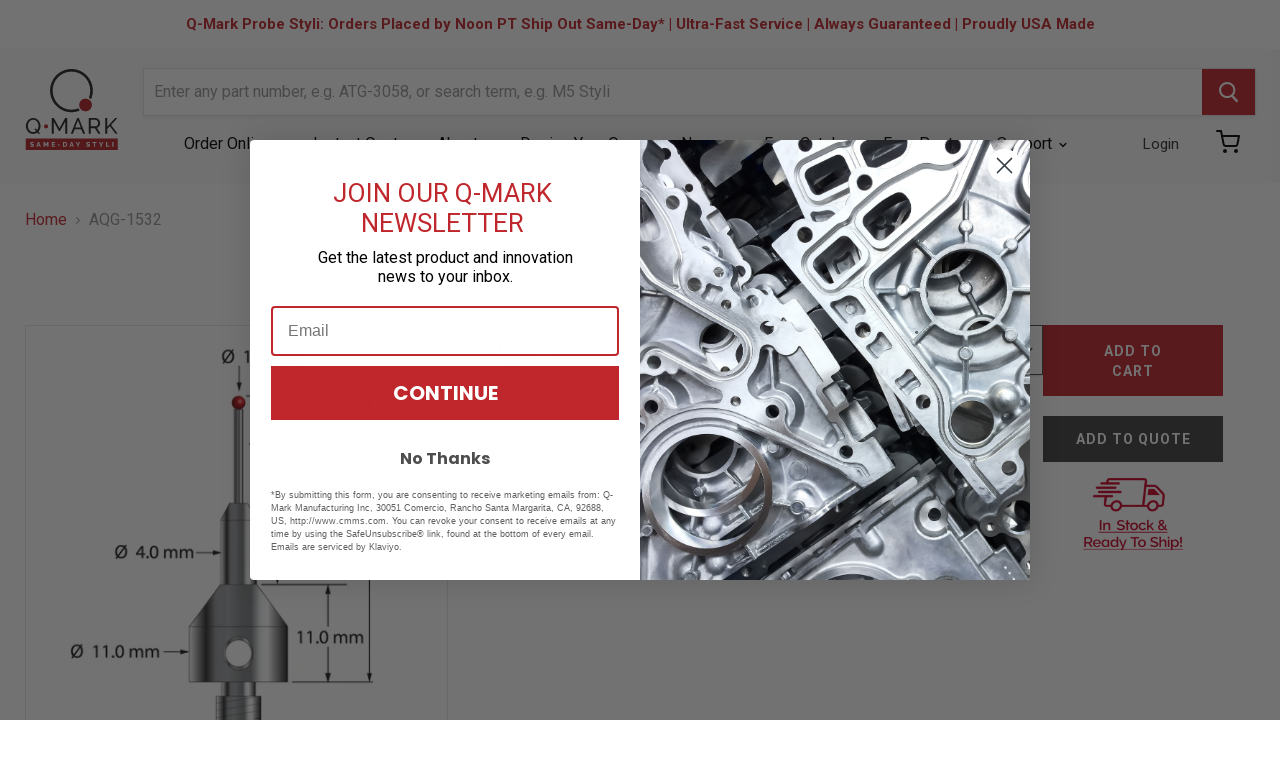

--- FILE ---
content_type: text/html; charset=utf-8
request_url: https://cmms.com/products/aqg-1532
body_size: 36280
content:
<!doctype html>
<html class="no-js no-touch" lang="en">
  <head>

    <!-- Start cookieyes banner --> <script id="cookieyes" type="text/javascript" src="https://cdn-cookieyes.com/common/shopify.js"></script> <script id="cookieyes" type="text/javascript" src="https://cdn-cookieyes.com/client_data/8f12a86e6093ea9eebb22f1d/script.js"></script> <!-- End cookieyes banner -->

    <script async src=https://tag.pearldiver.io/ldc.js?pid=8023012b333baea29aa8cce6639e92d9&aid=16de03f2></script>

    <!-- Global site tag (gtag.js) - Google Analytics 4 -->
<script async src="https://www.googletagmanager.com/gtag/js?id=G-C8RVJMTF9M"></script>
<script>
  window.dataLayer = window.dataLayer || [];
  function gtag(){dataLayer.push(arguments);}
  gtag('js', new Date());

  gtag('config', 'G-C8RVJMTF9M');
</script>
    
    <meta charset="utf-8">
    <meta http-equiv="x-ua-compatible" content="IE=edge">

    <title>AQG-1532 — Q-Mark Manufacturing Inc</title>

    
      <meta name="description" content="M5 stylus with 1.5 mm diameter ruby ball, 1.0 mm diameter carbide stem, and 11.0 mm diameter by 20.0 mm long tapered stainless steel base. Overall stylus length is 32.0 mm. Stylus weight is 7.13 grams. Compare to Zeiss 602030-8064-000.">
    

    
  <link rel="shortcut icon" href="//cmms.com/cdn/shop/files/favicon_trans_32x32.png?v=1614313696" type="image/png">


    
      <link rel="canonical" href="https://cmms.com/products/aqg-1532" />
    

    <meta name="viewport" content="width=device-width">

    
    















<meta property="og:site_name" content="Q-Mark Manufacturing Inc">
<meta property="og:url" content="https://cmms.com/products/aqg-1532">
<meta property="og:title" content="AQG-1532">
<meta property="og:type" content="website">
<meta property="og:description" content="M5 stylus with 1.5 mm diameter ruby ball, 1.0 mm diameter carbide stem, and 11.0 mm diameter by 20.0 mm long tapered stainless steel base. Overall stylus length is 32.0 mm. Stylus weight is 7.13 grams. Compare to Zeiss 602030-8064-000.">




    
    
    

    
    
    <meta
      property="og:image"
      content="https://cmms.com/cdn/shop/products/null_img_2c72d366-2f42-4e6f-aa98-421cffd67078_1200x1200.jpg?v=1597788527"
    />
    <meta
      property="og:image:secure_url"
      content="https://cmms.com/cdn/shop/products/null_img_2c72d366-2f42-4e6f-aa98-421cffd67078_1200x1200.jpg?v=1597788527"
    />
    <meta property="og:image:width" content="1200" />
    <meta property="og:image:height" content="1200" />
    
    
    <meta property="og:image:alt" content="AQG-1532" />
  









  <meta name="twitter:site" content="@qmarkmfg?lang=en">








<meta name="twitter:title" content="AQG-1532">
<meta name="twitter:description" content="M5 stylus with 1.5 mm diameter ruby ball, 1.0 mm diameter carbide stem, and 11.0 mm diameter by 20.0 mm long tapered stainless steel base. Overall stylus length is 32.0 mm. Stylus weight is 7.13 grams. Compare to Zeiss 602030-8064-000.">


    
    
    
      
      
      <meta name="twitter:card" content="summary">
    
    
    <meta
      property="twitter:image"
      content="https://cmms.com/cdn/shop/products/null_img_2c72d366-2f42-4e6f-aa98-421cffd67078_1200x1200_crop_center.jpg?v=1597788527"
    />
    <meta property="twitter:image:width" content="1200" />
    <meta property="twitter:image:height" content="1200" />
    
    
    <meta property="twitter:image:alt" content="AQG-1532" />
  



    
<link type="text/css" href="//cmms.com/cdn/shop/t/61/assets/layout.theme.css?v=106028431389960957341728595080" rel="stylesheet"><link type="text/css" href="//cmms.com/cdn/shop/t/61/assets/layout.theme.styleLiquid.scss.css?v=111603181540343972631728595080" rel="stylesheet">

    
<script type="text/javascript" src="//cmms.com/cdn/shop/t/61/assets/vendors@layout.theme.js?v=51957670024735785671728595080" defer="defer"></script><script type="text/javascript" src="//cmms.com/cdn/shop/t/61/assets/layout.theme.js?v=23363528291228531631728595080" defer="defer"></script>

    <script>window.performance && window.performance.mark && window.performance.mark('shopify.content_for_header.start');</script><meta id="shopify-digital-wallet" name="shopify-digital-wallet" content="/7734067255/digital_wallets/dialog">
<meta name="shopify-checkout-api-token" content="5c33c04ba851d8da2a46cb5f6013ec94">
<meta id="in-context-paypal-metadata" data-shop-id="7734067255" data-venmo-supported="true" data-environment="production" data-locale="en_US" data-paypal-v4="true" data-currency="USD">
<link rel="alternate" type="application/json+oembed" href="https://cmms.com/products/aqg-1532.oembed">
<script async="async" src="/checkouts/internal/preloads.js?locale=en-US"></script>
<script id="apple-pay-shop-capabilities" type="application/json">{"shopId":7734067255,"countryCode":"US","currencyCode":"USD","merchantCapabilities":["supports3DS"],"merchantId":"gid:\/\/shopify\/Shop\/7734067255","merchantName":"Q-Mark Manufacturing Inc","requiredBillingContactFields":["postalAddress","email","phone"],"requiredShippingContactFields":["postalAddress","email","phone"],"shippingType":"shipping","supportedNetworks":["visa","masterCard","amex","discover","elo","jcb"],"total":{"type":"pending","label":"Q-Mark Manufacturing Inc","amount":"1.00"},"shopifyPaymentsEnabled":true,"supportsSubscriptions":true}</script>
<script id="shopify-features" type="application/json">{"accessToken":"5c33c04ba851d8da2a46cb5f6013ec94","betas":["rich-media-storefront-analytics"],"domain":"cmms.com","predictiveSearch":true,"shopId":7734067255,"locale":"en"}</script>
<script>var Shopify = Shopify || {};
Shopify.shop = "qmark-mfg.myshopify.com";
Shopify.locale = "en";
Shopify.currency = {"active":"USD","rate":"1.0"};
Shopify.country = "US";
Shopify.theme = {"name":"Lauren's Sandbox","id":127533252663,"schema_name":"Empire","schema_version":"4.5.0","theme_store_id":null,"role":"main"};
Shopify.theme.handle = "null";
Shopify.theme.style = {"id":null,"handle":null};
Shopify.cdnHost = "cmms.com/cdn";
Shopify.routes = Shopify.routes || {};
Shopify.routes.root = "/";</script>
<script type="module">!function(o){(o.Shopify=o.Shopify||{}).modules=!0}(window);</script>
<script>!function(o){function n(){var o=[];function n(){o.push(Array.prototype.slice.apply(arguments))}return n.q=o,n}var t=o.Shopify=o.Shopify||{};t.loadFeatures=n(),t.autoloadFeatures=n()}(window);</script>
<script id="shop-js-analytics" type="application/json">{"pageType":"product"}</script>
<script defer="defer" async type="module" src="//cmms.com/cdn/shopifycloud/shop-js/modules/v2/client.init-shop-cart-sync_BdyHc3Nr.en.esm.js"></script>
<script defer="defer" async type="module" src="//cmms.com/cdn/shopifycloud/shop-js/modules/v2/chunk.common_Daul8nwZ.esm.js"></script>
<script type="module">
  await import("//cmms.com/cdn/shopifycloud/shop-js/modules/v2/client.init-shop-cart-sync_BdyHc3Nr.en.esm.js");
await import("//cmms.com/cdn/shopifycloud/shop-js/modules/v2/chunk.common_Daul8nwZ.esm.js");

  window.Shopify.SignInWithShop?.initShopCartSync?.({"fedCMEnabled":true,"windoidEnabled":true});

</script>
<script>(function() {
  var isLoaded = false;
  function asyncLoad() {
    if (isLoaded) return;
    isLoaded = true;
    var urls = ["\/\/code.tidio.co\/izqje7dnsv8qxl8cnv0z4p2xjp1izjyh.js?shop=qmark-mfg.myshopify.com","https:\/\/cdn.jsdelivr.net\/gh\/baberuth22\/saltye@main\/scrollIntoView.js?shop=qmark-mfg.myshopify.com","https:\/\/www.skylitech.com\/production\/quotilio\/storeQuote\/qtl.p.js?shop=qmark-mfg.myshopify.com","https:\/\/www.skylitech.com\/production\/quotilio\/storeQuote\/qtl.m.js?shop=qmark-mfg.myshopify.com","https:\/\/cdn.jsdelivr.net\/gh\/baberuth22\/saltye@main\/resizePreviewWindow.js?shop=qmark-mfg.myshopify.com","https:\/\/cdn.jsdelivr.net\/gh\/baberuth22\/saltye@main\/token.js?shop=qmark-mfg.myshopify.com"];
    for (var i = 0; i < urls.length; i++) {
      var s = document.createElement('script');
      s.type = 'text/javascript';
      s.async = true;
      s.src = urls[i];
      var x = document.getElementsByTagName('script')[0];
      x.parentNode.insertBefore(s, x);
    }
  };
  if(window.attachEvent) {
    window.attachEvent('onload', asyncLoad);
  } else {
    window.addEventListener('load', asyncLoad, false);
  }
})();</script>
<script id="__st">var __st={"a":7734067255,"offset":-28800,"reqid":"a636616f-9ba3-48b1-8697-182663751e44-1768998245","pageurl":"cmms.com\/products\/aqg-1532","u":"2d700e610ac2","p":"product","rtyp":"product","rid":4460399984695};</script>
<script>window.ShopifyPaypalV4VisibilityTracking = true;</script>
<script id="captcha-bootstrap">!function(){'use strict';const t='contact',e='account',n='new_comment',o=[[t,t],['blogs',n],['comments',n],[t,'customer']],c=[[e,'customer_login'],[e,'guest_login'],[e,'recover_customer_password'],[e,'create_customer']],r=t=>t.map((([t,e])=>`form[action*='/${t}']:not([data-nocaptcha='true']) input[name='form_type'][value='${e}']`)).join(','),a=t=>()=>t?[...document.querySelectorAll(t)].map((t=>t.form)):[];function s(){const t=[...o],e=r(t);return a(e)}const i='password',u='form_key',d=['recaptcha-v3-token','g-recaptcha-response','h-captcha-response',i],f=()=>{try{return window.sessionStorage}catch{return}},m='__shopify_v',_=t=>t.elements[u];function p(t,e,n=!1){try{const o=window.sessionStorage,c=JSON.parse(o.getItem(e)),{data:r}=function(t){const{data:e,action:n}=t;return t[m]||n?{data:e,action:n}:{data:t,action:n}}(c);for(const[e,n]of Object.entries(r))t.elements[e]&&(t.elements[e].value=n);n&&o.removeItem(e)}catch(o){console.error('form repopulation failed',{error:o})}}const l='form_type',E='cptcha';function T(t){t.dataset[E]=!0}const w=window,h=w.document,L='Shopify',v='ce_forms',y='captcha';let A=!1;((t,e)=>{const n=(g='f06e6c50-85a8-45c8-87d0-21a2b65856fe',I='https://cdn.shopify.com/shopifycloud/storefront-forms-hcaptcha/ce_storefront_forms_captcha_hcaptcha.v1.5.2.iife.js',D={infoText:'Protected by hCaptcha',privacyText:'Privacy',termsText:'Terms'},(t,e,n)=>{const o=w[L][v],c=o.bindForm;if(c)return c(t,g,e,D).then(n);var r;o.q.push([[t,g,e,D],n]),r=I,A||(h.body.append(Object.assign(h.createElement('script'),{id:'captcha-provider',async:!0,src:r})),A=!0)});var g,I,D;w[L]=w[L]||{},w[L][v]=w[L][v]||{},w[L][v].q=[],w[L][y]=w[L][y]||{},w[L][y].protect=function(t,e){n(t,void 0,e),T(t)},Object.freeze(w[L][y]),function(t,e,n,w,h,L){const[v,y,A,g]=function(t,e,n){const i=e?o:[],u=t?c:[],d=[...i,...u],f=r(d),m=r(i),_=r(d.filter((([t,e])=>n.includes(e))));return[a(f),a(m),a(_),s()]}(w,h,L),I=t=>{const e=t.target;return e instanceof HTMLFormElement?e:e&&e.form},D=t=>v().includes(t);t.addEventListener('submit',(t=>{const e=I(t);if(!e)return;const n=D(e)&&!e.dataset.hcaptchaBound&&!e.dataset.recaptchaBound,o=_(e),c=g().includes(e)&&(!o||!o.value);(n||c)&&t.preventDefault(),c&&!n&&(function(t){try{if(!f())return;!function(t){const e=f();if(!e)return;const n=_(t);if(!n)return;const o=n.value;o&&e.removeItem(o)}(t);const e=Array.from(Array(32),(()=>Math.random().toString(36)[2])).join('');!function(t,e){_(t)||t.append(Object.assign(document.createElement('input'),{type:'hidden',name:u})),t.elements[u].value=e}(t,e),function(t,e){const n=f();if(!n)return;const o=[...t.querySelectorAll(`input[type='${i}']`)].map((({name:t})=>t)),c=[...d,...o],r={};for(const[a,s]of new FormData(t).entries())c.includes(a)||(r[a]=s);n.setItem(e,JSON.stringify({[m]:1,action:t.action,data:r}))}(t,e)}catch(e){console.error('failed to persist form',e)}}(e),e.submit())}));const S=(t,e)=>{t&&!t.dataset[E]&&(n(t,e.some((e=>e===t))),T(t))};for(const o of['focusin','change'])t.addEventListener(o,(t=>{const e=I(t);D(e)&&S(e,y())}));const B=e.get('form_key'),M=e.get(l),P=B&&M;t.addEventListener('DOMContentLoaded',(()=>{const t=y();if(P)for(const e of t)e.elements[l].value===M&&p(e,B);[...new Set([...A(),...v().filter((t=>'true'===t.dataset.shopifyCaptcha))])].forEach((e=>S(e,t)))}))}(h,new URLSearchParams(w.location.search),n,t,e,['guest_login'])})(!1,!0)}();</script>
<script integrity="sha256-4kQ18oKyAcykRKYeNunJcIwy7WH5gtpwJnB7kiuLZ1E=" data-source-attribution="shopify.loadfeatures" defer="defer" src="//cmms.com/cdn/shopifycloud/storefront/assets/storefront/load_feature-a0a9edcb.js" crossorigin="anonymous"></script>
<script data-source-attribution="shopify.dynamic_checkout.dynamic.init">var Shopify=Shopify||{};Shopify.PaymentButton=Shopify.PaymentButton||{isStorefrontPortableWallets:!0,init:function(){window.Shopify.PaymentButton.init=function(){};var t=document.createElement("script");t.src="https://cmms.com/cdn/shopifycloud/portable-wallets/latest/portable-wallets.en.js",t.type="module",document.head.appendChild(t)}};
</script>
<script data-source-attribution="shopify.dynamic_checkout.buyer_consent">
  function portableWalletsHideBuyerConsent(e){var t=document.getElementById("shopify-buyer-consent"),n=document.getElementById("shopify-subscription-policy-button");t&&n&&(t.classList.add("hidden"),t.setAttribute("aria-hidden","true"),n.removeEventListener("click",e))}function portableWalletsShowBuyerConsent(e){var t=document.getElementById("shopify-buyer-consent"),n=document.getElementById("shopify-subscription-policy-button");t&&n&&(t.classList.remove("hidden"),t.removeAttribute("aria-hidden"),n.addEventListener("click",e))}window.Shopify?.PaymentButton&&(window.Shopify.PaymentButton.hideBuyerConsent=portableWalletsHideBuyerConsent,window.Shopify.PaymentButton.showBuyerConsent=portableWalletsShowBuyerConsent);
</script>
<script data-source-attribution="shopify.dynamic_checkout.cart.bootstrap">document.addEventListener("DOMContentLoaded",(function(){function t(){return document.querySelector("shopify-accelerated-checkout-cart, shopify-accelerated-checkout")}if(t())Shopify.PaymentButton.init();else{new MutationObserver((function(e,n){t()&&(Shopify.PaymentButton.init(),n.disconnect())})).observe(document.body,{childList:!0,subtree:!0})}}));
</script>
<script id='scb4127' type='text/javascript' async='' src='https://cmms.com/cdn/shopifycloud/privacy-banner/storefront-banner.js'></script><link id="shopify-accelerated-checkout-styles" rel="stylesheet" media="screen" href="https://cmms.com/cdn/shopifycloud/portable-wallets/latest/accelerated-checkout-backwards-compat.css" crossorigin="anonymous">
<style id="shopify-accelerated-checkout-cart">
        #shopify-buyer-consent {
  margin-top: 1em;
  display: inline-block;
  width: 100%;
}

#shopify-buyer-consent.hidden {
  display: none;
}

#shopify-subscription-policy-button {
  background: none;
  border: none;
  padding: 0;
  text-decoration: underline;
  font-size: inherit;
  cursor: pointer;
}

#shopify-subscription-policy-button::before {
  box-shadow: none;
}

      </style>

<script>window.performance && window.performance.mark && window.performance.mark('shopify.content_for_header.end');</script>

    <script>
      document.documentElement.className=document.documentElement.className.replace(/\bno-js\b/,'js');
      if(window.Shopify&&window.Shopify.designMode)document.documentElement.className+=' in-theme-editor';
      if(('ontouchstart' in window)||window.DocumentTouch&&document instanceof DocumentTouch)document.documentElement.className=document.documentElement.className.replace(/\bno-touch\b/,'has-touch');
    </script>

    <link href="//cmms.com/cdn/shop/t/61/assets/theme.scss.css?v=11918053039655241251762200273" rel="stylesheet" type="text/css" media="all" />
            <link href="//cmms.com/cdn/shop/t/61/assets/custom.css?v=70733493420061626891728595080" rel="stylesheet" type="text/css" media="all" />
    <link href="//cmms.com/cdn/shop/t/61/assets/vendor.scss.css?v=11247609263509443531728595080" rel="stylesheet" type="text/css" media="all" />

    <style>
      [neptune-liquid]:not([neptune-templated]){opacity:0;}
      [neptune-template]:not([neptune-templated]){opacity:0;}
      *:focus{
        outline: none!important;
      }
      input:focus,select:focus {
        outline: 2px solid #c0272d!important;
        outline-style: auto!important;
      }
    </style>
    <meta name="google-site-verification" content="yGyRnZtLm2KqnsSzR801T2nd5DhwVlbXEvQ4XXZQDyE" />
  	<script type="text/javascript" src="//cmms.com/cdn/shop/t/61/assets/globorequestforquote_params.min.js?v=143852179708591237941728595080" ></script>
<script type="text/javascript">
    var GRFQConfigs = GRFQConfigs || {};
    GRFQConfigs.customer = {
        'id': '',
        'email': '',
        'name': ''
    };
    GRFQConfigs.pageempty = "Your quote is currently empty."
    GRFQConfigs.product = {"id":4460399984695,"title":"AQG-1532","handle":"aqg-1532","description":"M5 stylus with 1.5 mm diameter ruby ball, 1.0 mm diameter carbide stem, and 11.0 mm diameter by 20.0 mm long tapered stainless steel base.  Overall stylus length is 32.0 mm.  Stylus weight is 7.13 grams.  Compare to Zeiss 602030-8064-000.","published_at":"2020-02-21T13:15:50-08:00","created_at":"2020-02-21T13:15:50-08:00","vendor":"Q-Mark Manufacturing Inc.","type":"M5 Products","tags":["ball_diameter:1.5","ball_material:Ruby","base_diameter:11.0","base_material:Stainless Steel","cross_reference_zeiss:602030-8064-000","length_1:32.0","length_2:12.0","parent:M5","product_category:extra long","product_category:Styli","stem_diameter:1.0","stem_material:Carbide","thread_size:M5","weight:7.13"],"price":6500,"price_min":6500,"price_max":6500,"available":true,"price_varies":false,"compare_at_price":null,"compare_at_price_min":0,"compare_at_price_max":0,"compare_at_price_varies":false,"variants":[{"id":31642052788279,"title":"Default Title","option1":"Default Title","option2":null,"option3":null,"sku":"","requires_shipping":true,"taxable":true,"featured_image":null,"available":true,"name":"AQG-1532","public_title":null,"options":["Default Title"],"price":6500,"weight":7,"compare_at_price":null,"inventory_management":null,"barcode":"","requires_selling_plan":false,"selling_plan_allocations":[],"quantity_rule":{"min":1,"max":null,"increment":1}}],"images":["\/\/cmms.com\/cdn\/shop\/products\/null_img_2c72d366-2f42-4e6f-aa98-421cffd67078.jpg?v=1597788527"],"featured_image":"\/\/cmms.com\/cdn\/shop\/products\/null_img_2c72d366-2f42-4e6f-aa98-421cffd67078.jpg?v=1597788527","options":["Title"],"media":[{"alt":null,"id":7200733298743,"position":1,"preview_image":{"aspect_ratio":1.0,"height":2000,"width":2000,"src":"\/\/cmms.com\/cdn\/shop\/products\/null_img_2c72d366-2f42-4e6f-aa98-421cffd67078.jpg?v=1597788527"},"aspect_ratio":1.0,"height":2000,"media_type":"image","src":"\/\/cmms.com\/cdn\/shop\/products\/null_img_2c72d366-2f42-4e6f-aa98-421cffd67078.jpg?v=1597788527","width":2000}],"requires_selling_plan":false,"selling_plan_groups":[],"content":"M5 stylus with 1.5 mm diameter ruby ball, 1.0 mm diameter carbide stem, and 11.0 mm diameter by 20.0 mm long tapered stainless steel base.  Overall stylus length is 32.0 mm.  Stylus weight is 7.13 grams.  Compare to Zeiss 602030-8064-000."};
            GRFQConfigs.product.selected_or_first_available_variant = {"id":31642052788279,"title":"Default Title","option1":"Default Title","option2":null,"option3":null,"sku":"","requires_shipping":true,"taxable":true,"featured_image":null,"available":true,"name":"AQG-1532","public_title":null,"options":["Default Title"],"price":6500,"weight":7,"compare_at_price":null,"inventory_management":null,"barcode":"","requires_selling_plan":false,"selling_plan_allocations":[],"quantity_rule":{"min":1,"max":null,"increment":1}};            GRFQConfigs.cartItems = [];
        if(typeof GRFQConfigs.lang_translations.find(x => x.code == Shopify.locale) != "undefined"){
        GRFQConfigs.translations = GRFQConfigs.lang_translations.find(x => x.code == Shopify.locale);
    }else{
        GRFQConfigs.translations = GRFQConfigs.translation_default;
    }
</script>
<script type="text/javascript" src="//cmms.com/cdn/shop/t/61/assets/globorequestforquote.min.js?v=156006392128639832151728595080" defer="defer"></script>
    <script> 
        if(typeof GRFQConfigs.product['collection'] === 'undefined') 
            GRFQConfigs.product['collection'] = []; 
        GRFQConfigs.product['collection'].push('261528715319'); 
    </script> 
    <script> 
        if(typeof GRFQConfigs.product['collection'] === 'undefined') 
            GRFQConfigs.product['collection'] = []; 
        GRFQConfigs.product['collection'].push('261188780087'); 
    </script> 
    <script> 
        if(typeof GRFQConfigs.product['collection'] === 'undefined') 
            GRFQConfigs.product['collection'] = []; 
        GRFQConfigs.product['collection'].push('261659099191'); 
    </script> 
    <script> 
        if(typeof GRFQConfigs.product['collection'] === 'undefined') 
            GRFQConfigs.product['collection'] = []; 
        GRFQConfigs.product['collection'].push('261659263031'); 
    </script> 
    <script> 
        if(typeof GRFQConfigs.product['collection'] === 'undefined') 
            GRFQConfigs.product['collection'] = []; 
        GRFQConfigs.product['collection'].push('159229313079'); 
    </script> 
    <script> 
        if(typeof GRFQConfigs.product['collection'] === 'undefined') 
            GRFQConfigs.product['collection'] = []; 
        GRFQConfigs.product['collection'].push('166455967799'); 
    </script> 

<link href="//cmms.com/cdn/shop/t/61/assets/globorequestforquote.css?v=32140890613961706081728595080" rel="stylesheet" type="text/css" media="all" /><style>
    .rfq-btn{
        background: #c0272d;
        color: #ffffff;
        font-size: 14px;
    }
</style>

<script>
    
    
    
    
    var gsf_conversion_data = {page_type : 'product', event : 'view_item', data : {product_data : [{variant_id : 31642052788279, product_id : 4460399984695, name : "AQG-1532", price : "65.00", currency : "USD", sku : "", brand : "Q-Mark Manufacturing Inc.", variant : "Default Title", category : "M5 Products", quantity : "-17" }], total_price : "65.00", shop_currency : "USD"}};
    
</script>



	
<!-- 786/92 ASM SAW KGN -->
<!-- App First CSS [Version-1] is included below -->
<link href="//cmms.com/cdn/shop/t/61/assets/cws_quotation.css?v=111506053867292410181728595080" rel="stylesheet" type="text/css" media="all" />

<!-- App Upgraded CSS [Version-2] is included below -->
<link href="//cmms.com/cdn/shop/t/61/assets/cws_quotation_upgraded.css?v=106141828074922053281728595080" rel="stylesheet" type="text/css" media="all" />

<!-- Quote Configurations -->
<script src="//cmms.com/cdn/shop/t/61/assets/cws_quotation_config.js?v=46421643443450307711728595080" type="text/javascript"></script>

<!-- Liquid Error Handling -->
<!-- Check Jquery Version Cases -->
<script type="text/javascript">
if ((typeof jQuery === "undefined") || (jQuery.fn.jquery.replace(/\.(\d)/g,".0$1").replace(/\.0(\d{2})/g,".$1") < "1.08.01")) {
    document.write(unescape("%3Cscript src='//code.jquery.com/jquery-1.12.4.min.js' type='text/javascript'%3E%3C/script%3E"));
}

</script>

<!-- JS -->
<script type="text/javascript">
  	//Static Class/Id arrays based on free shopify themes
    var product_container_ele = ['.product__info-container','.product-info','li','div.grid__item', 'div.product', 'div.grid-view-item','div.collection__item','div[class*="product-item"]','article[class*="productgrid"]','article[class*="card"]','div.xs-card','a[href*="/products/"]','.product-index','.owl-item','.isp_grid_result','.snize-product','.grid-item','div.card','.flickity-viewport .product-wrap','article, div.related-products a','.product--wrapper','.bk-product','.box.product','.box_1','.indiv-product','.product-index','.product-car','.product-card','.product-wrap','.product:not(body)','.products .one-third.column.thumbnail','.limespot-recommendation-box-item .ls-link','.mp-product-grid','.product-grid .four-col .product-link .img-outer','.collection-matrix .grid__item','.product-grid .product-item','.ais-product','.ProductItem__Wrapper','.grid-product__content','.bkt--products-vertical','.lb-product-wrapper','.product-link .rimage-outer-wrapper','.grid__cell .product-item','.item.large--one-quarter','div.list-view-item'];
    
	var addtocart_selectors = [".product-form__submit",".product-form__add-to-cart",".shopify-payment-button","#AddToCart-product-template","#AddToCart","#addToCart-product-template",".product__add-to-cart-button",".product-form__cart-submit",".add-to-cart",".productitem--action-atc",".product-form--atc-button",".product-menu-button-atc",".product__add-to-cart",".product-add",".add-to-cart-button","#addToCart",".add_to_cart",".product-item-quick-shop","#add-to-cart",".productForm-submit",".add-to-cart-btn",".product-single__add-btn",".quick-add--add-button",".product-page--add-to-cart",".addToCart",".button.add",".btn-cart","button#add",".addtocart",".AddtoCart",".product-add input.add","button#purchase","#AddToCart--product-template"];
	
	var price_selectors = [".product__prices",".price-box","#comparePrice-product-template","#ProductPrice-product-template","#ProductPrice",".product-price",".product__price","#productPrice-product-template",".product__current-price",".product-thumb-caption-price-current",".product-item-caption-price-current",".grid-product__price",".product__price","span.price","span.product-price",".productitem--price",".product-pricing","span.money",".product-item__price",".product-list-item-price","p.price","div.price",".product-meta__prices","div.product-price","span#price",".price.money","h3.price","a.price",".price-area",".product-item-price",".pricearea","#ComparePrice",".product--price-wrapper",".product-page--price-wrapper",".ComparePrice",".ProductPrice",".price",".product-single__price-product-template",".product-info-price",".price-money",".prod-price","#price-field",".product-grid--price",".prices",".pricing","#product-price",".money-styling",".compare-at-price",".product-item--price",".card__price",".product-card__price",".product-price__price",".product-item__price-wrapper",".product-single__price",".grid-product__price-wrap","a.grid-link p.grid-link__meta"];
	
  	var qty_selectors = [".product-form__quantity",".product-form__item--quantity",".product-single__quantity",".js-qty",".quantity-wrapper",".quantity-selector",".product-form__quantity-selector",".product-single__addtocart label"];
  	
	var variant_dropdown_selectors = ["variant-radios.no-js-hidden",".selector-wrapper",".product-form .selector-wrapper label",".product-form__select","select.single-option-selector","label[for^='SingleOptionSelector']","label[for^='productSelect-product-template-option']","label.single-option-selector__label","label.single-option-radio__label","[id^='ProductSelect-option']","label[for^='ProductSelect-product-template-option-']"];
 
  	//Get Configurations
    var json_file_cont = JSON.parse(cwsQAConfigs);
   	window.qmp_pro_ids = json_file_cont.products.toString().replace(/(^,)|(,$)/g, "");
  	window.qmp_allow_quote_for_soldout = json_file_cont.allow_quote_for_soldout;
  	window.hide_addtocart = json_file_cont.hide_add_to_cart;
  	window.product_container_element = json_file_cont.product_container_element;
  	window.hide_price = json_file_cont.hide_price;
  	window.hide_add_to_cart_class = json_file_cont.hide_add_to_cart_class;
  	window.hide_price_element = json_file_cont.hide_price_element;
	window.quick_quote_form_use = json_file_cont.quick_quote_form_use;
    window.show_button_on = json_file_cont.show_button_on;
  
  	var cws_config_path = "//cmms.com/cdn/shop/t/61/assets/cws_quotation_config.js?v=46421643443450307711728595080";
  
  	//Get enable/disable config.
  	window.enable_app = json_file_cont.enable_app;
    
  	//Set currency format
  	window.qmp_money_format = "${{amount}}"; 
   
    //Get current Template
    window.curr_template = "product";
      
    //Get Product Handle
    window.product_handle = "aqg-1532";
    
	//Get Product Id
    window.product_id = "4460399984695";
    
   	//Get Shop Domain
    window.shop_domain = 'qmark-mfg.myshopify.com';
  	
    //Get Re-Captcha values
    window.enable_re_captcha = json_file_cont.enable_re_captcha;
    window.re_captcha_site_key = json_file_cont.re_captcha_site_key;
  
  	//Get Form Required Fields
  	window.required_field = json_file_cont.required_field;
    
    //Get Language Translations
    window.var_save_label = "Save"; 
	window.add_to_quote_success_message = "Items are added to Quote successfully."; 
	window.add_to_quote_btn = "Add to Quote";
    window.soldout = "Sold out";
   	window.first_name_lbl = "First Name";
  	window.last_name_lbl = "Last Name";
  	window.email_lbl = "Email";  
  	window.message_lbl = "Message"; 
  	window.phone_no_lbl = "Phone Number"; 
  	window.company_lbl = "Company"; 
  	window.submit_quote_lbl = "Submit Quote"; 
  	window.first_name_error_text = "First Name Field is required."; 
    window.last_name_error_text = "Last Name Field is required.";
    window.email_error_text = "Email Field is required."; 
    window.invalid_email_error_text = "Email Address is invalid."; 
    window.message_error_text = "Message Field is required.";
    window.phone_error_text = "Phone Number Field is required."; 
    window.invalid_phone_error_text = "Phone Number is invalid."; 
    window.company_error_text = "Company Field is required."; 
    window.captcha_error_text = "Captcha validation is required."; 
  	window.thank_you_msg = "Thank you for submitting your request for a quote. Your quote request number is";  
  	window.soldout_message = "Sorry! Quote is not submitted successfully as Item is soldout."; 
    window.quote_checkout_error = "Sorry! You cannot checkout as no draft order is created yet, Please contact to Store Owner."; 
  	window.maximum_qty_message = "We have maximum %s items in stock.";   
	var qty_str = window.maximum_qty_message;
    var qty_str_arr = qty_str.toString().split("%s");
	window.maximum_qty_msg1 = qty_str_arr[0];
	window.maximum_qty_msg2= qty_str_arr[1];
  	window.out_of_stock_message = "Sorry! Item is out of stock for Quotation.";  
	window.request_for_a_quote_btn = "Request For Quote"; 
    window.view_quote_text = "View Quote"; 
    window.submitting_label = "Submitting";
    window.submit_quote_btn = "Submit Quote"; 
    
    //Columns
    window.prd_name = "Product Name"; 
  	window.prd_img = "Product Image"; 
  	window.prd_price = "Product Price"; 
  	window.prd_qty = "Quantity"; 
  
    //Get Variant Table Configs.
    window.variant_table_default_qty = json_file_cont.variant_table_default_qty;
    window.show_variant_img = json_file_cont.show_variant_img;
    window.variant_img_size = json_file_cont.variant_img_size;
  	window.show_sku = json_file_cont.show_sku;
  	window.sku_text = json_file_cont.sku_text;
  
  	//Get floating quote cart show/hide config.
  	window.show_floating_quote_cart = json_file_cont.show_floating_quote_cart;
      
  	//No Image Path
  	window.no_img = "//cmms.com/cdn/shop/t/61/assets/cws_quotation_no_img.png?v=36470319120580749811728595080";
    
    //Theme Store Id
	try{
    window.theme_store_id = Shopify.theme.theme_store_id;
	} catch(err) {  
	window.theme_store_id = -1;
	}
		
  	var shp_themes = [796,380,730,829,679,782,775,766,719,578,885]; 
      
    //Data url
    window.data_url = 'https://www.requestaquoteshp.capacitywebservices.com/ajax/quick_quote_product_form.php';
   
    //Hide Add to Cart & Price Feature Custom Theme Solution
	if(typeof window.product_container_element !== "undefined") {
    	if(window.product_container_element != "") {
     		window.product_container_element = window.product_container_element.replace(/(^,)|(,$)/g, "");
    		product_container_ele.push(window.product_container_element);
    	}
	}
  
	if(typeof window.hide_add_to_cart_class !== "undefined") {
  		if(window.hide_add_to_cart_class != "") {
      		window.hide_add_to_cart_class = window.hide_add_to_cart_class.replace(/(^,)|(,$)/g, "");
    		addtocart_selectors.push(window.hide_add_to_cart_class);
    	}
	}

	if(typeof window.hide_price_element !== "undefined") {
  		if(window.hide_price_element != "") {
  			window.hide_price_element = window.hide_price_element.replace(/(^,)|(,$)/g, "");
   			price_selectors.push(window.hide_price_element);
    	}
	}

    //Pass Classes / Ids element full string data to Quote JS.
 	window.product_container_ele = product_container_ele.toString();
    window.addtocart_selectors = addtocart_selectors.toString();
    window.price_selectors = price_selectors.toString();
  	window.qty_selectors = qty_selectors.toString();
  	window.variant_dropdown_selectors = variant_dropdown_selectors.toString();
  
  	//If customer is logged in then autofilled quote form fields values.
  	window.cust_first_name = "";
    window.cust_last_name = "";
    window.cust_email = "";
    window.cust_phone = "";
 
  	//Check if not included then include Shopify AJAX API LIBRARY
    var exist_script = jQuery('script[src*="api.jquery"]').length;
  	var ajax_api_js = "//cmms.com/cdn/shopifycloud/storefront/assets/themes_support/api.jquery-7ab1a3a4.js";
   	
    if(!exist_script) { 
    	document.write(unescape("%3Cscript src='"+ajax_api_js+"' type='text/javascript'%3E%3C/script%3E"));
   	} 
</script>

<script type="text/javascript">
    //Re-Captcha included on Quote Form Only - 786
  	if(window.enable_re_captcha == "yes" && window.re_captcha_site_key != "") {	
      	
     		document.write(unescape("%3Cscript src='https://www.google.com/recaptcha/api.js?onload=loadCaptcha&render=explicit' type='text/javascript' async defer%3E%3C/script%3E"));
       	
      
      	if(window.location.href.indexOf("/apps/quote-request") != -1) {	
     		document.write(unescape("%3Cscript src='https://www.google.com/recaptcha/api.js?onload=loadCaptcha&render=explicit' type='text/javascript' async defer%3E%3C/script%3E"));
  		}
  	}
  
	var add_to_quote = "//cmms.com/cdn/shop/t/61/assets/cws_quotation.js?v=170221973276677678131728595080";
    
    //Hide Price
	window.hidePrice = function() {
    var enabled_ids_array = new Array();
  	enabled_ids_array = window.qmp_pro_ids.toString().split(',');
 
  	var elem = document.getElementsByTagName("html")[0];
	elem.style.opacity = 0;
    
    if(window.hide_price == 0) {
    jQuery(window.product_container_ele).find(window.price_selectors).remove();
    }
                                  
    if(window.hide_price == 1) {
  		//Loop through our Define endpoint around each Product then add button dynamically.
  		jQuery('[id^=qmp-collection-script-]').each(function(index,value) {
    		var prd_id = jQuery(this).attr("data-id");
    		
          	if(jQuery.inArray(prd_id,enabled_ids_array) != -1){
       			jQuery('script[data-id="' + prd_id + '"]').closest(window.product_container_ele).find(window.price_selectors).remove();  
    		}
  		});                               
     }
                                  
     jQuery("body").css("opacity", 1);
     jQuery("html").css("opacity", 1);
	};
  
    if(window.location.href.indexOf("/apps/quote-request") == -1) { 	
      	document.write(unescape("%3Cscript src='"+add_to_quote+"' type='text/javascript'%3E%3C/script%3E"));
    } else {
     	var timeOut = false;	  
     	jQuery(document).on('DOMNodeInserted',window.product_container_element, function(e) {
           timeOut = setTimeout(function(){ 
           		if(jQuery(e.target).find(".qmp_button_container")){
               		//Hide Price Solution for AJAX BASED SEARCH BAR on "REQUEST A QUOTE" page. (786/ASK)  
                   	window.hidePrice();
				}
           }, 100);
        });
  	}	
</script>

				

<!-- BEGIN app block: shopify://apps/hulk-gdpr-cookie-bar/blocks/app-embed/e2ac5ac3-1765-477b-ac58-d792f9a65f3a --><script>
  window.shop_template_name = 'product'
  window.popup_data = {"notification_setting":{"popup_status":true,"popup_type":"corner_pop","description_text":"\u003cdiv\u003e\u003cspan style=\"font-size:14px;\"\u003eOur website uses \u003ca href=\"#\"\u003ecookies\u003c\/a\u003e to improve your ordering experience.\u003c\/span\u003e\u003c\/div\u003e\n","description_bg_color":"#FFFFFF","description_link_color":"#6D6D6D","description_text_color":"#6D6D6D","button_text":"Accept","button_bg_color":"#6D6D6D","button_hover_bg":"#6D6D6D","button_text_color":"#FFFFFF","button_border_radius":0,"popup_desktop_vertical_position":"bottom","popup_desktop_horizontal_position":"left","popup_mobile_position":"bottom","popup_animation":"fade","eu_only":false,"cookie_lifetime":90,"button_border_color":"#FFFFFF","button_hover_text_color":"#333333","button_hover_border_color":"#DDDDDD","ca_only":false,"allow_cookie_preference":false,"scan_time":null,"allow_shopify_data_preference":false,"title_text_color":"#FFFFFF","switch_color":"#CFCFCF","on_switch_bg_color":"#3CC527","off_switch_bg_color":"#999999","preferences_text":"Preferences","monthly_analysis_email":true,"deny_button_text":"Deny","fs_popup_color":"#E0E0E0","customization_button_text":"Accept","deny_button_text_color":"#FFFFFF","deny_button_hover_text_color":"#333333","deny_button_bg_color":"#6D6D6D","deny_button_hover_bg":"#6D6D6D","deny_button_hover_border_color":"#DDDDDD","deny_button_border_color":"#FFFFFF","preference_bar_width":700,"preference_bar_border_color":"#666","preference_deny_button_text":"Deny","app_porxy_url":"\/tools\/data_preferences","fs_popup_opacity":0.7,"va_only":false,"accept_button_text_font_family":null,"deny_button_text_font_family":null,"preference_button_text_font_family":null,"accept_button_text_size":14,"deny_button_text_size":14,"preference_button_text_size":14,"utah_only":false,"colorado_only":false,"connecticut_only":false,"pipeda_only":false},"have_any_plan":false,"plan_features":["geo_targeting","adjustable_colors","cookie_statistics","no_copyright_text","CCPA_GDPR_compliant","my_account_settings","Export_Delete_DPR_requests_reports","cookie_preference_management","scan_cookies","define_new_cookies","edit_current_cookie_categories"],"preference_bar":"  \u003cdiv class=\"hulk_cookie-preference-bar mobile_bottom\" id=\"hulk_cookie_bar\" style=\"opacity: 0.7\"\u003e\n    \u003cdiv class=\"Polaris-Choice__Descriptions\"\u003e\n      \u003cdiv class=\"hulk-preference-bar\"\u003e\u003c\/div\u003e\n      \u003cdiv id=\"Polarispopover2\" class=\"hulk_allow-preference hulk_allow-preference-bar\" style=\"display: none; background: #E0E0E0\"\u003e\n        \u003cdiv class=\"hulk_top-container_bar hulk_cookie_bar\" style=\"max-width: 700px; border-bottom: 1px solid #666;\"\u003e\n          \u003cdiv class=\"top-container_bar-heading\"\u003e\n            \u003ch2 class=\"mb-0 bar_heading\"\u003e\n              Manage cookie preference\n            \u003c\/h2\u003e\n          \u003c\/div\u003e\n        \u003c\/div\u003e\n\n        \u003cdiv class=\"hulk_cookie_bar hulk_top-content\" style=\"max-width: 700px; margin: 0 auto;\"\u003e\n          \u003cdiv class=\"top-container_content\"\u003e\n            \u003cdiv class=\"flex-content\" style=\"border-bottom: 1px solid #666;\"\u003e\n              \u003cdiv class=\"cookies_content\"\u003e\n                \u003cp class=\"description_text\"\u003e\u003cb style=\"display: flex; align-items: center;\"\u003eStrickly necessary cookies\n                  \u003cspan onclick=\"langIconChange()\" style=\"padding-left: 10px;\"\u003e\u003cspan id=\"myPlusIcon\" style=\"display: none; margin: 0;\" class=\"Polaris-Icon\"\u003e\u003cspan class=\"Polaris-VisuallyHidden\"\u003e\u003c\/span\u003e\u003csvg viewBox=\"0 0 20 20\" style=\"fill: #f9fafb;\" class=\"Polaris-Icon__Svg\" focusable=\"false\" aria-hidden=\"true\"\u003e\n      \u003cpath d=\"M15 10a1 1 0 0 1-1 1h-3v3a1 1 0 1 1-2 0v-3H6a1 1 0 1 1 0-2h3V6a1 1 0 0 1 2 0v3h3a1 1 0 0 1 1 1zm-5-8a8 8 0 1 0 0 16 8 8 0 0 0 0-16z\"\u003e\u003c\/path\u003e\n    \u003c\/svg\u003e\u003c\/span\u003e\u003c\/span\u003e\n                  \u003cspan id=\"myMinusIcon\" onclick=\"langIconChange()\" style=\"padding-left: 10px; display: flex;\"\u003e\n               \u003csvg version=\"1.1\" id=\"Capa_1\" xmlns=\"http:\/\/www.w3.org\/2000\/svg\" xmlns:xlink=\"http:\/\/www.w3.org\/1999\/xlink\" x=\"0px\" y=\"0px\"  viewBox=\"0 0 330 330\" style=\"enable-background:new 0 0 330 330; height: 19px; width: 16px;  fill: #f9fafb; position: relative;\" xml:space=\"preserve\"\u003e\u003cg\u003e\u003cpath d=\"M281.633,48.328C250.469,17.163,209.034,0,164.961,0C120.888,0,79.453,17.163,48.289,48.328 c-64.333,64.334-64.333,169.011,0,233.345C79.453,312.837,120.888,330,164.962,330c44.073,0,85.507-17.163,116.671-48.328\tc31.165-31.164,48.328-72.599,48.328-116.672S312.798,79.492,281.633,48.328z M260.42,260.46\tC234.922,285.957,201.021,300,164.962,300c-36.06,0-69.961-14.043-95.46-39.54c-52.636-52.637-52.636-138.282,0-190.919 C95,44.042,128.901,30,164.961,30s69.961,14.042,95.459,39.54c25.498,25.499,39.541,59.4,39.541,95.46\tS285.918,234.961,260.42,260.46z\"\/\u003e\u003cpath d=\"M254.961,150H74.962c-8.284,0-15,6.716-15,15s6.716,15,15,15h179.999c8.284,0,15-6.716,15-15S263.245,150,254.961,150z\"\/\u003e\u003c\/g\u003e\u003c\/svg\u003e\u003c\/span\u003e\n                \u003c\/b\u003e\u003c\/p\u003e\n                \u003cspan id=\"myLangHeading\" class=\"description_text\"\u003eThese cookies are strictly necessary to enable you to move about the site or to provide certain features you have requested\u003c\/span\u003e\n              \u003c\/div\u003e\n              \u003cdiv class=\"description_text text-right allow_switch\"\u003e\n                \u003cb\u003eAlways Allowed\u003c\/b\u003e\n              \u003c\/div\u003e\n            \u003c\/div\u003e\n              \u003cdiv class=\"flex-content\" style=\"border-bottom:  1px solid #666;\"\u003e\n                \u003cdiv class=\"cookies_content\"\u003e\n                  \u003cp class=\"description_text\"\u003e\u003cb style=\"display: flex; align-items: center;\"\u003eFunctionality cookies\n                    \u003cspan onclick=\"cookieDescHide(0)\" style=\"padding-left: 10px;\"\u003e\u003cspan id=\"plusIcon_0\" style=\"display: none; margin: 0;\" class=\"Polaris-Icon\"\u003e\u003cspan class=\"Polaris-VisuallyHidden\"\u003e\u003c\/span\u003e\u003csvg viewBox=\"0 0 20 20\" style=\"fill: #f9fafb;\" class=\"Polaris-Icon__Svg\" focusable=\"false\" aria-hidden=\"true\"\u003e\n      \u003cpath d=\"M15 10a1 1 0 0 1-1 1h-3v3a1 1 0 1 1-2 0v-3H6a1 1 0 1 1 0-2h3V6a1 1 0 0 1 2 0v3h3a1 1 0 0 1 1 1zm-5-8a8 8 0 1 0 0 16 8 8 0 0 0 0-16z\"\u003e\u003c\/path\u003e\n                  \u003c\/svg\u003e\u003c\/span\u003e\u003c\/span\u003e\n                    \u003cspan id=\"minusIcon_0\" style=\"padding-left: 10px; display: flex;\" onclick=\"cookieDescHide(0)\"\u003e\n                      \u003csvg version=\"1.1\" id=\"Capa_1\" xmlns=\"http:\/\/www.w3.org\/2000\/svg\" xmlns:xlink=\"http:\/\/www.w3.org\/1999\/xlink\" x=\"0px\" y=\"0px\"  viewBox=\"0 0 330 330\" style=\"enable-background:new 0 0 330 330; height: 19px;\n                          width: 16px; fill: #f9fafb; position: relative;\" xml:space=\"preserve\"\u003e\u003cg\u003e\u003cpath d=\"M281.633,48.328C250.469,17.163,209.034,0,164.961,0C120.888,0,79.453,17.163,48.289,48.328 c-64.333,64.334-64.333,169.011,0,233.345C79.453,312.837,120.888,330,164.962,330c44.073,0,85.507-17.163,116.671-48.328\tc31.165-31.164,48.328-72.599,48.328-116.672S312.798,79.492,281.633,48.328z M260.42,260.46\tC234.922,285.957,201.021,300,164.962,300c-36.06,0-69.961-14.043-95.46-39.54c-52.636-52.637-52.636-138.282,0-190.919 C95,44.042,128.901,30,164.961,30s69.961,14.042,95.459,39.54c25.498,25.499,39.541,59.4,39.541,95.46\tS285.918,234.961,260.42,260.46z\"\/\u003e\u003cpath d=\"M254.961,150H74.962c-8.284,0-15,6.716-15,15s6.716,15,15,15h179.999c8.284,0,15-6.716,15-15S263.245,150,254.961,150z\"\/\u003e\u003c\/g\u003e\u003c\/svg\u003e\u003c\/span\u003e\n                  \u003c\/b\u003e\u003c\/p\u003e\n                  \u003cspan id=\"myLangDesc_0\" class=\"description_text\"\u003eThese cookies enhance the functionality of the website by storing your preferences\u003c\/span\u003e\n                \u003c\/div\u003e\n                \u003cdiv class=\"allow_switch text-right\"\u003e\n                  \u003cdiv class=\"switch\"\u003e\n                    \u003cinput id=\"switch-pref-0\" type=\"checkbox\" class=\"switch-input switch-input-pref\" value=\"functionality\" checked\u003e\n                    \u003clabel for=\"switch-pref-0\" class=\"switch-label\"\u003eSwitch\u003c\/label\u003e\n                  \u003c\/div\u003e\n                \u003c\/div\u003e\n              \u003c\/div\u003e\n              \u003cdiv class=\"flex-content\" style=\"border-bottom:  1px solid #666;\"\u003e\n                \u003cdiv class=\"cookies_content\"\u003e\n                  \u003cp class=\"description_text\"\u003e\u003cb style=\"display: flex; align-items: center;\"\u003ePerformance cookies\n                    \u003cspan onclick=\"cookieDescHide(1)\" style=\"padding-left: 10px;\"\u003e\u003cspan id=\"plusIcon_1\" style=\"display: none; margin: 0;\" class=\"Polaris-Icon\"\u003e\u003cspan class=\"Polaris-VisuallyHidden\"\u003e\u003c\/span\u003e\u003csvg viewBox=\"0 0 20 20\" style=\"fill: #f9fafb;\" class=\"Polaris-Icon__Svg\" focusable=\"false\" aria-hidden=\"true\"\u003e\n      \u003cpath d=\"M15 10a1 1 0 0 1-1 1h-3v3a1 1 0 1 1-2 0v-3H6a1 1 0 1 1 0-2h3V6a1 1 0 0 1 2 0v3h3a1 1 0 0 1 1 1zm-5-8a8 8 0 1 0 0 16 8 8 0 0 0 0-16z\"\u003e\u003c\/path\u003e\n                  \u003c\/svg\u003e\u003c\/span\u003e\u003c\/span\u003e\n                    \u003cspan id=\"minusIcon_1\" style=\"padding-left: 10px; display: flex;\" onclick=\"cookieDescHide(1)\"\u003e\n                      \u003csvg version=\"1.1\" id=\"Capa_1\" xmlns=\"http:\/\/www.w3.org\/2000\/svg\" xmlns:xlink=\"http:\/\/www.w3.org\/1999\/xlink\" x=\"0px\" y=\"0px\"  viewBox=\"0 0 330 330\" style=\"enable-background:new 0 0 330 330; height: 19px;\n                          width: 16px; fill: #f9fafb; position: relative;\" xml:space=\"preserve\"\u003e\u003cg\u003e\u003cpath d=\"M281.633,48.328C250.469,17.163,209.034,0,164.961,0C120.888,0,79.453,17.163,48.289,48.328 c-64.333,64.334-64.333,169.011,0,233.345C79.453,312.837,120.888,330,164.962,330c44.073,0,85.507-17.163,116.671-48.328\tc31.165-31.164,48.328-72.599,48.328-116.672S312.798,79.492,281.633,48.328z M260.42,260.46\tC234.922,285.957,201.021,300,164.962,300c-36.06,0-69.961-14.043-95.46-39.54c-52.636-52.637-52.636-138.282,0-190.919 C95,44.042,128.901,30,164.961,30s69.961,14.042,95.459,39.54c25.498,25.499,39.541,59.4,39.541,95.46\tS285.918,234.961,260.42,260.46z\"\/\u003e\u003cpath d=\"M254.961,150H74.962c-8.284,0-15,6.716-15,15s6.716,15,15,15h179.999c8.284,0,15-6.716,15-15S263.245,150,254.961,150z\"\/\u003e\u003c\/g\u003e\u003c\/svg\u003e\u003c\/span\u003e\n                  \u003c\/b\u003e\u003c\/p\u003e\n                  \u003cspan id=\"myLangDesc_1\" class=\"description_text\"\u003eThese cookies help to improve the performance of the website, providing a better user experience\u003c\/span\u003e\n                \u003c\/div\u003e\n                \u003cdiv class=\"allow_switch text-right\"\u003e\n                  \u003cdiv class=\"switch\"\u003e\n                    \u003cinput id=\"switch-pref-1\" type=\"checkbox\" class=\"switch-input switch-input-pref\" value=\"performance\" checked\u003e\n                    \u003clabel for=\"switch-pref-1\" class=\"switch-label\"\u003eSwitch\u003c\/label\u003e\n                  \u003c\/div\u003e\n                \u003c\/div\u003e\n              \u003c\/div\u003e\n              \u003cdiv class=\"flex-content\" style=\"border-bottom:  1px solid #666;\"\u003e\n                \u003cdiv class=\"cookies_content\"\u003e\n                  \u003cp class=\"description_text\"\u003e\u003cb style=\"display: flex; align-items: center;\"\u003eTargeting Cookies\n                    \u003cspan onclick=\"cookieDescHide(2)\" style=\"padding-left: 10px;\"\u003e\u003cspan id=\"plusIcon_2\" style=\"display: none; margin: 0;\" class=\"Polaris-Icon\"\u003e\u003cspan class=\"Polaris-VisuallyHidden\"\u003e\u003c\/span\u003e\u003csvg viewBox=\"0 0 20 20\" style=\"fill: #f9fafb;\" class=\"Polaris-Icon__Svg\" focusable=\"false\" aria-hidden=\"true\"\u003e\n      \u003cpath d=\"M15 10a1 1 0 0 1-1 1h-3v3a1 1 0 1 1-2 0v-3H6a1 1 0 1 1 0-2h3V6a1 1 0 0 1 2 0v3h3a1 1 0 0 1 1 1zm-5-8a8 8 0 1 0 0 16 8 8 0 0 0 0-16z\"\u003e\u003c\/path\u003e\n                  \u003c\/svg\u003e\u003c\/span\u003e\u003c\/span\u003e\n                    \u003cspan id=\"minusIcon_2\" style=\"padding-left: 10px; display: flex;\" onclick=\"cookieDescHide(2)\"\u003e\n                      \u003csvg version=\"1.1\" id=\"Capa_1\" xmlns=\"http:\/\/www.w3.org\/2000\/svg\" xmlns:xlink=\"http:\/\/www.w3.org\/1999\/xlink\" x=\"0px\" y=\"0px\"  viewBox=\"0 0 330 330\" style=\"enable-background:new 0 0 330 330; height: 19px;\n                          width: 16px; fill: #f9fafb; position: relative;\" xml:space=\"preserve\"\u003e\u003cg\u003e\u003cpath d=\"M281.633,48.328C250.469,17.163,209.034,0,164.961,0C120.888,0,79.453,17.163,48.289,48.328 c-64.333,64.334-64.333,169.011,0,233.345C79.453,312.837,120.888,330,164.962,330c44.073,0,85.507-17.163,116.671-48.328\tc31.165-31.164,48.328-72.599,48.328-116.672S312.798,79.492,281.633,48.328z M260.42,260.46\tC234.922,285.957,201.021,300,164.962,300c-36.06,0-69.961-14.043-95.46-39.54c-52.636-52.637-52.636-138.282,0-190.919 C95,44.042,128.901,30,164.961,30s69.961,14.042,95.459,39.54c25.498,25.499,39.541,59.4,39.541,95.46\tS285.918,234.961,260.42,260.46z\"\/\u003e\u003cpath d=\"M254.961,150H74.962c-8.284,0-15,6.716-15,15s6.716,15,15,15h179.999c8.284,0,15-6.716,15-15S263.245,150,254.961,150z\"\/\u003e\u003c\/g\u003e\u003c\/svg\u003e\u003c\/span\u003e\n                  \u003c\/b\u003e\u003c\/p\u003e\n                  \u003cspan id=\"myLangDesc_2\" class=\"description_text\"\u003eThese cookies may be set through our site by our advertising partners. They may be used by those companies to build a profile of your interests and show you relevant adverts on other sites.\u003c\/span\u003e\n                \u003c\/div\u003e\n                \u003cdiv class=\"allow_switch text-right\"\u003e\n                  \u003cdiv class=\"switch\"\u003e\n                    \u003cinput id=\"switch-pref-2\" type=\"checkbox\" class=\"switch-input switch-input-pref\" value=\"targeting\" checked\u003e\n                    \u003clabel for=\"switch-pref-2\" class=\"switch-label\"\u003eSwitch\u003c\/label\u003e\n                  \u003c\/div\u003e\n                \u003c\/div\u003e\n              \u003c\/div\u003e\n              \u003cdiv class=\"flex-content\" style=\"border-bottom:  1px solid #666;\"\u003e\n                \u003cdiv class=\"cookies_content\"\u003e\n                  \u003cp class=\"description_text\"\u003e\u003cb style=\"display: flex; align-items: center;\"\u003eUnclassified Cookies\n                    \u003cspan onclick=\"cookieDescHide(3)\" style=\"padding-left: 10px;\"\u003e\u003cspan id=\"plusIcon_3\" style=\"display: none; margin: 0;\" class=\"Polaris-Icon\"\u003e\u003cspan class=\"Polaris-VisuallyHidden\"\u003e\u003c\/span\u003e\u003csvg viewBox=\"0 0 20 20\" style=\"fill: #f9fafb;\" class=\"Polaris-Icon__Svg\" focusable=\"false\" aria-hidden=\"true\"\u003e\n      \u003cpath d=\"M15 10a1 1 0 0 1-1 1h-3v3a1 1 0 1 1-2 0v-3H6a1 1 0 1 1 0-2h3V6a1 1 0 0 1 2 0v3h3a1 1 0 0 1 1 1zm-5-8a8 8 0 1 0 0 16 8 8 0 0 0 0-16z\"\u003e\u003c\/path\u003e\n                  \u003c\/svg\u003e\u003c\/span\u003e\u003c\/span\u003e\n                    \u003cspan id=\"minusIcon_3\" style=\"padding-left: 10px; display: flex;\" onclick=\"cookieDescHide(3)\"\u003e\n                      \u003csvg version=\"1.1\" id=\"Capa_1\" xmlns=\"http:\/\/www.w3.org\/2000\/svg\" xmlns:xlink=\"http:\/\/www.w3.org\/1999\/xlink\" x=\"0px\" y=\"0px\"  viewBox=\"0 0 330 330\" style=\"enable-background:new 0 0 330 330; height: 19px;\n                          width: 16px; fill: #f9fafb; position: relative;\" xml:space=\"preserve\"\u003e\u003cg\u003e\u003cpath d=\"M281.633,48.328C250.469,17.163,209.034,0,164.961,0C120.888,0,79.453,17.163,48.289,48.328 c-64.333,64.334-64.333,169.011,0,233.345C79.453,312.837,120.888,330,164.962,330c44.073,0,85.507-17.163,116.671-48.328\tc31.165-31.164,48.328-72.599,48.328-116.672S312.798,79.492,281.633,48.328z M260.42,260.46\tC234.922,285.957,201.021,300,164.962,300c-36.06,0-69.961-14.043-95.46-39.54c-52.636-52.637-52.636-138.282,0-190.919 C95,44.042,128.901,30,164.961,30s69.961,14.042,95.459,39.54c25.498,25.499,39.541,59.4,39.541,95.46\tS285.918,234.961,260.42,260.46z\"\/\u003e\u003cpath d=\"M254.961,150H74.962c-8.284,0-15,6.716-15,15s6.716,15,15,15h179.999c8.284,0,15-6.716,15-15S263.245,150,254.961,150z\"\/\u003e\u003c\/g\u003e\u003c\/svg\u003e\u003c\/span\u003e\n                  \u003c\/b\u003e\u003c\/p\u003e\n                  \u003cspan id=\"myLangDesc_3\" class=\"description_text\"\u003eThese are the cookies that we are in the process of classifying, together with the providers of individual cookies.\u003c\/span\u003e\n                \u003c\/div\u003e\n                \u003cdiv class=\"allow_switch text-right\"\u003e\n                  \u003cdiv class=\"switch\"\u003e\n                    \u003cinput id=\"switch-pref-3\" type=\"checkbox\" class=\"switch-input switch-input-pref\" value=\"unclassified\" checked\u003e\n                    \u003clabel for=\"switch-pref-3\" class=\"switch-label\"\u003eSwitch\u003c\/label\u003e\n                  \u003c\/div\u003e\n                \u003c\/div\u003e\n              \u003c\/div\u003e\n          \u003c\/div\u003e\n        \u003c\/div\u003e\n      \u003c\/div\u003e\n      \u003cdiv class=\"hulk_cookie_bar mobile_bottom hulk_contain_bar hulk_bottom-cookie_bar\" style=\"border-top: 1px solid #666;\"\u003e\n        \u003cdiv class=\"description_text editor_content\"\u003e\u003cdiv\u003e\u003cspan style=\"font-size:14px;\"\u003eOur website uses \u003ca href=\"#\"\u003ecookies\u003c\/a\u003e to improve your ordering experience.\u003c\/span\u003e\u003c\/div\u003e\n\u003c\/div\u003e\n        \u003cdiv class=\"button_div cookie_bar right_cookie_bar\"\u003e\n          \u003cbutton type=\"button\" style=\"border-top-right-radius: 0; border-bottom-right-radius: 0;\" class=\"bar_button btn_outline-blue pre_btn\" onclick=\"togglePreferences()\" aria-label=\"Preferences\"\u003e\n            \u003cspan\u003ePreferences\u003c\/span\u003e\n          \u003c\/button\u003e\n          \u003cdiv\u003e\n            \u003cbutton type=\"button\" class=\"Polaris-Button btn-dropdown Polaris-Button--iconOnly Polaris-Button--primary Polaris-Button__ConnectedDisclosure pre_btn\" aria-label=\"Other save actions\" tabindex=\"0\" aria-expanded=\"true\"  onclick=\"togglePreferences()\" aria-label=\"Preferences Toggle\"\u003e\n              \u003cspan class=\"Polaris-Button__Icon\"\u003e\n                \u003cspan class=\"Polaris-Icon\"\u003e\n                  \u003cspan class=\"Polaris-VisuallyHidden\"\u003e\u003c\/span\u003e\n                  \u003csvg viewBox=\"0 0 20 20\" class=\"Polaris-Icon__Svg\" focusable=\"false\" aria-hidden=\"true\"\u003e\n                    \u003cpath d=\"M13.098 8H6.902c-.751 0-1.172.754-.708 1.268L9.292 12.7c.36.399 1.055.399 1.416 0l3.098-3.433C14.27 8.754 13.849 8 13.098 8z\"\u003e\u003c\/path\u003e\n                  \u003c\/svg\u003e\n                \u003c\/span\u003e\n              \u003c\/span\u003e\n            \u003c\/button\u003e\n          \u003c\/div\u003e\n          \u003cbutton class=\"bar_button btn_blue accept_btn\" onclick=\"hulkCollectRequest()\" aria-label=\"Accept\"\u003e\n            Accept\n          \u003c\/button\u003e\n          \u003cbutton class=\"bar_button btn_blue deny_btn\" onclick=\"hulkHandleDecline()\" aria-label=\"Deny\"\u003e\n            Deny\n          \u003c\/button\u003e\n        \u003c\/div\u003e\n      \u003c\/div\u003e\n      \u003cp style=\"background-color: #E0E0E0; text-align: end; color: #ffffff\n      ;font-size: x-small; margin: -10px auto auto;padding-right: 46px;\"\u003ePlease confirm the selection by clicking on the button above.\u003c\/p\u003e\n    \u003c\/div\u003e\n  \u003c\/div\u003e\n","shop_domain":"qmark-mfg.myshopify.com","region_check":false}
</script>

<!-- END app block --><!-- BEGIN app block: shopify://apps/klaviyo-email-marketing-sms/blocks/klaviyo-onsite-embed/2632fe16-c075-4321-a88b-50b567f42507 -->












  <script async src="https://static.klaviyo.com/onsite/js/RnwhpR/klaviyo.js?company_id=RnwhpR"></script>
  <script>!function(){if(!window.klaviyo){window._klOnsite=window._klOnsite||[];try{window.klaviyo=new Proxy({},{get:function(n,i){return"push"===i?function(){var n;(n=window._klOnsite).push.apply(n,arguments)}:function(){for(var n=arguments.length,o=new Array(n),w=0;w<n;w++)o[w]=arguments[w];var t="function"==typeof o[o.length-1]?o.pop():void 0,e=new Promise((function(n){window._klOnsite.push([i].concat(o,[function(i){t&&t(i),n(i)}]))}));return e}}})}catch(n){window.klaviyo=window.klaviyo||[],window.klaviyo.push=function(){var n;(n=window._klOnsite).push.apply(n,arguments)}}}}();</script>

  
    <script id="viewed_product">
      if (item == null) {
        var _learnq = _learnq || [];

        var MetafieldReviews = null
        var MetafieldYotpoRating = null
        var MetafieldYotpoCount = null
        var MetafieldLooxRating = null
        var MetafieldLooxCount = null
        var okendoProduct = null
        var okendoProductReviewCount = null
        var okendoProductReviewAverageValue = null
        try {
          // The following fields are used for Customer Hub recently viewed in order to add reviews.
          // This information is not part of __kla_viewed. Instead, it is part of __kla_viewed_reviewed_items
          MetafieldReviews = {};
          MetafieldYotpoRating = null
          MetafieldYotpoCount = null
          MetafieldLooxRating = null
          MetafieldLooxCount = null

          okendoProduct = null
          // If the okendo metafield is not legacy, it will error, which then requires the new json formatted data
          if (okendoProduct && 'error' in okendoProduct) {
            okendoProduct = null
          }
          okendoProductReviewCount = okendoProduct ? okendoProduct.reviewCount : null
          okendoProductReviewAverageValue = okendoProduct ? okendoProduct.reviewAverageValue : null
        } catch (error) {
          console.error('Error in Klaviyo onsite reviews tracking:', error);
        }

        var item = {
          Name: "AQG-1532",
          ProductID: 4460399984695,
          Categories: ["All Product by LO","All Products","All Q-Mark Products","All Q-Mark Products 1","M5 Products","M5 Styli"],
          ImageURL: "https://cmms.com/cdn/shop/products/null_img_2c72d366-2f42-4e6f-aa98-421cffd67078_grande.jpg?v=1597788527",
          URL: "https://cmms.com/products/aqg-1532",
          Brand: "Q-Mark Manufacturing Inc.",
          Price: "$65.00",
          Value: "65.00",
          CompareAtPrice: "$0.00"
        };
        _learnq.push(['track', 'Viewed Product', item]);
        _learnq.push(['trackViewedItem', {
          Title: item.Name,
          ItemId: item.ProductID,
          Categories: item.Categories,
          ImageUrl: item.ImageURL,
          Url: item.URL,
          Metadata: {
            Brand: item.Brand,
            Price: item.Price,
            Value: item.Value,
            CompareAtPrice: item.CompareAtPrice
          },
          metafields:{
            reviews: MetafieldReviews,
            yotpo:{
              rating: MetafieldYotpoRating,
              count: MetafieldYotpoCount,
            },
            loox:{
              rating: MetafieldLooxRating,
              count: MetafieldLooxCount,
            },
            okendo: {
              rating: okendoProductReviewAverageValue,
              count: okendoProductReviewCount,
            }
          }
        }]);
      }
    </script>
  




  <script>
    window.klaviyoReviewsProductDesignMode = false
  </script>







<!-- END app block --><script src="https://cdn.shopify.com/extensions/019a49eb-6131-774e-93cb-219463b1fa63/app-extensions-45/assets/hulkapps-cookebar.js" type="text/javascript" defer="defer"></script>
<link href="https://monorail-edge.shopifysvc.com" rel="dns-prefetch">
<script>(function(){if ("sendBeacon" in navigator && "performance" in window) {try {var session_token_from_headers = performance.getEntriesByType('navigation')[0].serverTiming.find(x => x.name == '_s').description;} catch {var session_token_from_headers = undefined;}var session_cookie_matches = document.cookie.match(/_shopify_s=([^;]*)/);var session_token_from_cookie = session_cookie_matches && session_cookie_matches.length === 2 ? session_cookie_matches[1] : "";var session_token = session_token_from_headers || session_token_from_cookie || "";function handle_abandonment_event(e) {var entries = performance.getEntries().filter(function(entry) {return /monorail-edge.shopifysvc.com/.test(entry.name);});if (!window.abandonment_tracked && entries.length === 0) {window.abandonment_tracked = true;var currentMs = Date.now();var navigation_start = performance.timing.navigationStart;var payload = {shop_id: 7734067255,url: window.location.href,navigation_start,duration: currentMs - navigation_start,session_token,page_type: "product"};window.navigator.sendBeacon("https://monorail-edge.shopifysvc.com/v1/produce", JSON.stringify({schema_id: "online_store_buyer_site_abandonment/1.1",payload: payload,metadata: {event_created_at_ms: currentMs,event_sent_at_ms: currentMs}}));}}window.addEventListener('pagehide', handle_abandonment_event);}}());</script>
<script id="web-pixels-manager-setup">(function e(e,d,r,n,o){if(void 0===o&&(o={}),!Boolean(null===(a=null===(i=window.Shopify)||void 0===i?void 0:i.analytics)||void 0===a?void 0:a.replayQueue)){var i,a;window.Shopify=window.Shopify||{};var t=window.Shopify;t.analytics=t.analytics||{};var s=t.analytics;s.replayQueue=[],s.publish=function(e,d,r){return s.replayQueue.push([e,d,r]),!0};try{self.performance.mark("wpm:start")}catch(e){}var l=function(){var e={modern:/Edge?\/(1{2}[4-9]|1[2-9]\d|[2-9]\d{2}|\d{4,})\.\d+(\.\d+|)|Firefox\/(1{2}[4-9]|1[2-9]\d|[2-9]\d{2}|\d{4,})\.\d+(\.\d+|)|Chrom(ium|e)\/(9{2}|\d{3,})\.\d+(\.\d+|)|(Maci|X1{2}).+ Version\/(15\.\d+|(1[6-9]|[2-9]\d|\d{3,})\.\d+)([,.]\d+|)( \(\w+\)|)( Mobile\/\w+|) Safari\/|Chrome.+OPR\/(9{2}|\d{3,})\.\d+\.\d+|(CPU[ +]OS|iPhone[ +]OS|CPU[ +]iPhone|CPU IPhone OS|CPU iPad OS)[ +]+(15[._]\d+|(1[6-9]|[2-9]\d|\d{3,})[._]\d+)([._]\d+|)|Android:?[ /-](13[3-9]|1[4-9]\d|[2-9]\d{2}|\d{4,})(\.\d+|)(\.\d+|)|Android.+Firefox\/(13[5-9]|1[4-9]\d|[2-9]\d{2}|\d{4,})\.\d+(\.\d+|)|Android.+Chrom(ium|e)\/(13[3-9]|1[4-9]\d|[2-9]\d{2}|\d{4,})\.\d+(\.\d+|)|SamsungBrowser\/([2-9]\d|\d{3,})\.\d+/,legacy:/Edge?\/(1[6-9]|[2-9]\d|\d{3,})\.\d+(\.\d+|)|Firefox\/(5[4-9]|[6-9]\d|\d{3,})\.\d+(\.\d+|)|Chrom(ium|e)\/(5[1-9]|[6-9]\d|\d{3,})\.\d+(\.\d+|)([\d.]+$|.*Safari\/(?![\d.]+ Edge\/[\d.]+$))|(Maci|X1{2}).+ Version\/(10\.\d+|(1[1-9]|[2-9]\d|\d{3,})\.\d+)([,.]\d+|)( \(\w+\)|)( Mobile\/\w+|) Safari\/|Chrome.+OPR\/(3[89]|[4-9]\d|\d{3,})\.\d+\.\d+|(CPU[ +]OS|iPhone[ +]OS|CPU[ +]iPhone|CPU IPhone OS|CPU iPad OS)[ +]+(10[._]\d+|(1[1-9]|[2-9]\d|\d{3,})[._]\d+)([._]\d+|)|Android:?[ /-](13[3-9]|1[4-9]\d|[2-9]\d{2}|\d{4,})(\.\d+|)(\.\d+|)|Mobile Safari.+OPR\/([89]\d|\d{3,})\.\d+\.\d+|Android.+Firefox\/(13[5-9]|1[4-9]\d|[2-9]\d{2}|\d{4,})\.\d+(\.\d+|)|Android.+Chrom(ium|e)\/(13[3-9]|1[4-9]\d|[2-9]\d{2}|\d{4,})\.\d+(\.\d+|)|Android.+(UC? ?Browser|UCWEB|U3)[ /]?(15\.([5-9]|\d{2,})|(1[6-9]|[2-9]\d|\d{3,})\.\d+)\.\d+|SamsungBrowser\/(5\.\d+|([6-9]|\d{2,})\.\d+)|Android.+MQ{2}Browser\/(14(\.(9|\d{2,})|)|(1[5-9]|[2-9]\d|\d{3,})(\.\d+|))(\.\d+|)|K[Aa][Ii]OS\/(3\.\d+|([4-9]|\d{2,})\.\d+)(\.\d+|)/},d=e.modern,r=e.legacy,n=navigator.userAgent;return n.match(d)?"modern":n.match(r)?"legacy":"unknown"}(),u="modern"===l?"modern":"legacy",c=(null!=n?n:{modern:"",legacy:""})[u],f=function(e){return[e.baseUrl,"/wpm","/b",e.hashVersion,"modern"===e.buildTarget?"m":"l",".js"].join("")}({baseUrl:d,hashVersion:r,buildTarget:u}),m=function(e){var d=e.version,r=e.bundleTarget,n=e.surface,o=e.pageUrl,i=e.monorailEndpoint;return{emit:function(e){var a=e.status,t=e.errorMsg,s=(new Date).getTime(),l=JSON.stringify({metadata:{event_sent_at_ms:s},events:[{schema_id:"web_pixels_manager_load/3.1",payload:{version:d,bundle_target:r,page_url:o,status:a,surface:n,error_msg:t},metadata:{event_created_at_ms:s}}]});if(!i)return console&&console.warn&&console.warn("[Web Pixels Manager] No Monorail endpoint provided, skipping logging."),!1;try{return self.navigator.sendBeacon.bind(self.navigator)(i,l)}catch(e){}var u=new XMLHttpRequest;try{return u.open("POST",i,!0),u.setRequestHeader("Content-Type","text/plain"),u.send(l),!0}catch(e){return console&&console.warn&&console.warn("[Web Pixels Manager] Got an unhandled error while logging to Monorail."),!1}}}}({version:r,bundleTarget:l,surface:e.surface,pageUrl:self.location.href,monorailEndpoint:e.monorailEndpoint});try{o.browserTarget=l,function(e){var d=e.src,r=e.async,n=void 0===r||r,o=e.onload,i=e.onerror,a=e.sri,t=e.scriptDataAttributes,s=void 0===t?{}:t,l=document.createElement("script"),u=document.querySelector("head"),c=document.querySelector("body");if(l.async=n,l.src=d,a&&(l.integrity=a,l.crossOrigin="anonymous"),s)for(var f in s)if(Object.prototype.hasOwnProperty.call(s,f))try{l.dataset[f]=s[f]}catch(e){}if(o&&l.addEventListener("load",o),i&&l.addEventListener("error",i),u)u.appendChild(l);else{if(!c)throw new Error("Did not find a head or body element to append the script");c.appendChild(l)}}({src:f,async:!0,onload:function(){if(!function(){var e,d;return Boolean(null===(d=null===(e=window.Shopify)||void 0===e?void 0:e.analytics)||void 0===d?void 0:d.initialized)}()){var d=window.webPixelsManager.init(e)||void 0;if(d){var r=window.Shopify.analytics;r.replayQueue.forEach((function(e){var r=e[0],n=e[1],o=e[2];d.publishCustomEvent(r,n,o)})),r.replayQueue=[],r.publish=d.publishCustomEvent,r.visitor=d.visitor,r.initialized=!0}}},onerror:function(){return m.emit({status:"failed",errorMsg:"".concat(f," has failed to load")})},sri:function(e){var d=/^sha384-[A-Za-z0-9+/=]+$/;return"string"==typeof e&&d.test(e)}(c)?c:"",scriptDataAttributes:o}),m.emit({status:"loading"})}catch(e){m.emit({status:"failed",errorMsg:(null==e?void 0:e.message)||"Unknown error"})}}})({shopId: 7734067255,storefrontBaseUrl: "https://cmms.com",extensionsBaseUrl: "https://extensions.shopifycdn.com/cdn/shopifycloud/web-pixels-manager",monorailEndpoint: "https://monorail-edge.shopifysvc.com/unstable/produce_batch",surface: "storefront-renderer",enabledBetaFlags: ["2dca8a86"],webPixelsConfigList: [{"id":"905019447","configuration":"{\"accountID\":\"RnwhpR\",\"webPixelConfig\":\"eyJlbmFibGVBZGRlZFRvQ2FydEV2ZW50cyI6IHRydWV9\"}","eventPayloadVersion":"v1","runtimeContext":"STRICT","scriptVersion":"524f6c1ee37bacdca7657a665bdca589","type":"APP","apiClientId":123074,"privacyPurposes":["ANALYTICS","MARKETING"],"dataSharingAdjustments":{"protectedCustomerApprovalScopes":["read_customer_address","read_customer_email","read_customer_name","read_customer_personal_data","read_customer_phone"]}},{"id":"849313847","configuration":"{\"account_ID\":\"223646\",\"google_analytics_tracking_tag\":\"1\",\"measurement_id\":\"2\",\"api_secret\":\"3\",\"shop_settings\":\"{\\\"custom_pixel_script\\\":\\\"https:\\\\\\\/\\\\\\\/storage.googleapis.com\\\\\\\/gsf-scripts\\\\\\\/custom-pixels\\\\\\\/qmark-mfg.js\\\"}\"}","eventPayloadVersion":"v1","runtimeContext":"LAX","scriptVersion":"c6b888297782ed4a1cba19cda43d6625","type":"APP","apiClientId":1558137,"privacyPurposes":[],"dataSharingAdjustments":{"protectedCustomerApprovalScopes":["read_customer_address","read_customer_email","read_customer_name","read_customer_personal_data","read_customer_phone"]}},{"id":"376111159","configuration":"{\"config\":\"{\\\"pixel_id\\\":\\\"G-C8RVJMTF9M\\\",\\\"gtag_events\\\":[{\\\"type\\\":\\\"begin_checkout\\\",\\\"action_label\\\":\\\"G-C8RVJMTF9M\\\"},{\\\"type\\\":\\\"search\\\",\\\"action_label\\\":\\\"G-C8RVJMTF9M\\\"},{\\\"type\\\":\\\"view_item\\\",\\\"action_label\\\":\\\"G-C8RVJMTF9M\\\"},{\\\"type\\\":\\\"purchase\\\",\\\"action_label\\\":\\\"G-C8RVJMTF9M\\\"},{\\\"type\\\":\\\"page_view\\\",\\\"action_label\\\":\\\"G-C8RVJMTF9M\\\"},{\\\"type\\\":\\\"add_payment_info\\\",\\\"action_label\\\":\\\"G-C8RVJMTF9M\\\"},{\\\"type\\\":\\\"add_to_cart\\\",\\\"action_label\\\":\\\"G-C8RVJMTF9M\\\"}],\\\"enable_monitoring_mode\\\":false}\"}","eventPayloadVersion":"v1","runtimeContext":"OPEN","scriptVersion":"b2a88bafab3e21179ed38636efcd8a93","type":"APP","apiClientId":1780363,"privacyPurposes":[],"dataSharingAdjustments":{"protectedCustomerApprovalScopes":["read_customer_address","read_customer_email","read_customer_name","read_customer_personal_data","read_customer_phone"]}},{"id":"8159287","eventPayloadVersion":"1","runtimeContext":"LAX","scriptVersion":"1","type":"CUSTOM","privacyPurposes":["ANALYTICS","MARKETING","SALE_OF_DATA"],"name":"Purchase event"},{"id":"8192055","eventPayloadVersion":"1","runtimeContext":"LAX","scriptVersion":"1","type":"CUSTOM","privacyPurposes":["ANALYTICS","MARKETING","SALE_OF_DATA"],"name":"Global gtag (GA4)"},{"id":"12877879","eventPayloadVersion":"1","runtimeContext":"LAX","scriptVersion":"1","type":"CUSTOM","privacyPurposes":["ANALYTICS","MARKETING","SALE_OF_DATA"],"name":"Simprosys Tracking"},{"id":"13303863","eventPayloadVersion":"1","runtimeContext":"LAX","scriptVersion":"2","type":"CUSTOM","privacyPurposes":["ANALYTICS","MARKETING","SALE_OF_DATA"],"name":"[VM] Bing Tag - Custom"},{"id":"shopify-app-pixel","configuration":"{}","eventPayloadVersion":"v1","runtimeContext":"STRICT","scriptVersion":"0450","apiClientId":"shopify-pixel","type":"APP","privacyPurposes":["ANALYTICS","MARKETING"]},{"id":"shopify-custom-pixel","eventPayloadVersion":"v1","runtimeContext":"LAX","scriptVersion":"0450","apiClientId":"shopify-pixel","type":"CUSTOM","privacyPurposes":["ANALYTICS","MARKETING"]}],isMerchantRequest: false,initData: {"shop":{"name":"Q-Mark Manufacturing Inc","paymentSettings":{"currencyCode":"USD"},"myshopifyDomain":"qmark-mfg.myshopify.com","countryCode":"US","storefrontUrl":"https:\/\/cmms.com"},"customer":null,"cart":null,"checkout":null,"productVariants":[{"price":{"amount":65.0,"currencyCode":"USD"},"product":{"title":"AQG-1532","vendor":"Q-Mark Manufacturing Inc.","id":"4460399984695","untranslatedTitle":"AQG-1532","url":"\/products\/aqg-1532","type":"M5 Products"},"id":"31642052788279","image":{"src":"\/\/cmms.com\/cdn\/shop\/products\/null_img_2c72d366-2f42-4e6f-aa98-421cffd67078.jpg?v=1597788527"},"sku":"","title":"Default Title","untranslatedTitle":"Default Title"}],"purchasingCompany":null},},"https://cmms.com/cdn","fcfee988w5aeb613cpc8e4bc33m6693e112",{"modern":"","legacy":""},{"shopId":"7734067255","storefrontBaseUrl":"https:\/\/cmms.com","extensionBaseUrl":"https:\/\/extensions.shopifycdn.com\/cdn\/shopifycloud\/web-pixels-manager","surface":"storefront-renderer","enabledBetaFlags":"[\"2dca8a86\"]","isMerchantRequest":"false","hashVersion":"fcfee988w5aeb613cpc8e4bc33m6693e112","publish":"custom","events":"[[\"page_viewed\",{}],[\"product_viewed\",{\"productVariant\":{\"price\":{\"amount\":65.0,\"currencyCode\":\"USD\"},\"product\":{\"title\":\"AQG-1532\",\"vendor\":\"Q-Mark Manufacturing Inc.\",\"id\":\"4460399984695\",\"untranslatedTitle\":\"AQG-1532\",\"url\":\"\/products\/aqg-1532\",\"type\":\"M5 Products\"},\"id\":\"31642052788279\",\"image\":{\"src\":\"\/\/cmms.com\/cdn\/shop\/products\/null_img_2c72d366-2f42-4e6f-aa98-421cffd67078.jpg?v=1597788527\"},\"sku\":\"\",\"title\":\"Default Title\",\"untranslatedTitle\":\"Default Title\"}}]]"});</script><script>
  window.ShopifyAnalytics = window.ShopifyAnalytics || {};
  window.ShopifyAnalytics.meta = window.ShopifyAnalytics.meta || {};
  window.ShopifyAnalytics.meta.currency = 'USD';
  var meta = {"product":{"id":4460399984695,"gid":"gid:\/\/shopify\/Product\/4460399984695","vendor":"Q-Mark Manufacturing Inc.","type":"M5 Products","handle":"aqg-1532","variants":[{"id":31642052788279,"price":6500,"name":"AQG-1532","public_title":null,"sku":""}],"remote":false},"page":{"pageType":"product","resourceType":"product","resourceId":4460399984695,"requestId":"a636616f-9ba3-48b1-8697-182663751e44-1768998245"}};
  for (var attr in meta) {
    window.ShopifyAnalytics.meta[attr] = meta[attr];
  }
</script>
<script class="analytics">
  (function () {
    var customDocumentWrite = function(content) {
      var jquery = null;

      if (window.jQuery) {
        jquery = window.jQuery;
      } else if (window.Checkout && window.Checkout.$) {
        jquery = window.Checkout.$;
      }

      if (jquery) {
        jquery('body').append(content);
      }
    };

    var hasLoggedConversion = function(token) {
      if (token) {
        return document.cookie.indexOf('loggedConversion=' + token) !== -1;
      }
      return false;
    }

    var setCookieIfConversion = function(token) {
      if (token) {
        var twoMonthsFromNow = new Date(Date.now());
        twoMonthsFromNow.setMonth(twoMonthsFromNow.getMonth() + 2);

        document.cookie = 'loggedConversion=' + token + '; expires=' + twoMonthsFromNow;
      }
    }

    var trekkie = window.ShopifyAnalytics.lib = window.trekkie = window.trekkie || [];
    if (trekkie.integrations) {
      return;
    }
    trekkie.methods = [
      'identify',
      'page',
      'ready',
      'track',
      'trackForm',
      'trackLink'
    ];
    trekkie.factory = function(method) {
      return function() {
        var args = Array.prototype.slice.call(arguments);
        args.unshift(method);
        trekkie.push(args);
        return trekkie;
      };
    };
    for (var i = 0; i < trekkie.methods.length; i++) {
      var key = trekkie.methods[i];
      trekkie[key] = trekkie.factory(key);
    }
    trekkie.load = function(config) {
      trekkie.config = config || {};
      trekkie.config.initialDocumentCookie = document.cookie;
      var first = document.getElementsByTagName('script')[0];
      var script = document.createElement('script');
      script.type = 'text/javascript';
      script.onerror = function(e) {
        var scriptFallback = document.createElement('script');
        scriptFallback.type = 'text/javascript';
        scriptFallback.onerror = function(error) {
                var Monorail = {
      produce: function produce(monorailDomain, schemaId, payload) {
        var currentMs = new Date().getTime();
        var event = {
          schema_id: schemaId,
          payload: payload,
          metadata: {
            event_created_at_ms: currentMs,
            event_sent_at_ms: currentMs
          }
        };
        return Monorail.sendRequest("https://" + monorailDomain + "/v1/produce", JSON.stringify(event));
      },
      sendRequest: function sendRequest(endpointUrl, payload) {
        // Try the sendBeacon API
        if (window && window.navigator && typeof window.navigator.sendBeacon === 'function' && typeof window.Blob === 'function' && !Monorail.isIos12()) {
          var blobData = new window.Blob([payload], {
            type: 'text/plain'
          });

          if (window.navigator.sendBeacon(endpointUrl, blobData)) {
            return true;
          } // sendBeacon was not successful

        } // XHR beacon

        var xhr = new XMLHttpRequest();

        try {
          xhr.open('POST', endpointUrl);
          xhr.setRequestHeader('Content-Type', 'text/plain');
          xhr.send(payload);
        } catch (e) {
          console.log(e);
        }

        return false;
      },
      isIos12: function isIos12() {
        return window.navigator.userAgent.lastIndexOf('iPhone; CPU iPhone OS 12_') !== -1 || window.navigator.userAgent.lastIndexOf('iPad; CPU OS 12_') !== -1;
      }
    };
    Monorail.produce('monorail-edge.shopifysvc.com',
      'trekkie_storefront_load_errors/1.1',
      {shop_id: 7734067255,
      theme_id: 127533252663,
      app_name: "storefront",
      context_url: window.location.href,
      source_url: "//cmms.com/cdn/s/trekkie.storefront.cd680fe47e6c39ca5d5df5f0a32d569bc48c0f27.min.js"});

        };
        scriptFallback.async = true;
        scriptFallback.src = '//cmms.com/cdn/s/trekkie.storefront.cd680fe47e6c39ca5d5df5f0a32d569bc48c0f27.min.js';
        first.parentNode.insertBefore(scriptFallback, first);
      };
      script.async = true;
      script.src = '//cmms.com/cdn/s/trekkie.storefront.cd680fe47e6c39ca5d5df5f0a32d569bc48c0f27.min.js';
      first.parentNode.insertBefore(script, first);
    };
    trekkie.load(
      {"Trekkie":{"appName":"storefront","development":false,"defaultAttributes":{"shopId":7734067255,"isMerchantRequest":null,"themeId":127533252663,"themeCityHash":"12037862408682618160","contentLanguage":"en","currency":"USD"},"isServerSideCookieWritingEnabled":true,"monorailRegion":"shop_domain","enabledBetaFlags":["65f19447"]},"Session Attribution":{},"S2S":{"facebookCapiEnabled":false,"source":"trekkie-storefront-renderer","apiClientId":580111}}
    );

    var loaded = false;
    trekkie.ready(function() {
      if (loaded) return;
      loaded = true;

      window.ShopifyAnalytics.lib = window.trekkie;

      var originalDocumentWrite = document.write;
      document.write = customDocumentWrite;
      try { window.ShopifyAnalytics.merchantGoogleAnalytics.call(this); } catch(error) {};
      document.write = originalDocumentWrite;

      window.ShopifyAnalytics.lib.page(null,{"pageType":"product","resourceType":"product","resourceId":4460399984695,"requestId":"a636616f-9ba3-48b1-8697-182663751e44-1768998245","shopifyEmitted":true});

      var match = window.location.pathname.match(/checkouts\/(.+)\/(thank_you|post_purchase)/)
      var token = match? match[1]: undefined;
      if (!hasLoggedConversion(token)) {
        setCookieIfConversion(token);
        window.ShopifyAnalytics.lib.track("Viewed Product",{"currency":"USD","variantId":31642052788279,"productId":4460399984695,"productGid":"gid:\/\/shopify\/Product\/4460399984695","name":"AQG-1532","price":"65.00","sku":"","brand":"Q-Mark Manufacturing Inc.","variant":null,"category":"M5 Products","nonInteraction":true,"remote":false},undefined,undefined,{"shopifyEmitted":true});
      window.ShopifyAnalytics.lib.track("monorail:\/\/trekkie_storefront_viewed_product\/1.1",{"currency":"USD","variantId":31642052788279,"productId":4460399984695,"productGid":"gid:\/\/shopify\/Product\/4460399984695","name":"AQG-1532","price":"65.00","sku":"","brand":"Q-Mark Manufacturing Inc.","variant":null,"category":"M5 Products","nonInteraction":true,"remote":false,"referer":"https:\/\/cmms.com\/products\/aqg-1532"});
      }
    });


        var eventsListenerScript = document.createElement('script');
        eventsListenerScript.async = true;
        eventsListenerScript.src = "//cmms.com/cdn/shopifycloud/storefront/assets/shop_events_listener-3da45d37.js";
        document.getElementsByTagName('head')[0].appendChild(eventsListenerScript);

})();</script>
  <script>
  if (!window.ga || (window.ga && typeof window.ga !== 'function')) {
    window.ga = function ga() {
      (window.ga.q = window.ga.q || []).push(arguments);
      if (window.Shopify && window.Shopify.analytics && typeof window.Shopify.analytics.publish === 'function') {
        window.Shopify.analytics.publish("ga_stub_called", {}, {sendTo: "google_osp_migration"});
      }
      console.error("Shopify's Google Analytics stub called with:", Array.from(arguments), "\nSee https://help.shopify.com/manual/promoting-marketing/pixels/pixel-migration#google for more information.");
    };
    if (window.Shopify && window.Shopify.analytics && typeof window.Shopify.analytics.publish === 'function') {
      window.Shopify.analytics.publish("ga_stub_initialized", {}, {sendTo: "google_osp_migration"});
    }
  }
</script>
<script
  defer
  src="https://cmms.com/cdn/shopifycloud/perf-kit/shopify-perf-kit-3.0.4.min.js"
  data-application="storefront-renderer"
  data-shop-id="7734067255"
  data-render-region="gcp-us-central1"
  data-page-type="product"
  data-theme-instance-id="127533252663"
  data-theme-name="Empire"
  data-theme-version="4.5.0"
  data-monorail-region="shop_domain"
  data-resource-timing-sampling-rate="10"
  data-shs="true"
  data-shs-beacon="true"
  data-shs-export-with-fetch="true"
  data-shs-logs-sample-rate="1"
  data-shs-beacon-endpoint="https://cmms.com/api/collect"
></script>
</head>

  <body id="aqg-1532" class="template-product template-product">
    <a class="skip-to-main" href="#site-main">Skip to content</a>
    <div id="shopify-section-static-announcement" class="shopify-section site-announcement"><script
  type="application/json"
  data-section-id="static-announcement"
  data-section-type="static-announcement">
</script>









  
    <div
      class="
        announcement-bar
        
      "
      style="
        color: #c0272d;
        background: #ffffff;
      ">
      
        <a
          class="announcement-bar-link"
          href="/pages/frequently-asked-questions"
          ></a>
      

      
        <div class="announcement-bar-text">
          Q-Mark Probe Styli: Orders Placed by Noon PT Ship Out Same-Day* | Ultra-Fast Service | Always Guaranteed | Proudly USA Made
        </div>
      

      <div class="announcement-bar-text-mobile">
        
          Q-Mark Probe Styli: Orders Placed by Noon PT Ship Out Same-Day* | Ultra-Fast Service | Always Guaranteed | Proudly USA Made
        
      </div>
    </div>
  


</div>
    <header
      class="site-header site-header-nav--open"
      role="banner"
      data-site-header
    >
      <div id="shopify-section-static-header" class="shopify-section site-header-wrapper"><script
  type="application/json"
  data-section-id="static-header"
  data-section-type="static-header"
  data-section-data>
  {
    "settings": {
      "sticky_header": true,
      "live_search": {
        "enable": true,
        "enable_images": true,
        "enable_content": false,
        "money_format": "${{amount}}",
        "context": {
          "view_all_results": "View all results",
          "view_all_products": "View all products",
          "content_results": {
            "title": "Pages \u0026amp; Posts",
            "no_results": "No results."
          },
          "no_results_products": {
            "title": "No products for “*terms*”.",
            "message": "Sorry, we couldn’t find any matches."
          }
        }
      }
    },
    "currency": {
      "enable": true,
      "shop_currency": "USD",
      "default_currency": "USD",
      "display_format": "money_with_currency_format",
      "money_format": "${{amount}} USD",
      "money_format_no_currency": "${{amount}}",
      "money_format_currency": "${{amount}} USD"
    }
  }
</script>

<div
  class="
    site-header-main
    
  "
  data-site-header-main
  data-site-header-sticky
>
  <a class="site-header-menu-toggle" href="#" data-menu-toggle>
    <div class="site-header-menu-toggle--button" tabindex="-1">
      <span class="toggle-icon--bar toggle-icon--bar-top"></span>
      <span class="toggle-icon--bar toggle-icon--bar-middle"></span>
      <span class="toggle-icon--bar toggle-icon--bar-bottom"></span>
      <span class="visually-hidden">Menu</span>
    </div>
  </a>

  <div
    class="
      site-header-main-content flex-auto
      
    "
  >
    <div class="site-header-logo">
      <a
        class="site-logo"
        href="/">
        <img src="https://cdn.shopify.com/s/files/1/0077/3406/7255/files/qmark-logo.svg?v=1607367700">
      </a>
    </div>
    
    <div class="site-header-center">
      



<div class="live-search" data-live-search>

  <form
    class="live-search-form form-fields-inline"
    action="/search"
    method="get"
    data-live-search-form>
    <input type="hidden" name="type" value="product">
    <div class="container-filter-and-search-input form-field no-label">
      <button data-search-vehicle-btn class="br0 bg-blue black lh-solid dn items-center justify-between ph3 bn bg-grad1 relative" neptune-engage="
        {
          preventDefault:true,
          targets: [{
            selector:'#vehiclePicker',
            classes:remove:dn,
            focus:true
          },
          {
            selector:'[data-live-search-form]',
            functions:[reset]
          }]
        }
      ">
        <span class="f6 fw6" data-search-vehicle style="white-space: nowrap;text-overflow: ellipsis;overflow: hidden;" neptune-template="{
          topic:machines,
          source:Machines
        }">
          
          {% if userdata.selected_machine %}
            {{userdata.selected_machine.make}} 
            {{userdata.selected_machine.model}} 
            {{userdata.selected_machine.probe_head}} 
          {% else %}
          Probe Head Compatibility
          {% endif %}
          
        </span> 
        <span class="ml2 navmenu-icon navmenu-icon-depth-1">
          <svg aria-hidden="true" focusable="false" role="presentation" xmlns="http://www.w3.org/2000/svg" style="width: 16px; height: 16px;" width="8" height="6" viewBox="0 0 8 6">
            <g fill="currentColor" fill-rule="evenodd">
              <polygon class="icon-chevron-down-left" points="4 5.371 7.668 1.606 6.665 .629 4 3.365"></polygon>
              <polygon class="icon-chevron-down-right" points="4 3.365 1.335 .629 1.335 .629 .332 1.606 4 5.371"></polygon>
            </g>
          </svg>
        </span>
        <a neptune-template="{topic:machines,source:Machines}" style="line-height: 6px;" class="absolute bg-white black bn br-100 db empty-dn f7 fw5 h1 lh-solid pa1 reset right-1 tc ttu v-center v-mid w1" onclick="Machines.unset(); event.stopPropagation(); return false;" neptune-templated="true">{%- if userdata.selected_machine %}×{% endif -%}</a>
      </button>
      <div class="container-search-input flex flex-auto">
        <input
        class="form-field-input live-search-form-field w-75-l flex-auto"
        type="text"
        name="q"
        aria-label="Search"
        placeholder="Enter any part number, e.g. ATG-3058, or search term, e.g. M5 Styli"
        
        autocomplete="off"
        data-live-search-input>
      <button
        class="live-search-takeover-cancel"
        type="button"
        data-live-search-takeover-cancel>
        Cancel
      </button>

      <button
        class="live-search-button button-primary pa0 flex items-center justify-center"
        type="button"
        aria-label="Search"
        data-live-search-submit
      >
        <span class="search-icon search-icon--inactive">
          <svg
  aria-hidden="true"
  focusable="false"
  role="presentation"
  xmlns="http://www.w3.org/2000/svg"
  width="20"
  height="21"
  viewBox="0 0 20 21"
>
  <path fill="currentColor" fill-rule="evenodd" d="M12.514 14.906a8.264 8.264 0 0 1-4.322 1.21C3.668 16.116 0 12.513 0 8.07 0 3.626 3.668.023 8.192.023c4.525 0 8.193 3.603 8.193 8.047 0 2.033-.769 3.89-2.035 5.307l4.999 5.552-1.775 1.597-5.06-5.62zm-4.322-.843c3.37 0 6.102-2.684 6.102-5.993 0-3.31-2.732-5.994-6.102-5.994S2.09 4.76 2.09 8.07c0 3.31 2.732 5.993 6.102 5.993z"/>
</svg>
        </span>
        <span class="search-icon search-icon--active">
          <svg
  aria-hidden="true"
  focusable="false"
  role="presentation"
  width="26"
  height="26"
  viewBox="0 0 26 26"
  xmlns="http://www.w3.org/2000/svg"
>
  <g fill-rule="nonzero" fill="currentColor">
    <path d="M13 26C5.82 26 0 20.18 0 13S5.82 0 13 0s13 5.82 13 13-5.82 13-13 13zm0-3.852a9.148 9.148 0 1 0 0-18.296 9.148 9.148 0 0 0 0 18.296z" opacity=".29"/><path d="M13 26c7.18 0 13-5.82 13-13a1.926 1.926 0 0 0-3.852 0A9.148 9.148 0 0 1 13 22.148 1.926 1.926 0 0 0 13 26z"/>
  </g>
</svg>
        </span>
      </button>

      </div>
    </div>

    <div class="search-flydown" data-live-search-flydown>
      <div class="search-flydown--placeholder" data-live-search-placeholder>
        <div class="search-flydown--product-items">
          
            <a class="search-flydown--product search-flydown--product" href="#">
              
                <div class="search-flydown--product-image">
                  <svg class="placeholder--image placeholder--content-image" xmlns="http://www.w3.org/2000/svg" viewBox="0 0 525.5 525.5"><path d="M324.5 212.7H203c-1.6 0-2.8 1.3-2.8 2.8V308c0 1.6 1.3 2.8 2.8 2.8h121.6c1.6 0 2.8-1.3 2.8-2.8v-92.5c0-1.6-1.3-2.8-2.9-2.8zm1.1 95.3c0 .6-.5 1.1-1.1 1.1H203c-.6 0-1.1-.5-1.1-1.1v-92.5c0-.6.5-1.1 1.1-1.1h121.6c.6 0 1.1.5 1.1 1.1V308z"/><path d="M210.4 299.5H240v.1s.1 0 .2-.1h75.2v-76.2h-105v76.2zm1.8-7.2l20-20c1.6-1.6 3.8-2.5 6.1-2.5s4.5.9 6.1 2.5l1.5 1.5 16.8 16.8c-12.9 3.3-20.7 6.3-22.8 7.2h-27.7v-5.5zm101.5-10.1c-20.1 1.7-36.7 4.8-49.1 7.9l-16.9-16.9 26.3-26.3c1.6-1.6 3.8-2.5 6.1-2.5s4.5.9 6.1 2.5l27.5 27.5v7.8zm-68.9 15.5c9.7-3.5 33.9-10.9 68.9-13.8v13.8h-68.9zm68.9-72.7v46.8l-26.2-26.2c-1.9-1.9-4.5-3-7.3-3s-5.4 1.1-7.3 3l-26.3 26.3-.9-.9c-1.9-1.9-4.5-3-7.3-3s-5.4 1.1-7.3 3l-18.8 18.8V225h101.4z"/><path d="M232.8 254c4.6 0 8.3-3.7 8.3-8.3s-3.7-8.3-8.3-8.3-8.3 3.7-8.3 8.3 3.7 8.3 8.3 8.3zm0-14.9c3.6 0 6.6 2.9 6.6 6.6s-2.9 6.6-6.6 6.6-6.6-2.9-6.6-6.6 3-6.6 6.6-6.6z"/></svg>
                </div>
              

              <div class="search-flydown--product-text">
                <span class="search-flydown--product-title placeholder--content-text"></span>
                <span class="search-flydown--product-price placeholder--content-text"></span>
              </div>
            </a>
          
            <a class="search-flydown--product search-flydown--product" href="#">
              
                <div class="search-flydown--product-image">
                  <svg class="placeholder--image placeholder--content-image" xmlns="http://www.w3.org/2000/svg" viewBox="0 0 525.5 525.5"><path d="M324.5 212.7H203c-1.6 0-2.8 1.3-2.8 2.8V308c0 1.6 1.3 2.8 2.8 2.8h121.6c1.6 0 2.8-1.3 2.8-2.8v-92.5c0-1.6-1.3-2.8-2.9-2.8zm1.1 95.3c0 .6-.5 1.1-1.1 1.1H203c-.6 0-1.1-.5-1.1-1.1v-92.5c0-.6.5-1.1 1.1-1.1h121.6c.6 0 1.1.5 1.1 1.1V308z"/><path d="M210.4 299.5H240v.1s.1 0 .2-.1h75.2v-76.2h-105v76.2zm1.8-7.2l20-20c1.6-1.6 3.8-2.5 6.1-2.5s4.5.9 6.1 2.5l1.5 1.5 16.8 16.8c-12.9 3.3-20.7 6.3-22.8 7.2h-27.7v-5.5zm101.5-10.1c-20.1 1.7-36.7 4.8-49.1 7.9l-16.9-16.9 26.3-26.3c1.6-1.6 3.8-2.5 6.1-2.5s4.5.9 6.1 2.5l27.5 27.5v7.8zm-68.9 15.5c9.7-3.5 33.9-10.9 68.9-13.8v13.8h-68.9zm68.9-72.7v46.8l-26.2-26.2c-1.9-1.9-4.5-3-7.3-3s-5.4 1.1-7.3 3l-26.3 26.3-.9-.9c-1.9-1.9-4.5-3-7.3-3s-5.4 1.1-7.3 3l-18.8 18.8V225h101.4z"/><path d="M232.8 254c4.6 0 8.3-3.7 8.3-8.3s-3.7-8.3-8.3-8.3-8.3 3.7-8.3 8.3 3.7 8.3 8.3 8.3zm0-14.9c3.6 0 6.6 2.9 6.6 6.6s-2.9 6.6-6.6 6.6-6.6-2.9-6.6-6.6 3-6.6 6.6-6.6z"/></svg>
                </div>
              

              <div class="search-flydown--product-text">
                <span class="search-flydown--product-title placeholder--content-text"></span>
                <span class="search-flydown--product-price placeholder--content-text"></span>
              </div>
            </a>
          
            <a class="search-flydown--product search-flydown--product" href="#">
              
                <div class="search-flydown--product-image">
                  <svg class="placeholder--image placeholder--content-image" xmlns="http://www.w3.org/2000/svg" viewBox="0 0 525.5 525.5"><path d="M324.5 212.7H203c-1.6 0-2.8 1.3-2.8 2.8V308c0 1.6 1.3 2.8 2.8 2.8h121.6c1.6 0 2.8-1.3 2.8-2.8v-92.5c0-1.6-1.3-2.8-2.9-2.8zm1.1 95.3c0 .6-.5 1.1-1.1 1.1H203c-.6 0-1.1-.5-1.1-1.1v-92.5c0-.6.5-1.1 1.1-1.1h121.6c.6 0 1.1.5 1.1 1.1V308z"/><path d="M210.4 299.5H240v.1s.1 0 .2-.1h75.2v-76.2h-105v76.2zm1.8-7.2l20-20c1.6-1.6 3.8-2.5 6.1-2.5s4.5.9 6.1 2.5l1.5 1.5 16.8 16.8c-12.9 3.3-20.7 6.3-22.8 7.2h-27.7v-5.5zm101.5-10.1c-20.1 1.7-36.7 4.8-49.1 7.9l-16.9-16.9 26.3-26.3c1.6-1.6 3.8-2.5 6.1-2.5s4.5.9 6.1 2.5l27.5 27.5v7.8zm-68.9 15.5c9.7-3.5 33.9-10.9 68.9-13.8v13.8h-68.9zm68.9-72.7v46.8l-26.2-26.2c-1.9-1.9-4.5-3-7.3-3s-5.4 1.1-7.3 3l-26.3 26.3-.9-.9c-1.9-1.9-4.5-3-7.3-3s-5.4 1.1-7.3 3l-18.8 18.8V225h101.4z"/><path d="M232.8 254c4.6 0 8.3-3.7 8.3-8.3s-3.7-8.3-8.3-8.3-8.3 3.7-8.3 8.3 3.7 8.3 8.3 8.3zm0-14.9c3.6 0 6.6 2.9 6.6 6.6s-2.9 6.6-6.6 6.6-6.6-2.9-6.6-6.6 3-6.6 6.6-6.6z"/></svg>
                </div>
              

              <div class="search-flydown--product-text">
                <span class="search-flydown--product-title placeholder--content-text"></span>
                <span class="search-flydown--product-price placeholder--content-text"></span>
              </div>
            </a>
          
        </div>
      </div>

      <div class="search-flydown--results " data-live-search-results></div>

      
        <div class="search-flydown--quicklinks" data-live-search-quick-links>
          <span class="search-flydown--quicklinks-title">Main Menu</span>

          <ul class="search-flydown--quicklinks-list">
            
              <li class="search-flydown--quicklinks-item">
                <a class="search-flydown--quicklinks-link" href="#">
                  Order Online
                </a>
              </li>
            
              <li class="search-flydown--quicklinks-item">
                <a class="search-flydown--quicklinks-link" href="/pages/instant-quote">
                  Instant Quote
                </a>
              </li>
            
              <li class="search-flydown--quicklinks-item">
                <a class="search-flydown--quicklinks-link" href="/pages/about-us-1">
                  About
                </a>
              </li>
            
              <li class="search-flydown--quicklinks-item">
                <a class="search-flydown--quicklinks-link" href="#">
                  Design Your Own
                </a>
              </li>
            
              <li class="search-flydown--quicklinks-item">
                <a class="search-flydown--quicklinks-link" href="/blogs/latest-news">
                  News
                </a>
              </li>
            
              <li class="search-flydown--quicklinks-item">
                <a class="search-flydown--quicklinks-link" href="/pages/get-a-free-catalog">
                  Free Catalog
                </a>
              </li>
            
              <li class="search-flydown--quicklinks-item">
                <a class="search-flydown--quicklinks-link" href="/pages/get-a-free-poster">
                  Free Poster
                </a>
              </li>
            
              <li class="search-flydown--quicklinks-item">
                <a class="search-flydown--quicklinks-link" href="#">
                  Support
                </a>
              </li>
            
          </ul>
        </div>
      
    </div>
  </form>
</div>

      
      <div
        class="site-navigation-wrapper dn db-l pr5-l  site-navigation--has-actions  "
        data-site-navigation
        id="site-header-nav"
      >
        <nav
          class="site-navigation pr0-l"
          aria-label="Main"
        >
          




<ul
  class="navmenu navmenu-depth-1"
  data-navmenu
  aria-label="Main Menu"
>
  
    
    

    
    
    
    
<li
      class="navmenu-item      navmenu-item-parent      navmenu-id-order-online      "
      
      data-test-linkthing
      data-navmenu-parent
      
    >
      <a
        class="navmenu-link navmenu-link-parent "
        href="#" 
        
        
          aria-haspopup="true"
          aria-expanded="false"
        
      >
        Order Online
        
          <span
            class="navmenu-icon navmenu-icon-depth-1"
            data-navmenu-trigger
          >
            <svg
  aria-hidden="true"
  focusable="false"
  role="presentation"
  xmlns="http://www.w3.org/2000/svg"
  width="8"
  height="6"
  viewBox="0 0 8 6"
>
  <g fill="currentColor" fill-rule="evenodd">
    <polygon class="icon-chevron-down-left" points="4 5.371 7.668 1.606 6.665 .629 4 3.365"/>
    <polygon class="icon-chevron-down-right" points="4 3.365 1.335 .629 1.335 .629 .332 1.606 4 5.371"/>
  </g>
</svg>

          </span>
        
      </a>

      

      
        



<ul
  class="navmenu navmenu-depth-2 navmenu-submenu"
  data-navmenu
  data-navmenu-submenu
  aria-label="Main Menu"
>
  
    

    
    

    
      <li
        class="navmenu-item navmenu-id-accessories"
      >
        <a
          class="navmenu-link "
          href="/collections/accessories"
          
        >
          Accessories
        </a>
      </li>
    
  
    

    
    

    
<li
        class="navmenu-item        navmenu-item-parent        navmenu-id-adapter-plates"
        data-navmenu-parent
      >
        <a
          class="navmenu-link navmenu-link-parent "
          href="/collections/adapter-plates"
          
          
            aria-haspopup="true"
            aria-expanded="false"
          
        >
          Adapter Plates

          
            <span
              class="navmenu-icon navmenu-icon-depth-2"
              data-navmenu-trigger
            >
              
              <svg
  aria-hidden="true"
  focusable="false"
  role="presentation"
  xmlns="http://www.w3.org/2000/svg"
  width="8"
  height="6"
  viewBox="0 0 8 6"
>
  <g fill="currentColor" fill-rule="evenodd">
    <polygon class="icon-chevron-down-left" points="4 5.371 7.668 1.606 6.665 .629 4 3.365"/>
    <polygon class="icon-chevron-down-right" points="4 3.365 1.335 .629 1.335 .629 .332 1.606 4 5.371"/>
  </g>
</svg>

            </span>
          
        </a>

        

        
          



<ul
  class="navmenu navmenu-depth-3 navmenu-submenu"
  data-navmenu
  data-navmenu-submenu
  aria-label="Main Menu"
>
  
    

    
    

    
      <li
        class="navmenu-item navmenu-id-zeiss-compatible"
      >
        <a
          class="navmenu-link "
          href="/collections/zeiss-compatible-adapter-plates"
          
        >
          Zeiss Compatible
        </a>
      </li>
    
  
    

    
    

    
      <li
        class="navmenu-item navmenu-id-hexagon-compatible"
      >
        <a
          class="navmenu-link "
          href="/collections/hexagon-compatible-adapter-plates"
          
        >
          Hexagon Compatible
        </a>
      </li>
    
  
    

    
    

    
      <li
        class="navmenu-item navmenu-id-renishaw-compatible"
      >
        <a
          class="navmenu-link "
          href="/collections/renishaw-compatible"
          
        >
          Renishaw Compatible
        </a>
      </li>
    
  
    

    
    

    
      <li
        class="navmenu-item navmenu-id-klingelnberg-compatible"
      >
        <a
          class="navmenu-link "
          href="/collections/klingelnberg-compatible"
          
        >
          Klingelnberg Compatible
        </a>
      </li>
    
  
</ul>

        
      </li>
    
  
    

    
    

    
<li
        class="navmenu-item        navmenu-item-parent        navmenu-id-blum-compatible"
        data-navmenu-parent
      >
        <a
          class="navmenu-link navmenu-link-parent "
          href="/collections/blum-parts"
          
          
            aria-haspopup="true"
            aria-expanded="false"
          
        >
          Blum Compatible

          
            <span
              class="navmenu-icon navmenu-icon-depth-2"
              data-navmenu-trigger
            >
              
              <svg
  aria-hidden="true"
  focusable="false"
  role="presentation"
  xmlns="http://www.w3.org/2000/svg"
  width="8"
  height="6"
  viewBox="0 0 8 6"
>
  <g fill="currentColor" fill-rule="evenodd">
    <polygon class="icon-chevron-down-left" points="4 5.371 7.668 1.606 6.665 .629 4 3.365"/>
    <polygon class="icon-chevron-down-right" points="4 3.365 1.335 .629 1.335 .629 .332 1.606 4 5.371"/>
  </g>
</svg>

            </span>
          
        </a>

        

        
          



<ul
  class="navmenu navmenu-depth-3 navmenu-submenu"
  data-navmenu
  data-navmenu-submenu
  aria-label="Main Menu"
>
  
    

    
    

    
      <li
        class="navmenu-item navmenu-id-blum-styli"
      >
        <a
          class="navmenu-link "
          href="/collections/blum-styli"
          
        >
          Blum Styli
        </a>
      </li>
    
  
    

    
    

    
      <li
        class="navmenu-item navmenu-id-blum-extensions"
      >
        <a
          class="navmenu-link "
          href="/collections/blum-extensions"
          
        >
          Blum Extensions
        </a>
      </li>
    
  
    

    
    

    
      <li
        class="navmenu-item navmenu-id-blum-thread-adapters"
      >
        <a
          class="navmenu-link "
          href="/collections/blum-thread-adapters"
          
        >
          Blum Thread Adapters
        </a>
      </li>
    
  
</ul>

        
      </li>
    
  
    

    
    

    
<li
        class="navmenu-item        navmenu-item-parent        navmenu-id-calibration-and-artifacts"
        data-navmenu-parent
      >
        <a
          class="navmenu-link navmenu-link-parent "
          href="/collections/calibration-and-artifacts"
          
          
            aria-haspopup="true"
            aria-expanded="false"
          
        >
          Calibration and Artifacts

          
            <span
              class="navmenu-icon navmenu-icon-depth-2"
              data-navmenu-trigger
            >
              
              <svg
  aria-hidden="true"
  focusable="false"
  role="presentation"
  xmlns="http://www.w3.org/2000/svg"
  width="8"
  height="6"
  viewBox="0 0 8 6"
>
  <g fill="currentColor" fill-rule="evenodd">
    <polygon class="icon-chevron-down-left" points="4 5.371 7.668 1.606 6.665 .629 4 3.365"/>
    <polygon class="icon-chevron-down-right" points="4 3.365 1.335 .629 1.335 .629 .332 1.606 4 5.371"/>
  </g>
</svg>

            </span>
          
        </a>

        

        
          



<ul
  class="navmenu navmenu-depth-3 navmenu-submenu"
  data-navmenu
  data-navmenu-submenu
  aria-label="Main Menu"
>
  
    

    
    

    
      <li
        class="navmenu-item navmenu-id-ct-scan-artifacts"
      >
        <a
          class="navmenu-link "
          href="/collections/ct-scan-artifacts"
          
        >
          CT Scan Artifacts
        </a>
      </li>
    
  
    

    
    

    
      <li
        class="navmenu-item navmenu-id-calibration-spheres-and-bases"
      >
        <a
          class="navmenu-link "
          href="/collections/calibration-spheres-and-bases"
          
        >
          Calibration Spheres and Bases
        </a>
      </li>
    
  
</ul>

        
      </li>
    
  
    

    
    

    
      <li
        class="navmenu-item navmenu-id-disk-styli"
      >
        <a
          class="navmenu-link "
          href="/collections/disk-styli"
          
        >
          Disk Styli
        </a>
      </li>
    
  
    

    
    

    
<li
        class="navmenu-item        navmenu-item-parent        navmenu-id-faro-compatible"
        data-navmenu-parent
      >
        <a
          class="navmenu-link navmenu-link-parent "
          href="/collections/faro-compatible"
          
          
            aria-haspopup="true"
            aria-expanded="false"
          
        >
          Faro Compatible

          
            <span
              class="navmenu-icon navmenu-icon-depth-2"
              data-navmenu-trigger
            >
              
              <svg
  aria-hidden="true"
  focusable="false"
  role="presentation"
  xmlns="http://www.w3.org/2000/svg"
  width="8"
  height="6"
  viewBox="0 0 8 6"
>
  <g fill="currentColor" fill-rule="evenodd">
    <polygon class="icon-chevron-down-left" points="4 5.371 7.668 1.606 6.665 .629 4 3.365"/>
    <polygon class="icon-chevron-down-right" points="4 3.365 1.335 .629 1.335 .629 .332 1.606 4 5.371"/>
  </g>
</svg>

            </span>
          
        </a>

        

        
          



<ul
  class="navmenu navmenu-depth-3 navmenu-submenu"
  data-navmenu
  data-navmenu-submenu
  aria-label="Main Menu"
>
  
    

    
    

    
      <li
        class="navmenu-item navmenu-id-faro-styli"
      >
        <a
          class="navmenu-link "
          href="/collections/faro-styli"
          
        >
          Faro Styli
        </a>
      </li>
    
  
    

    
    

    
      <li
        class="navmenu-item navmenu-id-faro-extensions"
      >
        <a
          class="navmenu-link "
          href="/collections/faro-extensions"
          
        >
          Faro Extensions
        </a>
      </li>
    
  
    

    
    

    
      <li
        class="navmenu-item navmenu-id-faro-thread-adapters"
      >
        <a
          class="navmenu-link "
          href="/collections/faro-thread-adapters"
          
        >
          Faro Thread Adapters
        </a>
      </li>
    
  
</ul>

        
      </li>
    
  
    

    
    

    
<li
        class="navmenu-item        navmenu-item-parent        navmenu-id-height-gage"
        data-navmenu-parent
      >
        <a
          class="navmenu-link navmenu-link-parent "
          href="/collections/height-gage"
          
          
            aria-haspopup="true"
            aria-expanded="false"
          
        >
          Height Gage

          
            <span
              class="navmenu-icon navmenu-icon-depth-2"
              data-navmenu-trigger
            >
              
              <svg
  aria-hidden="true"
  focusable="false"
  role="presentation"
  xmlns="http://www.w3.org/2000/svg"
  width="8"
  height="6"
  viewBox="0 0 8 6"
>
  <g fill="currentColor" fill-rule="evenodd">
    <polygon class="icon-chevron-down-left" points="4 5.371 7.668 1.606 6.665 .629 4 3.365"/>
    <polygon class="icon-chevron-down-right" points="4 3.365 1.335 .629 1.335 .629 .332 1.606 4 5.371"/>
  </g>
</svg>

            </span>
          
        </a>

        

        
          



<ul
  class="navmenu navmenu-depth-3 navmenu-submenu"
  data-navmenu
  data-navmenu-submenu
  aria-label="Main Menu"
>
  
    

    
    

    
      <li
        class="navmenu-item navmenu-id-holders-for-mitutoyo-height-gage"
      >
        <a
          class="navmenu-link "
          href="/collections/height-gage-holders"
          
        >
          Holders for Mitutoyo height gage
        </a>
      </li>
    
  
    

    
    

    
      <li
        class="navmenu-item navmenu-id-adapters-for-mitutoyo-height-gage"
      >
        <a
          class="navmenu-link "
          href="/collections/height-gage-adapters"
          
        >
          Adapters for Mitutoyo height gage
        </a>
      </li>
    
  
</ul>

        
      </li>
    
  
    

    
    

    
<li
        class="navmenu-item        navmenu-item-parent        navmenu-id-hexagon-compatible"
        data-navmenu-parent
      >
        <a
          class="navmenu-link navmenu-link-parent "
          href="/collections/hexagon"
          
          
            aria-haspopup="true"
            aria-expanded="false"
          
        >
          Hexagon Compatible

          
            <span
              class="navmenu-icon navmenu-icon-depth-2"
              data-navmenu-trigger
            >
              
              <svg
  aria-hidden="true"
  focusable="false"
  role="presentation"
  xmlns="http://www.w3.org/2000/svg"
  width="8"
  height="6"
  viewBox="0 0 8 6"
>
  <g fill="currentColor" fill-rule="evenodd">
    <polygon class="icon-chevron-down-left" points="4 5.371 7.668 1.606 6.665 .629 4 3.365"/>
    <polygon class="icon-chevron-down-right" points="4 3.365 1.335 .629 1.335 .629 .332 1.606 4 5.371"/>
  </g>
</svg>

            </span>
          
        </a>

        

        
          



<ul
  class="navmenu navmenu-depth-3 navmenu-submenu"
  data-navmenu
  data-navmenu-submenu
  aria-label="Main Menu"
>
  
    

    
    

    
      <li
        class="navmenu-item navmenu-id-hexagon-styli"
      >
        <a
          class="navmenu-link "
          href="/collections/hexagon"
          
        >
          Hexagon Styli
        </a>
      </li>
    
  
    

    
    

    
      <li
        class="navmenu-item navmenu-id-hexagon-adapter-plates"
      >
        <a
          class="navmenu-link "
          href="/collections/hexagon-compatible-adapter-plates"
          
        >
          Hexagon Adapter Plates
        </a>
      </li>
    
  
    

    
    

    
      <li
        class="navmenu-item navmenu-id-hexagon-change-ports"
      >
        <a
          class="navmenu-link "
          href="/collections/hexagon-change-ports"
          
        >
          Hexagon Change Ports
        </a>
      </li>
    
  
</ul>

        
      </li>
    
  
    

    
    

    
<li
        class="navmenu-item        navmenu-item-parent        navmenu-id-machine-tool-styli"
        data-navmenu-parent
      >
        <a
          class="navmenu-link navmenu-link-parent "
          href="/collections/machine-tool-styli"
          
          
            aria-haspopup="true"
            aria-expanded="false"
          
        >
          Machine Tool Styli

          
            <span
              class="navmenu-icon navmenu-icon-depth-2"
              data-navmenu-trigger
            >
              
              <svg
  aria-hidden="true"
  focusable="false"
  role="presentation"
  xmlns="http://www.w3.org/2000/svg"
  width="8"
  height="6"
  viewBox="0 0 8 6"
>
  <g fill="currentColor" fill-rule="evenodd">
    <polygon class="icon-chevron-down-left" points="4 5.371 7.668 1.606 6.665 .629 4 3.365"/>
    <polygon class="icon-chevron-down-right" points="4 3.365 1.335 .629 1.335 .629 .332 1.606 4 5.371"/>
  </g>
</svg>

            </span>
          
        </a>

        

        
          



<ul
  class="navmenu navmenu-depth-3 navmenu-submenu"
  data-navmenu
  data-navmenu-submenu
  aria-label="Main Menu"
>
  
    

    
    

    
      <li
        class="navmenu-item navmenu-id-blum-compatible"
      >
        <a
          class="navmenu-link "
          href="/collections/blum-styli"
          
        >
          Blum Compatible
        </a>
      </li>
    
  
    

    
    

    
      <li
        class="navmenu-item navmenu-id-mitutoyo-compatible"
      >
        <a
          class="navmenu-link "
          href="/collections/mitutoyo-machine-tool-styli"
          
        >
          Mitutoyo Compatible
        </a>
      </li>
    
  
    

    
    

    
      <li
        class="navmenu-item navmenu-id-renishaw-compatible"
      >
        <a
          class="navmenu-link "
          href="/collections/renishaw-compatible-mt-styli"
          
        >
          Renishaw Compatible
        </a>
      </li>
    
  
    

    
    

    
      <li
        class="navmenu-item navmenu-id-tormach-compatible"
      >
        <a
          class="navmenu-link "
          href="/collections/tormach-compatible-styli"
          
        >
          Tormach Compatible
        </a>
      </li>
    
  
</ul>

        
      </li>
    
  
    

    
    

    
<li
        class="navmenu-item        navmenu-item-parent        navmenu-id-m2"
        data-navmenu-parent
      >
        <a
          class="navmenu-link navmenu-link-parent "
          href="/collections/m2-products"
          
          
            aria-haspopup="true"
            aria-expanded="false"
          
        >
          M2

          
            <span
              class="navmenu-icon navmenu-icon-depth-2"
              data-navmenu-trigger
            >
              
              <svg
  aria-hidden="true"
  focusable="false"
  role="presentation"
  xmlns="http://www.w3.org/2000/svg"
  width="8"
  height="6"
  viewBox="0 0 8 6"
>
  <g fill="currentColor" fill-rule="evenodd">
    <polygon class="icon-chevron-down-left" points="4 5.371 7.668 1.606 6.665 .629 4 3.365"/>
    <polygon class="icon-chevron-down-right" points="4 3.365 1.335 .629 1.335 .629 .332 1.606 4 5.371"/>
  </g>
</svg>

            </span>
          
        </a>

        

        
          



<ul
  class="navmenu navmenu-depth-3 navmenu-submenu"
  data-navmenu
  data-navmenu-submenu
  aria-label="Main Menu"
>
  
    

    
    

    
      <li
        class="navmenu-item navmenu-id-m2-styli"
      >
        <a
          class="navmenu-link "
          href="/collections/m2-styli-2-0"
          
        >
          M2 Styli
        </a>
      </li>
    
  
    

    
    

    
      <li
        class="navmenu-item navmenu-id-m2-star-styli"
      >
        <a
          class="navmenu-link "
          href="/collections/m2-star-styli"
          
        >
          M2 Star Styli
        </a>
      </li>
    
  
    

    
    

    
      <li
        class="navmenu-item navmenu-id-m2-probe-keys"
      >
        <a
          class="navmenu-link "
          href="/collections/m2-probe-keys"
          
        >
          M2 Probe Keys
        </a>
      </li>
    
  
    

    
    

    
      <li
        class="navmenu-item navmenu-id-m2-extensions"
      >
        <a
          class="navmenu-link "
          href="/collections/m2-extensions-2"
          
        >
          M2 Extensions
        </a>
      </li>
    
  
    

    
    

    
      <li
        class="navmenu-item navmenu-id-m2-thread-adapters"
      >
        <a
          class="navmenu-link "
          href="/collections/m2-thread-adapters"
          
        >
          M2 Thread Adapters
        </a>
      </li>
    
  
    

    
    

    
      <li
        class="navmenu-item navmenu-id-m2-unthreaded-stylus-holders"
      >
        <a
          class="navmenu-link "
          href="/collections/m2-probe-holders"
          
        >
          M2 Unthreaded Stylus Holders
        </a>
      </li>
    
  
    

    
    

    
      <li
        class="navmenu-item navmenu-id-m2-cubes-knuckles-and-joints"
      >
        <a
          class="navmenu-link "
          href="/collections/m2-knuckles-and-joints"
          
        >
          M2 Cubes, Knuckles, and Joints
        </a>
      </li>
    
  
</ul>

        
      </li>
    
  
    

    
    

    
<li
        class="navmenu-item        navmenu-item-parent        navmenu-id-m3"
        data-navmenu-parent
      >
        <a
          class="navmenu-link navmenu-link-parent "
          href="/collections/m3-products"
          
          
            aria-haspopup="true"
            aria-expanded="false"
          
        >
          M3

          
            <span
              class="navmenu-icon navmenu-icon-depth-2"
              data-navmenu-trigger
            >
              
              <svg
  aria-hidden="true"
  focusable="false"
  role="presentation"
  xmlns="http://www.w3.org/2000/svg"
  width="8"
  height="6"
  viewBox="0 0 8 6"
>
  <g fill="currentColor" fill-rule="evenodd">
    <polygon class="icon-chevron-down-left" points="4 5.371 7.668 1.606 6.665 .629 4 3.365"/>
    <polygon class="icon-chevron-down-right" points="4 3.365 1.335 .629 1.335 .629 .332 1.606 4 5.371"/>
  </g>
</svg>

            </span>
          
        </a>

        

        
          



<ul
  class="navmenu navmenu-depth-3 navmenu-submenu"
  data-navmenu
  data-navmenu-submenu
  aria-label="Main Menu"
>
  
    

    
    

    
      <li
        class="navmenu-item navmenu-id-m3-styli"
      >
        <a
          class="navmenu-link "
          href="/collections/m3-styli"
          
        >
          M3 Styli
        </a>
      </li>
    
  
    

    
    

    
      <li
        class="navmenu-item navmenu-id-m3-star-styli"
      >
        <a
          class="navmenu-link "
          href="/collections/m3-star-styli"
          
        >
          M3 Star Styli
        </a>
      </li>
    
  
    

    
    

    
      <li
        class="navmenu-item navmenu-id-m3-probe-keys"
      >
        <a
          class="navmenu-link "
          href="/collections/m3-probe-keys"
          
        >
          M3 Probe Keys
        </a>
      </li>
    
  
    

    
    

    
      <li
        class="navmenu-item navmenu-id-m3-extensions"
      >
        <a
          class="navmenu-link "
          href="/collections/m3-extensions"
          
        >
          M3 Extensions
        </a>
      </li>
    
  
    

    
    

    
      <li
        class="navmenu-item navmenu-id-m3-thread-adapters"
      >
        <a
          class="navmenu-link "
          href="/collections/m3-thread-adapters"
          
        >
          M3 Thread Adapters
        </a>
      </li>
    
  
    

    
    

    
      <li
        class="navmenu-item navmenu-id-m3-knuckles-and-joints"
      >
        <a
          class="navmenu-link "
          href="/collections/m3-knuckles-and-joints"
          
        >
          M3 Knuckles and Joints
        </a>
      </li>
    
  
    

    
    

    
      <li
        class="navmenu-item navmenu-id-m3-unthreaded-stylus-holders"
      >
        <a
          class="navmenu-link "
          href="/collections/m3-probe-holders"
          
        >
          M3 Unthreaded Stylus Holders
        </a>
      </li>
    
  
</ul>

        
      </li>
    
  
    

    
    

    
<li
        class="navmenu-item        navmenu-item-parent        navmenu-id-m3-xxt"
        data-navmenu-parent
      >
        <a
          class="navmenu-link navmenu-link-parent "
          href="/collections/m3-for-xxt-styli"
          
          
            aria-haspopup="true"
            aria-expanded="false"
          
        >
          M3-XXT

          
            <span
              class="navmenu-icon navmenu-icon-depth-2"
              data-navmenu-trigger
            >
              
              <svg
  aria-hidden="true"
  focusable="false"
  role="presentation"
  xmlns="http://www.w3.org/2000/svg"
  width="8"
  height="6"
  viewBox="0 0 8 6"
>
  <g fill="currentColor" fill-rule="evenodd">
    <polygon class="icon-chevron-down-left" points="4 5.371 7.668 1.606 6.665 .629 4 3.365"/>
    <polygon class="icon-chevron-down-right" points="4 3.365 1.335 .629 1.335 .629 .332 1.606 4 5.371"/>
  </g>
</svg>

            </span>
          
        </a>

        

        
          



<ul
  class="navmenu navmenu-depth-3 navmenu-submenu"
  data-navmenu
  data-navmenu-submenu
  aria-label="Main Menu"
>
  
    

    
    

    
      <li
        class="navmenu-item navmenu-id-m3-xxt-styli"
      >
        <a
          class="navmenu-link "
          href="/collections/m3-xxt-styli"
          
        >
          M3-XXT Styli
        </a>
      </li>
    
  
    

    
    

    
      <li
        class="navmenu-item navmenu-id-m3-xxt-star-styli"
      >
        <a
          class="navmenu-link "
          href="/collections/m3-xxt-star-styli"
          
        >
          M3-XXT Star Styli
        </a>
      </li>
    
  
    

    
    

    
      <li
        class="navmenu-item navmenu-id-m3-xxt-extensions"
      >
        <a
          class="navmenu-link "
          href="/collections/m3-xxt-extensions"
          
        >
          M3-XXT Extensions
        </a>
      </li>
    
  
    

    
    

    
      <li
        class="navmenu-item navmenu-id-m3-xxt-probe-keys"
      >
        <a
          class="navmenu-link "
          href="/collections/m3-xxt-probe-keys"
          
        >
          M3-XXT Probe Keys
        </a>
      </li>
    
  
    

    
    

    
      <li
        class="navmenu-item navmenu-id-m3-xxt-conical-receivers"
      >
        <a
          class="navmenu-link "
          href="/collections/conical-receiver"
          
        >
          M3-XXT Conical Receivers
        </a>
      </li>
    
  
    

    
    

    
      <li
        class="navmenu-item navmenu-id-m3-xxt-knuckles-and-joints"
      >
        <a
          class="navmenu-link "
          href="/collections/m3-xxt-knuckles-and-joints"
          
        >
          M3-XXT Knuckles and Joints
        </a>
      </li>
    
  
</ul>

        
      </li>
    
  
    

    
    

    
<li
        class="navmenu-item        navmenu-item-parent        navmenu-id-m4"
        data-navmenu-parent
      >
        <a
          class="navmenu-link navmenu-link-parent "
          href="/collections/m4-products"
          
          
            aria-haspopup="true"
            aria-expanded="false"
          
        >
          M4

          
            <span
              class="navmenu-icon navmenu-icon-depth-2"
              data-navmenu-trigger
            >
              
              <svg
  aria-hidden="true"
  focusable="false"
  role="presentation"
  xmlns="http://www.w3.org/2000/svg"
  width="8"
  height="6"
  viewBox="0 0 8 6"
>
  <g fill="currentColor" fill-rule="evenodd">
    <polygon class="icon-chevron-down-left" points="4 5.371 7.668 1.606 6.665 .629 4 3.365"/>
    <polygon class="icon-chevron-down-right" points="4 3.365 1.335 .629 1.335 .629 .332 1.606 4 5.371"/>
  </g>
</svg>

            </span>
          
        </a>

        

        
          



<ul
  class="navmenu navmenu-depth-3 navmenu-submenu"
  data-navmenu
  data-navmenu-submenu
  aria-label="Main Menu"
>
  
    

    
    

    
      <li
        class="navmenu-item navmenu-id-m4-styli"
      >
        <a
          class="navmenu-link "
          href="/collections/m4-styli-1"
          
        >
          M4 Styli
        </a>
      </li>
    
  
    

    
    

    
      <li
        class="navmenu-item navmenu-id-m4-extensions"
      >
        <a
          class="navmenu-link "
          href="/collections/m4-extensions"
          
        >
          M4 Extensions
        </a>
      </li>
    
  
    

    
    

    
      <li
        class="navmenu-item navmenu-id-m4-probe-keys"
      >
        <a
          class="navmenu-link "
          href="/collections/m4-probe-keys"
          
        >
          M4 Probe Keys
        </a>
      </li>
    
  
    

    
    

    
      <li
        class="navmenu-item navmenu-id-m4-thread-adapters"
      >
        <a
          class="navmenu-link "
          href="/collections/m4-thread-adapters"
          
        >
          M4 Thread Adapters
        </a>
      </li>
    
  
    

    
    

    
      <li
        class="navmenu-item navmenu-id-m4-knuckles-and-joints"
      >
        <a
          class="navmenu-link "
          href="/collections/m4-knuckles-and-joints"
          
        >
          M4 Knuckles and Joints
        </a>
      </li>
    
  
    

    
    

    
      <li
        class="navmenu-item navmenu-id-m4-electronically-conductive-styli"
      >
        <a
          class="navmenu-link "
          href="/collections/electrically-conductive-m4-styli"
          
        >
          M4 Electronically Conductive Styli
        </a>
      </li>
    
  
</ul>

        
      </li>
    
  
    

    
    

    
<li
        class="navmenu-item        navmenu-item-parent        navmenu-id-m5"
        data-navmenu-parent
      >
        <a
          class="navmenu-link navmenu-link-parent "
          href="/collections/m5-products"
          
          
            aria-haspopup="true"
            aria-expanded="false"
          
        >
          M5

          
            <span
              class="navmenu-icon navmenu-icon-depth-2"
              data-navmenu-trigger
            >
              
              <svg
  aria-hidden="true"
  focusable="false"
  role="presentation"
  xmlns="http://www.w3.org/2000/svg"
  width="8"
  height="6"
  viewBox="0 0 8 6"
>
  <g fill="currentColor" fill-rule="evenodd">
    <polygon class="icon-chevron-down-left" points="4 5.371 7.668 1.606 6.665 .629 4 3.365"/>
    <polygon class="icon-chevron-down-right" points="4 3.365 1.335 .629 1.335 .629 .332 1.606 4 5.371"/>
  </g>
</svg>

            </span>
          
        </a>

        

        
          



<ul
  class="navmenu navmenu-depth-3 navmenu-submenu"
  data-navmenu
  data-navmenu-submenu
  aria-label="Main Menu"
>
  
    

    
    

    
      <li
        class="navmenu-item navmenu-id-m5-styli"
      >
        <a
          class="navmenu-link "
          href="/collections/m5-styli"
          
        >
          M5 Styli
        </a>
      </li>
    
  
    

    
    

    
      <li
        class="navmenu-item navmenu-id-m5-star-styli"
      >
        <a
          class="navmenu-link "
          href="/collections/m5-star-styli"
          
        >
          M5 Star Styli
        </a>
      </li>
    
  
    

    
    

    
      <li
        class="navmenu-item navmenu-id-m5-extensions"
      >
        <a
          class="navmenu-link "
          href="/collections/m5-extensions"
          
        >
          M5 Extensions
        </a>
      </li>
    
  
    

    
    

    
      <li
        class="navmenu-item navmenu-id-m5-probe-keys"
      >
        <a
          class="navmenu-link "
          href="/collections/m5-probe-keys"
          
        >
          M5 Probe Keys
        </a>
      </li>
    
  
    

    
    

    
      <li
        class="navmenu-item navmenu-id-m5-thread-adapters"
      >
        <a
          class="navmenu-link "
          href="/collections/m5-thread-adapters"
          
        >
          M5 Thread Adapters
        </a>
      </li>
    
  
    

    
    

    
      <li
        class="navmenu-item navmenu-id-m5-conical-receivers"
      >
        <a
          class="navmenu-link "
          href="/collections/m5-conical-receiver"
          
        >
          M5 Conical Receivers
        </a>
      </li>
    
  
    

    
    

    
      <li
        class="navmenu-item navmenu-id-m5-profit-components"
      >
        <a
          class="navmenu-link "
          href="/collections/profit"
          
        >
          M5 ProFit  Components
        </a>
      </li>
    
  
    

    
    

    
      <li
        class="navmenu-item navmenu-id-m5-therm-x-components"
      >
        <a
          class="navmenu-link "
          href="/collections/therm-x"
          
        >
          M5 Therm-X Components
        </a>
      </li>
    
  
    

    
    

    
      <li
        class="navmenu-item navmenu-id-m5-unthreaded-stylus-holders"
      >
        <a
          class="navmenu-link "
          href="/collections/m5-probe-holder"
          
        >
          M5 Unthreaded Stylus Holders
        </a>
      </li>
    
  
    

    
    

    
      <li
        class="navmenu-item navmenu-id-m5-cubes-knuckles-and-joints"
      >
        <a
          class="navmenu-link "
          href="/collections/m5-knuckles-and-joints"
          
        >
          M5 Cubes, Knuckles, and Joints
        </a>
      </li>
    
  
</ul>

        
      </li>
    
  
    

    
    

    
<li
        class="navmenu-item        navmenu-item-parent        navmenu-id-metrol-compatible"
        data-navmenu-parent
      >
        <a
          class="navmenu-link navmenu-link-parent "
          href="/collections/metrol-styli"
          
          
            aria-haspopup="true"
            aria-expanded="false"
          
        >
          Metrol Compatible

          
            <span
              class="navmenu-icon navmenu-icon-depth-2"
              data-navmenu-trigger
            >
              
              <svg
  aria-hidden="true"
  focusable="false"
  role="presentation"
  xmlns="http://www.w3.org/2000/svg"
  width="8"
  height="6"
  viewBox="0 0 8 6"
>
  <g fill="currentColor" fill-rule="evenodd">
    <polygon class="icon-chevron-down-left" points="4 5.371 7.668 1.606 6.665 .629 4 3.365"/>
    <polygon class="icon-chevron-down-right" points="4 3.365 1.335 .629 1.335 .629 .332 1.606 4 5.371"/>
  </g>
</svg>

            </span>
          
        </a>

        

        
          



<ul
  class="navmenu navmenu-depth-3 navmenu-submenu"
  data-navmenu
  data-navmenu-submenu
  aria-label="Main Menu"
>
  
    

    
    

    
      <li
        class="navmenu-item navmenu-id-metrol-styli"
      >
        <a
          class="navmenu-link "
          href="/collections/metrol-styli"
          
        >
          Metrol Styli
        </a>
      </li>
    
  
</ul>

        
      </li>
    
  
    

    
    

    
<li
        class="navmenu-item        navmenu-item-parent        navmenu-id-probe-change-ports"
        data-navmenu-parent
      >
        <a
          class="navmenu-link navmenu-link-parent "
          href="/collections/zeiss-change-ports"
          
          
            aria-haspopup="true"
            aria-expanded="false"
          
        >
          Probe Change Ports

          
            <span
              class="navmenu-icon navmenu-icon-depth-2"
              data-navmenu-trigger
            >
              
              <svg
  aria-hidden="true"
  focusable="false"
  role="presentation"
  xmlns="http://www.w3.org/2000/svg"
  width="8"
  height="6"
  viewBox="0 0 8 6"
>
  <g fill="currentColor" fill-rule="evenodd">
    <polygon class="icon-chevron-down-left" points="4 5.371 7.668 1.606 6.665 .629 4 3.365"/>
    <polygon class="icon-chevron-down-right" points="4 3.365 1.335 .629 1.335 .629 .332 1.606 4 5.371"/>
  </g>
</svg>

            </span>
          
        </a>

        

        
          



<ul
  class="navmenu navmenu-depth-3 navmenu-submenu"
  data-navmenu
  data-navmenu-submenu
  aria-label="Main Menu"
>
  
    

    
    

    
      <li
        class="navmenu-item navmenu-id-zeiss-change-ports"
      >
        <a
          class="navmenu-link "
          href="/collections/zeiss-change-ports"
          
        >
          Zeiss Change Ports
        </a>
      </li>
    
  
    

    
    

    
      <li
        class="navmenu-item navmenu-id-hexagon-change-ports"
      >
        <a
          class="navmenu-link "
          href="/collections/hexagon-change-ports"
          
        >
          Hexagon Change Ports
        </a>
      </li>
    
  
</ul>

        
      </li>
    
  
    

    
    

    
      <li
        class="navmenu-item navmenu-id-probe-kits"
      >
        <a
          class="navmenu-link "
          href="/collections/probe-kits"
          
        >
          Probe Kits
        </a>
      </li>
    
  
    

    
    

    
<li
        class="navmenu-item        navmenu-item-parent        navmenu-id-probe-racks"
        data-navmenu-parent
      >
        <a
          class="navmenu-link navmenu-link-parent "
          href="/collections/probe-racks"
          
          
            aria-haspopup="true"
            aria-expanded="false"
          
        >
          Probe Racks

          
            <span
              class="navmenu-icon navmenu-icon-depth-2"
              data-navmenu-trigger
            >
              
              <svg
  aria-hidden="true"
  focusable="false"
  role="presentation"
  xmlns="http://www.w3.org/2000/svg"
  width="8"
  height="6"
  viewBox="0 0 8 6"
>
  <g fill="currentColor" fill-rule="evenodd">
    <polygon class="icon-chevron-down-left" points="4 5.371 7.668 1.606 6.665 .629 4 3.365"/>
    <polygon class="icon-chevron-down-right" points="4 3.365 1.335 .629 1.335 .629 .332 1.606 4 5.371"/>
  </g>
</svg>

            </span>
          
        </a>

        

        
          



<ul
  class="navmenu navmenu-depth-3 navmenu-submenu"
  data-navmenu
  data-navmenu-submenu
  aria-label="Main Menu"
>
  
    

    
    

    
      <li
        class="navmenu-item navmenu-id-zeiss-probe-racks"
      >
        <a
          class="navmenu-link "
          href="/collections/zeiss-probe-racks"
          
        >
          Zeiss Probe Racks
        </a>
      </li>
    
  
    

    
    

    
      <li
        class="navmenu-item navmenu-id-renishaw-probe-racks"
      >
        <a
          class="navmenu-link "
          href="/collections/lk-probe-racks"
          
        >
          Renishaw Probe Racks
        </a>
      </li>
    
  
</ul>

        
      </li>
    
  
    

    
    

    
<li
        class="navmenu-item        navmenu-item-parent        navmenu-id-romer-compatible"
        data-navmenu-parent
      >
        <a
          class="navmenu-link navmenu-link-parent "
          href="/collections/romer-parts"
          
          
            aria-haspopup="true"
            aria-expanded="false"
          
        >
          Romer Compatible

          
            <span
              class="navmenu-icon navmenu-icon-depth-2"
              data-navmenu-trigger
            >
              
              <svg
  aria-hidden="true"
  focusable="false"
  role="presentation"
  xmlns="http://www.w3.org/2000/svg"
  width="8"
  height="6"
  viewBox="0 0 8 6"
>
  <g fill="currentColor" fill-rule="evenodd">
    <polygon class="icon-chevron-down-left" points="4 5.371 7.668 1.606 6.665 .629 4 3.365"/>
    <polygon class="icon-chevron-down-right" points="4 3.365 1.335 .629 1.335 .629 .332 1.606 4 5.371"/>
  </g>
</svg>

            </span>
          
        </a>

        

        
          



<ul
  class="navmenu navmenu-depth-3 navmenu-submenu"
  data-navmenu
  data-navmenu-submenu
  aria-label="Main Menu"
>
  
    

    
    

    
      <li
        class="navmenu-item navmenu-id-romer-styli"
      >
        <a
          class="navmenu-link "
          href="/collections/romer-compatible-styli"
          
        >
          Romer Styli
        </a>
      </li>
    
  
    

    
    

    
      <li
        class="navmenu-item navmenu-id-romer-probe-keys"
      >
        <a
          class="navmenu-link "
          href="/collections/romer-compatible-probe-keys"
          
        >
          Romer Probe Keys
        </a>
      </li>
    
  
</ul>

        
      </li>
    
  
    

    
    

    
      <li
        class="navmenu-item navmenu-id-unthreaded-styli"
      >
        <a
          class="navmenu-link "
          href="/collections/unthreaded-styli"
          
        >
          Unthreaded Styli
        </a>
      </li>
    
  
</ul>

      
    </li>
  
    
    

    
    
    
    
<li
      class="navmenu-item            navmenu-id-instant-quote      "
      
      data-test-linkthing
      
      
    >
      <a
        class="navmenu-link  "
        href="/pages/instant-quote" 
        
        
      >
        Instant Quote
        
      </a>

      

      
    </li>
  
    
    

    
    
    
    
<li
      class="navmenu-item      navmenu-item-parent      navmenu-id-about      "
      
      data-test-linkthing
      data-navmenu-parent
      
    >
      <a
        class="navmenu-link navmenu-link-parent "
        href="/pages/about-us-1" 
        
        
          aria-haspopup="true"
          aria-expanded="false"
        
      >
        About
        
          <span
            class="navmenu-icon navmenu-icon-depth-1"
            data-navmenu-trigger
          >
            <svg
  aria-hidden="true"
  focusable="false"
  role="presentation"
  xmlns="http://www.w3.org/2000/svg"
  width="8"
  height="6"
  viewBox="0 0 8 6"
>
  <g fill="currentColor" fill-rule="evenodd">
    <polygon class="icon-chevron-down-left" points="4 5.371 7.668 1.606 6.665 .629 4 3.365"/>
    <polygon class="icon-chevron-down-right" points="4 3.365 1.335 .629 1.335 .629 .332 1.606 4 5.371"/>
  </g>
</svg>

          </span>
        
      </a>

      

      
        



<ul
  class="navmenu navmenu-depth-2 navmenu-submenu"
  data-navmenu
  data-navmenu-submenu
  aria-label="Main Menu"
>
  
    

    
    

    
      <li
        class="navmenu-item navmenu-id-quality"
      >
        <a
          class="navmenu-link "
          href="/pages/quality"
          
        >
          Quality
        </a>
      </li>
    
  
    

    
    

    
      <li
        class="navmenu-item navmenu-id-our-story"
      >
        <a
          class="navmenu-link "
          href="/pages/about-us-1"
          
        >
          Our Story
        </a>
      </li>
    
  
    

    
    

    
      <li
        class="navmenu-item navmenu-id-testimonials"
      >
        <a
          class="navmenu-link "
          href="/pages/testimonials"
          
        >
          Testimonials
        </a>
      </li>
    
  
    

    
    

    
      <li
        class="navmenu-item navmenu-id-shipping-same-day"
      >
        <a
          class="navmenu-link "
          href="/pages/your-order-ships-fast"
          
        >
          Shipping Same-Day
        </a>
      </li>
    
  
</ul>

      
    </li>
  
    
    

    
    
    
    
<li
      class="navmenu-item      navmenu-item-parent      navmenu-id-design-your-own      "
      
      data-test-linkthing
      data-navmenu-parent
      
    >
      <a
        class="navmenu-link navmenu-link-parent "
        href="#" 
        
        
          aria-haspopup="true"
          aria-expanded="false"
        
      >
        Design Your Own
        
          <span
            class="navmenu-icon navmenu-icon-depth-1"
            data-navmenu-trigger
          >
            <svg
  aria-hidden="true"
  focusable="false"
  role="presentation"
  xmlns="http://www.w3.org/2000/svg"
  width="8"
  height="6"
  viewBox="0 0 8 6"
>
  <g fill="currentColor" fill-rule="evenodd">
    <polygon class="icon-chevron-down-left" points="4 5.371 7.668 1.606 6.665 .629 4 3.365"/>
    <polygon class="icon-chevron-down-right" points="4 3.365 1.335 .629 1.335 .629 .332 1.606 4 5.371"/>
  </g>
</svg>

          </span>
        
      </a>

      

      
        



<ul
  class="navmenu navmenu-depth-2 navmenu-submenu"
  data-navmenu
  data-navmenu-submenu
  aria-label="Main Menu"
>
  
    

    
    

    
      <li
        class="navmenu-item navmenu-id-3d-visualizer"
      >
        <a
          class="navmenu-link "
          href="https://www.rubystylus.com/"
          target="_blank"
        >
          3D Visualizer
        </a>
      </li>
    
  
    

    
    

    
      <li
        class="navmenu-item navmenu-id-analog-form-standard-stylus"
      >
        <a
          class="navmenu-link "
          href="/pages/design-your-own-standard-stylus"
          
        >
          Analog Form - Standard Stylus
        </a>
      </li>
    
  
    

    
    

    
      <li
        class="navmenu-item navmenu-id-analog-form-stepped-stylus"
      >
        <a
          class="navmenu-link "
          href="/pages/design-your-own-miniature-stylus"
          
        >
          Analog Form - Stepped Stylus
        </a>
      </li>
    
  
    

    
    

    
      <li
        class="navmenu-item navmenu-id-analog-form-disk-stylus"
      >
        <a
          class="navmenu-link "
          href="/pages/design-your-own-disk-stylus"
          
        >
          Analog Form - Disk Stylus
        </a>
      </li>
    
  
    

    
    

    
      <li
        class="navmenu-item navmenu-id-analog-form-cylinder-stylus"
      >
        <a
          class="navmenu-link "
          href="/pages/design-your-own-cylinder-styli"
          
        >
          Analog Form - Cylinder Stylus
        </a>
      </li>
    
  
</ul>

      
    </li>
  
    
    

    
    
    
    
<li
      class="navmenu-item      navmenu-item-parent      navmenu-id-news      "
      
      data-test-linkthing
      data-navmenu-parent
      
    >
      <a
        class="navmenu-link navmenu-link-parent "
        href="/blogs/latest-news" 
        
        
          aria-haspopup="true"
          aria-expanded="false"
        
      >
        News
        
          <span
            class="navmenu-icon navmenu-icon-depth-1"
            data-navmenu-trigger
          >
            <svg
  aria-hidden="true"
  focusable="false"
  role="presentation"
  xmlns="http://www.w3.org/2000/svg"
  width="8"
  height="6"
  viewBox="0 0 8 6"
>
  <g fill="currentColor" fill-rule="evenodd">
    <polygon class="icon-chevron-down-left" points="4 5.371 7.668 1.606 6.665 .629 4 3.365"/>
    <polygon class="icon-chevron-down-right" points="4 3.365 1.335 .629 1.335 .629 .332 1.606 4 5.371"/>
  </g>
</svg>

          </span>
        
      </a>

      

      
        



<ul
  class="navmenu navmenu-depth-2 navmenu-submenu"
  data-navmenu
  data-navmenu-submenu
  aria-label="Main Menu"
>
  
    

    
    

    
      <li
        class="navmenu-item navmenu-id-latest-news"
      >
        <a
          class="navmenu-link "
          href="/blogs/latest-news"
          
        >
          Latest News
        </a>
      </li>
    
  
    

    
    

    
      <li
        class="navmenu-item navmenu-id-upcoming-tradeshows"
      >
        <a
          class="navmenu-link "
          href="/pages/upcoming-tradeshows-1"
          
        >
          Upcoming Tradeshows
        </a>
      </li>
    
  
</ul>

      
    </li>
  
    
    

    
    
    
    
<li
      class="navmenu-item            navmenu-id-free-catalog      "
      
      data-test-linkthing
      
      
    >
      <a
        class="navmenu-link  "
        href="/pages/get-a-free-catalog" 
        
        
      >
        Free Catalog
        
      </a>

      

      
    </li>
  
    
    

    
    
    
    
<li
      class="navmenu-item            navmenu-id-free-poster      "
      
      data-test-linkthing
      
      
    >
      <a
        class="navmenu-link  "
        href="/pages/get-a-free-poster" 
        
        
      >
        Free Poster
        
      </a>

      

      
    </li>
  
    
    

    
    
    
    
<li
      class="navmenu-item      navmenu-item-parent      navmenu-id-support      "
      
      data-test-linkthing
      data-navmenu-parent
      
    >
      <a
        class="navmenu-link navmenu-link-parent "
        href="#" 
        
        
          aria-haspopup="true"
          aria-expanded="false"
        
      >
        Support
        
          <span
            class="navmenu-icon navmenu-icon-depth-1"
            data-navmenu-trigger
          >
            <svg
  aria-hidden="true"
  focusable="false"
  role="presentation"
  xmlns="http://www.w3.org/2000/svg"
  width="8"
  height="6"
  viewBox="0 0 8 6"
>
  <g fill="currentColor" fill-rule="evenodd">
    <polygon class="icon-chevron-down-left" points="4 5.371 7.668 1.606 6.665 .629 4 3.365"/>
    <polygon class="icon-chevron-down-right" points="4 3.365 1.335 .629 1.335 .629 .332 1.606 4 5.371"/>
  </g>
</svg>

          </span>
        
      </a>

      

      
        



<ul
  class="navmenu navmenu-depth-2 navmenu-submenu"
  data-navmenu
  data-navmenu-submenu
  aria-label="Main Menu"
>
  
    

    
    

    
      <li
        class="navmenu-item navmenu-id-contact-us"
      >
        <a
          class="navmenu-link "
          href="/pages/contact-us"
          
        >
          Contact Us
        </a>
      </li>
    
  
    

    
    

    
      <li
        class="navmenu-item navmenu-id-faq"
      >
        <a
          class="navmenu-link "
          href="/pages/frequently-asked-questions"
          
        >
          FAQ
        </a>
      </li>
    
  
    

    
    

    
<li
        class="navmenu-item        navmenu-item-parent        navmenu-id-find-a-dealer"
        data-navmenu-parent
      >
        <a
          class="navmenu-link navmenu-link-parent "
          href="#"
          
          
            aria-haspopup="true"
            aria-expanded="false"
          
        >
          Find A Dealer

          
            <span
              class="navmenu-icon navmenu-icon-depth-2"
              data-navmenu-trigger
            >
              
              <svg
  aria-hidden="true"
  focusable="false"
  role="presentation"
  xmlns="http://www.w3.org/2000/svg"
  width="8"
  height="6"
  viewBox="0 0 8 6"
>
  <g fill="currentColor" fill-rule="evenodd">
    <polygon class="icon-chevron-down-left" points="4 5.371 7.668 1.606 6.665 .629 4 3.365"/>
    <polygon class="icon-chevron-down-right" points="4 3.365 1.335 .629 1.335 .629 .332 1.606 4 5.371"/>
  </g>
</svg>

            </span>
          
        </a>

        

        
          



<ul
  class="navmenu navmenu-depth-3 navmenu-submenu"
  data-navmenu
  data-navmenu-submenu
  aria-label="Main Menu"
>
  
    

    
    

    
      <li
        class="navmenu-item navmenu-id-domestic"
      >
        <a
          class="navmenu-link "
          href="/pages/north-american-distributors"
          
        >
          Domestic
        </a>
      </li>
    
  
    

    
    

    
      <li
        class="navmenu-item navmenu-id-international"
      >
        <a
          class="navmenu-link "
          href="/pages/international-distributors"
          
        >
          International
        </a>
      </li>
    
  
</ul>

        
      </li>
    
  
    

    
    

    
<li
        class="navmenu-item        navmenu-item-parent        navmenu-id-guides-calculators"
        data-navmenu-parent
      >
        <a
          class="navmenu-link navmenu-link-parent "
          href="#"
          
          
            aria-haspopup="true"
            aria-expanded="false"
          
        >
          Guides & Calculators

          
            <span
              class="navmenu-icon navmenu-icon-depth-2"
              data-navmenu-trigger
            >
              
              <svg
  aria-hidden="true"
  focusable="false"
  role="presentation"
  xmlns="http://www.w3.org/2000/svg"
  width="8"
  height="6"
  viewBox="0 0 8 6"
>
  <g fill="currentColor" fill-rule="evenodd">
    <polygon class="icon-chevron-down-left" points="4 5.371 7.668 1.606 6.665 .629 4 3.365"/>
    <polygon class="icon-chevron-down-right" points="4 3.365 1.335 .629 1.335 .629 .332 1.606 4 5.371"/>
  </g>
</svg>

            </span>
          
        </a>

        

        
          



<ul
  class="navmenu navmenu-depth-3 navmenu-submenu"
  data-navmenu
  data-navmenu-submenu
  aria-label="Main Menu"
>
  
    

    
    

    
      <li
        class="navmenu-item navmenu-id-sphere-guides"
      >
        <a
          class="navmenu-link "
          href="/pages/ball-grade-guide"
          
        >
          Sphere Guides
        </a>
      </li>
    
  
    

    
    

    
      <li
        class="navmenu-item navmenu-id-thread-size-guide"
      >
        <a
          class="navmenu-link "
          href="/pages/thread-size-guide"
          
        >
          Thread Size Guide
        </a>
      </li>
    
  
    

    
    

    
      <li
        class="navmenu-item navmenu-id-adapter-plate-guide"
      >
        <a
          class="navmenu-link "
          href="/pages/adapter-plate-guide"
          
        >
          Adapter Plate Guide
        </a>
      </li>
    
  
    

    
    

    
      <li
        class="navmenu-item navmenu-id-deflection-calculator"
      >
        <a
          class="navmenu-link "
          href="/pages/deflection-calculator-tm"
          
        >
          Deflection Calculator
        </a>
      </li>
    
  
    

    
    

    
      <li
        class="navmenu-item navmenu-id-cube-squared-guide"
      >
        <a
          class="navmenu-link "
          href="/pages/cube-squared-guide"
          
        >
          Cube Squared Guide
        </a>
      </li>
    
  
    

    
    

    
      <li
        class="navmenu-item navmenu-id-calibration-sphere-guide"
      >
        <a
          class="navmenu-link "
          href="/pages/calibration-sphere-guide"
          
        >
          Calibration Sphere Guide
        </a>
      </li>
    
  
    

    
    

    
      <li
        class="navmenu-item navmenu-id-how-to-open-packaged-styli"
      >
        <a
          class="navmenu-link "
          href="/pages/copy-of-how-to-open-packaged-styli-h"
          
        >
          How To Open Packaged Styli
        </a>
      </li>
    
  
</ul>

        
      </li>
    
  
    

    
    

    
      <li
        class="navmenu-item navmenu-id-returns"
      >
        <a
          class="navmenu-link "
          href="/pages/returns"
          
        >
          Returns
        </a>
      </li>
    
  
    

    
    

    
      <li
        class="navmenu-item navmenu-id-replacement-spheres"
      >
        <a
          class="navmenu-link "
          href="/pages/replacement-sphere"
          
        >
          Replacement Spheres
        </a>
      </li>
    
  
</ul>

      
    </li>
  
</ul>


          <ul class="site-header-actions" data-header-actions>
  
    
      <li class="site-header-account-link">
        <a href="/account/login">
          Login
        </a>
      </li>
    
  

  
    <li class="currency-converter-wrapper">
      <div class="form-field-select-wrapper no-label">
        <select
          class="form-field-input form-field-select"
          name="currencies"
          aria-label="Change your currency"
          data-currency-converter>
          
          
          <option value="USD" selected="selected">USD</option>
          
            
              <option value="INR">INR</option>
            
          
            
              <option value="GBP">GBP</option>
            
          
            
              <option value="CAD">CAD</option>
            
          
            
          
            
              <option value="AUD">AUD</option>
            
          
            
              <option value="EUR">EUR</option>
            
          
            
              <option value="JPY">JPY</option>
            
          
        </select>
        <svg
  aria-hidden="true"
  focusable="false"
  role="presentation"
  xmlns="http://www.w3.org/2000/svg"
  width="8"
  height="6"
  viewBox="0 0 8 6"
>
  <g fill="currentColor" fill-rule="evenodd">
    <polygon class="icon-chevron-down-left" points="4 5.371 7.668 1.606 6.665 .629 4 3.365"/>
    <polygon class="icon-chevron-down-right" points="4 3.365 1.335 .629 1.335 .629 .332 1.606 4 5.371"/>
  </g>
</svg>

      </div>
    </li>
  
</ul>
        </nav>
      </div>
      
      <div class="site-header-cart">
        <a class="site-header-cart--button" href="/cart">
          <span
            class="site-header-cart--count "
            data-header-cart-count="">
          </span>

          <!-- <svg
  aria-hidden="true"
  focusable="false"
  role="presentation"
  width="28"
  height="26"
  viewBox="0 10 28 26"
  xmlns="http://www.w3.org/2000/svg"
>
  <path fill="currentColor" fill-rule="evenodd" d="M26.15 14.488L6.977 13.59l-.666-2.661C6.159 10.37 5.704 10 5.127 10H1.213C.547 10 0 10.558 0 11.238c0 .68.547 1.238 1.213 1.238h2.974l3.337 13.249-.82 3.465c-.092.371 0 .774.212 1.053.243.31.576.465.94.465H22.72c.667 0 1.214-.558 1.214-1.239 0-.68-.547-1.238-1.214-1.238H9.434l.333-1.423 12.135-.589c.455-.03.85-.31 1.032-.712l4.247-9.286c.181-.34.151-.774-.06-1.144-.212-.34-.577-.589-.97-.589zM22.297 36c-1.256 0-2.275-1.04-2.275-2.321 0-1.282 1.019-2.322 2.275-2.322s2.275 1.04 2.275 2.322c0 1.281-1.02 2.321-2.275 2.321zM10.92 33.679C10.92 34.96 9.9 36 8.646 36 7.39 36 6.37 34.96 6.37 33.679c0-1.282 1.019-2.322 2.275-2.322s2.275 1.04 2.275 2.322z"/>
</svg> -->
<svg xmlns="http://www.w3.org/2000/svg" width="24" height="24" viewBox="0 0 24 24" fill="none" stroke="currentColor" stroke-width="2" stroke-linecap="round" stroke-linejoin="round" class="feather feather-shopping-cart"><circle cx="9" cy="21" r="1"></circle><circle cx="20" cy="21" r="1"></circle><path d="M1 1h4l2.68 13.39a2 2 0 0 0 2 1.61h9.72a2 2 0 0 0 2-1.61L23 6H6"></path></svg>
          <span class="visually-hidden">View cart</span>
        </a>
      </div>
    </div>

    

    
  </div>
  
</div>

<div class="site-mobile-nav" id="site-mobile-nav" data-mobile-nav tabindex="0">
  <div class="mobile-nav-panel" data-mobile-nav-panel>

    <ul class="site-header-actions" data-header-actions>
  
    
      <li class="site-header-account-link">
        <a href="/account/login">
          Login
        </a>
      </li>
    
  

  
    <li class="currency-converter-wrapper">
      <div class="form-field-select-wrapper no-label">
        <select
          class="form-field-input form-field-select"
          name="currencies"
          aria-label="Change your currency"
          data-currency-converter>
          
          
          <option value="USD" selected="selected">USD</option>
          
            
              <option value="INR">INR</option>
            
          
            
              <option value="GBP">GBP</option>
            
          
            
              <option value="CAD">CAD</option>
            
          
            
          
            
              <option value="AUD">AUD</option>
            
          
            
              <option value="EUR">EUR</option>
            
          
            
              <option value="JPY">JPY</option>
            
          
        </select>
        <svg
  aria-hidden="true"
  focusable="false"
  role="presentation"
  xmlns="http://www.w3.org/2000/svg"
  width="8"
  height="6"
  viewBox="0 0 8 6"
>
  <g fill="currentColor" fill-rule="evenodd">
    <polygon class="icon-chevron-down-left" points="4 5.371 7.668 1.606 6.665 .629 4 3.365"/>
    <polygon class="icon-chevron-down-right" points="4 3.365 1.335 .629 1.335 .629 .332 1.606 4 5.371"/>
  </g>
</svg>

      </div>
    </li>
  
</ul>

    <a
      class="mobile-nav-close"
      href="#site-header-nav"
      data-mobile-nav-close>
      <svg
  aria-hidden="true"
  focusable="false"
  role="presentation"
  xmlns="http://www.w3.org/2000/svg"
  width="13"
  height="13"
  viewBox="0 0 13 13"
>
  <path fill="currentColor" fill-rule="evenodd" d="M5.306 6.5L0 1.194 1.194 0 6.5 5.306 11.806 0 13 1.194 7.694 6.5 13 11.806 11.806 13 6.5 7.694 1.194 13 0 11.806 5.306 6.5z"/>
</svg>
      <span class="visually-hidden">Close</span>
    </a>

    <div class="mobile-nav-content">
      




<ul
  class="navmenu navmenu-depth-1"
  data-navmenu
  aria-label="Main Menu"
>
  
    
    

    
    
    
    
<li
      class="navmenu-item      navmenu-item-parent      navmenu-id-order-online      "
      
      data-test-linkthing
      data-navmenu-parent
      
    >
      <a
        class="navmenu-link navmenu-link-parent "
        href="#" 
        
        
          aria-haspopup="true"
          aria-expanded="false"
        
      >
        Order Online
        
      </a>

      
        

<button
  class="navmenu-button"
  data-navmenu-trigger
  aria-expanded="false"
>
  <div class="navmenu-button-wrapper" tabindex="-1">
    <span class="navmenu-icon navmenu-icon-depth-1">
      
      <svg
  aria-hidden="true"
  focusable="false"
  role="presentation"
  xmlns="http://www.w3.org/2000/svg"
  width="8"
  height="6"
  viewBox="0 0 8 6"
>
  <g fill="currentColor" fill-rule="evenodd">
    <polygon class="icon-chevron-down-left" points="4 5.371 7.668 1.606 6.665 .629 4 3.365"/>
    <polygon class="icon-chevron-down-right" points="4 3.365 1.335 .629 1.335 .629 .332 1.606 4 5.371"/>
  </g>
</svg>

    </span>
    <span class="visually-hidden">Order Online</span>
  </div>
</button>

      

      
        



<ul
  class="navmenu navmenu-depth-2 navmenu-submenu"
  data-navmenu
  data-navmenu-submenu
  aria-label="Main Menu"
>
  
    

    
    

    
      <li
        class="navmenu-item navmenu-id-accessories"
      >
        <a
          class="navmenu-link "
          href="/collections/accessories"
          
        >
          Accessories
        </a>
      </li>
    
  
    

    
    

    
<li
        class="navmenu-item        navmenu-item-parent        navmenu-id-adapter-plates"
        data-navmenu-parent
      >
        <a
          class="navmenu-link navmenu-link-parent "
          href="/collections/adapter-plates"
          
          
            aria-haspopup="true"
            aria-expanded="false"
          
        >
          Adapter Plates

          
        </a>

        
          

<button
  class="navmenu-button"
  data-navmenu-trigger
  aria-expanded="false"
>
  <div class="navmenu-button-wrapper" tabindex="-1">
    <span class="navmenu-icon navmenu-icon-depth-2">
      
      <svg
  aria-hidden="true"
  focusable="false"
  role="presentation"
  xmlns="http://www.w3.org/2000/svg"
  width="8"
  height="6"
  viewBox="0 0 8 6"
>
  <g fill="currentColor" fill-rule="evenodd">
    <polygon class="icon-chevron-down-left" points="4 5.371 7.668 1.606 6.665 .629 4 3.365"/>
    <polygon class="icon-chevron-down-right" points="4 3.365 1.335 .629 1.335 .629 .332 1.606 4 5.371"/>
  </g>
</svg>

    </span>
    <span class="visually-hidden">Adapter Plates</span>
  </div>
</button>

        

        
          



<ul
  class="navmenu navmenu-depth-3 navmenu-submenu"
  data-navmenu
  data-navmenu-submenu
  aria-label="Main Menu"
>
  
    

    
    

    
      <li
        class="navmenu-item navmenu-id-zeiss-compatible"
      >
        <a
          class="navmenu-link "
          href="/collections/zeiss-compatible-adapter-plates"
          
        >
          Zeiss Compatible
        </a>
      </li>
    
  
    

    
    

    
      <li
        class="navmenu-item navmenu-id-hexagon-compatible"
      >
        <a
          class="navmenu-link "
          href="/collections/hexagon-compatible-adapter-plates"
          
        >
          Hexagon Compatible
        </a>
      </li>
    
  
    

    
    

    
      <li
        class="navmenu-item navmenu-id-renishaw-compatible"
      >
        <a
          class="navmenu-link "
          href="/collections/renishaw-compatible"
          
        >
          Renishaw Compatible
        </a>
      </li>
    
  
    

    
    

    
      <li
        class="navmenu-item navmenu-id-klingelnberg-compatible"
      >
        <a
          class="navmenu-link "
          href="/collections/klingelnberg-compatible"
          
        >
          Klingelnberg Compatible
        </a>
      </li>
    
  
</ul>

        
      </li>
    
  
    

    
    

    
<li
        class="navmenu-item        navmenu-item-parent        navmenu-id-blum-compatible"
        data-navmenu-parent
      >
        <a
          class="navmenu-link navmenu-link-parent "
          href="/collections/blum-parts"
          
          
            aria-haspopup="true"
            aria-expanded="false"
          
        >
          Blum Compatible

          
        </a>

        
          

<button
  class="navmenu-button"
  data-navmenu-trigger
  aria-expanded="false"
>
  <div class="navmenu-button-wrapper" tabindex="-1">
    <span class="navmenu-icon navmenu-icon-depth-2">
      
      <svg
  aria-hidden="true"
  focusable="false"
  role="presentation"
  xmlns="http://www.w3.org/2000/svg"
  width="8"
  height="6"
  viewBox="0 0 8 6"
>
  <g fill="currentColor" fill-rule="evenodd">
    <polygon class="icon-chevron-down-left" points="4 5.371 7.668 1.606 6.665 .629 4 3.365"/>
    <polygon class="icon-chevron-down-right" points="4 3.365 1.335 .629 1.335 .629 .332 1.606 4 5.371"/>
  </g>
</svg>

    </span>
    <span class="visually-hidden">Blum Compatible</span>
  </div>
</button>

        

        
          



<ul
  class="navmenu navmenu-depth-3 navmenu-submenu"
  data-navmenu
  data-navmenu-submenu
  aria-label="Main Menu"
>
  
    

    
    

    
      <li
        class="navmenu-item navmenu-id-blum-styli"
      >
        <a
          class="navmenu-link "
          href="/collections/blum-styli"
          
        >
          Blum Styli
        </a>
      </li>
    
  
    

    
    

    
      <li
        class="navmenu-item navmenu-id-blum-extensions"
      >
        <a
          class="navmenu-link "
          href="/collections/blum-extensions"
          
        >
          Blum Extensions
        </a>
      </li>
    
  
    

    
    

    
      <li
        class="navmenu-item navmenu-id-blum-thread-adapters"
      >
        <a
          class="navmenu-link "
          href="/collections/blum-thread-adapters"
          
        >
          Blum Thread Adapters
        </a>
      </li>
    
  
</ul>

        
      </li>
    
  
    

    
    

    
<li
        class="navmenu-item        navmenu-item-parent        navmenu-id-calibration-and-artifacts"
        data-navmenu-parent
      >
        <a
          class="navmenu-link navmenu-link-parent "
          href="/collections/calibration-and-artifacts"
          
          
            aria-haspopup="true"
            aria-expanded="false"
          
        >
          Calibration and Artifacts

          
        </a>

        
          

<button
  class="navmenu-button"
  data-navmenu-trigger
  aria-expanded="false"
>
  <div class="navmenu-button-wrapper" tabindex="-1">
    <span class="navmenu-icon navmenu-icon-depth-2">
      
      <svg
  aria-hidden="true"
  focusable="false"
  role="presentation"
  xmlns="http://www.w3.org/2000/svg"
  width="8"
  height="6"
  viewBox="0 0 8 6"
>
  <g fill="currentColor" fill-rule="evenodd">
    <polygon class="icon-chevron-down-left" points="4 5.371 7.668 1.606 6.665 .629 4 3.365"/>
    <polygon class="icon-chevron-down-right" points="4 3.365 1.335 .629 1.335 .629 .332 1.606 4 5.371"/>
  </g>
</svg>

    </span>
    <span class="visually-hidden">Calibration and Artifacts</span>
  </div>
</button>

        

        
          



<ul
  class="navmenu navmenu-depth-3 navmenu-submenu"
  data-navmenu
  data-navmenu-submenu
  aria-label="Main Menu"
>
  
    

    
    

    
      <li
        class="navmenu-item navmenu-id-ct-scan-artifacts"
      >
        <a
          class="navmenu-link "
          href="/collections/ct-scan-artifacts"
          
        >
          CT Scan Artifacts
        </a>
      </li>
    
  
    

    
    

    
      <li
        class="navmenu-item navmenu-id-calibration-spheres-and-bases"
      >
        <a
          class="navmenu-link "
          href="/collections/calibration-spheres-and-bases"
          
        >
          Calibration Spheres and Bases
        </a>
      </li>
    
  
</ul>

        
      </li>
    
  
    

    
    

    
      <li
        class="navmenu-item navmenu-id-disk-styli"
      >
        <a
          class="navmenu-link "
          href="/collections/disk-styli"
          
        >
          Disk Styli
        </a>
      </li>
    
  
    

    
    

    
<li
        class="navmenu-item        navmenu-item-parent        navmenu-id-faro-compatible"
        data-navmenu-parent
      >
        <a
          class="navmenu-link navmenu-link-parent "
          href="/collections/faro-compatible"
          
          
            aria-haspopup="true"
            aria-expanded="false"
          
        >
          Faro Compatible

          
        </a>

        
          

<button
  class="navmenu-button"
  data-navmenu-trigger
  aria-expanded="false"
>
  <div class="navmenu-button-wrapper" tabindex="-1">
    <span class="navmenu-icon navmenu-icon-depth-2">
      
      <svg
  aria-hidden="true"
  focusable="false"
  role="presentation"
  xmlns="http://www.w3.org/2000/svg"
  width="8"
  height="6"
  viewBox="0 0 8 6"
>
  <g fill="currentColor" fill-rule="evenodd">
    <polygon class="icon-chevron-down-left" points="4 5.371 7.668 1.606 6.665 .629 4 3.365"/>
    <polygon class="icon-chevron-down-right" points="4 3.365 1.335 .629 1.335 .629 .332 1.606 4 5.371"/>
  </g>
</svg>

    </span>
    <span class="visually-hidden">Faro Compatible</span>
  </div>
</button>

        

        
          



<ul
  class="navmenu navmenu-depth-3 navmenu-submenu"
  data-navmenu
  data-navmenu-submenu
  aria-label="Main Menu"
>
  
    

    
    

    
      <li
        class="navmenu-item navmenu-id-faro-styli"
      >
        <a
          class="navmenu-link "
          href="/collections/faro-styli"
          
        >
          Faro Styli
        </a>
      </li>
    
  
    

    
    

    
      <li
        class="navmenu-item navmenu-id-faro-extensions"
      >
        <a
          class="navmenu-link "
          href="/collections/faro-extensions"
          
        >
          Faro Extensions
        </a>
      </li>
    
  
    

    
    

    
      <li
        class="navmenu-item navmenu-id-faro-thread-adapters"
      >
        <a
          class="navmenu-link "
          href="/collections/faro-thread-adapters"
          
        >
          Faro Thread Adapters
        </a>
      </li>
    
  
</ul>

        
      </li>
    
  
    

    
    

    
<li
        class="navmenu-item        navmenu-item-parent        navmenu-id-height-gage"
        data-navmenu-parent
      >
        <a
          class="navmenu-link navmenu-link-parent "
          href="/collections/height-gage"
          
          
            aria-haspopup="true"
            aria-expanded="false"
          
        >
          Height Gage

          
        </a>

        
          

<button
  class="navmenu-button"
  data-navmenu-trigger
  aria-expanded="false"
>
  <div class="navmenu-button-wrapper" tabindex="-1">
    <span class="navmenu-icon navmenu-icon-depth-2">
      
      <svg
  aria-hidden="true"
  focusable="false"
  role="presentation"
  xmlns="http://www.w3.org/2000/svg"
  width="8"
  height="6"
  viewBox="0 0 8 6"
>
  <g fill="currentColor" fill-rule="evenodd">
    <polygon class="icon-chevron-down-left" points="4 5.371 7.668 1.606 6.665 .629 4 3.365"/>
    <polygon class="icon-chevron-down-right" points="4 3.365 1.335 .629 1.335 .629 .332 1.606 4 5.371"/>
  </g>
</svg>

    </span>
    <span class="visually-hidden">Height Gage</span>
  </div>
</button>

        

        
          



<ul
  class="navmenu navmenu-depth-3 navmenu-submenu"
  data-navmenu
  data-navmenu-submenu
  aria-label="Main Menu"
>
  
    

    
    

    
      <li
        class="navmenu-item navmenu-id-holders-for-mitutoyo-height-gage"
      >
        <a
          class="navmenu-link "
          href="/collections/height-gage-holders"
          
        >
          Holders for Mitutoyo height gage
        </a>
      </li>
    
  
    

    
    

    
      <li
        class="navmenu-item navmenu-id-adapters-for-mitutoyo-height-gage"
      >
        <a
          class="navmenu-link "
          href="/collections/height-gage-adapters"
          
        >
          Adapters for Mitutoyo height gage
        </a>
      </li>
    
  
</ul>

        
      </li>
    
  
    

    
    

    
<li
        class="navmenu-item        navmenu-item-parent        navmenu-id-hexagon-compatible"
        data-navmenu-parent
      >
        <a
          class="navmenu-link navmenu-link-parent "
          href="/collections/hexagon"
          
          
            aria-haspopup="true"
            aria-expanded="false"
          
        >
          Hexagon Compatible

          
        </a>

        
          

<button
  class="navmenu-button"
  data-navmenu-trigger
  aria-expanded="false"
>
  <div class="navmenu-button-wrapper" tabindex="-1">
    <span class="navmenu-icon navmenu-icon-depth-2">
      
      <svg
  aria-hidden="true"
  focusable="false"
  role="presentation"
  xmlns="http://www.w3.org/2000/svg"
  width="8"
  height="6"
  viewBox="0 0 8 6"
>
  <g fill="currentColor" fill-rule="evenodd">
    <polygon class="icon-chevron-down-left" points="4 5.371 7.668 1.606 6.665 .629 4 3.365"/>
    <polygon class="icon-chevron-down-right" points="4 3.365 1.335 .629 1.335 .629 .332 1.606 4 5.371"/>
  </g>
</svg>

    </span>
    <span class="visually-hidden">Hexagon Compatible</span>
  </div>
</button>

        

        
          



<ul
  class="navmenu navmenu-depth-3 navmenu-submenu"
  data-navmenu
  data-navmenu-submenu
  aria-label="Main Menu"
>
  
    

    
    

    
      <li
        class="navmenu-item navmenu-id-hexagon-styli"
      >
        <a
          class="navmenu-link "
          href="/collections/hexagon"
          
        >
          Hexagon Styli
        </a>
      </li>
    
  
    

    
    

    
      <li
        class="navmenu-item navmenu-id-hexagon-adapter-plates"
      >
        <a
          class="navmenu-link "
          href="/collections/hexagon-compatible-adapter-plates"
          
        >
          Hexagon Adapter Plates
        </a>
      </li>
    
  
    

    
    

    
      <li
        class="navmenu-item navmenu-id-hexagon-change-ports"
      >
        <a
          class="navmenu-link "
          href="/collections/hexagon-change-ports"
          
        >
          Hexagon Change Ports
        </a>
      </li>
    
  
</ul>

        
      </li>
    
  
    

    
    

    
<li
        class="navmenu-item        navmenu-item-parent        navmenu-id-machine-tool-styli"
        data-navmenu-parent
      >
        <a
          class="navmenu-link navmenu-link-parent "
          href="/collections/machine-tool-styli"
          
          
            aria-haspopup="true"
            aria-expanded="false"
          
        >
          Machine Tool Styli

          
        </a>

        
          

<button
  class="navmenu-button"
  data-navmenu-trigger
  aria-expanded="false"
>
  <div class="navmenu-button-wrapper" tabindex="-1">
    <span class="navmenu-icon navmenu-icon-depth-2">
      
      <svg
  aria-hidden="true"
  focusable="false"
  role="presentation"
  xmlns="http://www.w3.org/2000/svg"
  width="8"
  height="6"
  viewBox="0 0 8 6"
>
  <g fill="currentColor" fill-rule="evenodd">
    <polygon class="icon-chevron-down-left" points="4 5.371 7.668 1.606 6.665 .629 4 3.365"/>
    <polygon class="icon-chevron-down-right" points="4 3.365 1.335 .629 1.335 .629 .332 1.606 4 5.371"/>
  </g>
</svg>

    </span>
    <span class="visually-hidden">Machine Tool Styli</span>
  </div>
</button>

        

        
          



<ul
  class="navmenu navmenu-depth-3 navmenu-submenu"
  data-navmenu
  data-navmenu-submenu
  aria-label="Main Menu"
>
  
    

    
    

    
      <li
        class="navmenu-item navmenu-id-blum-compatible"
      >
        <a
          class="navmenu-link "
          href="/collections/blum-styli"
          
        >
          Blum Compatible
        </a>
      </li>
    
  
    

    
    

    
      <li
        class="navmenu-item navmenu-id-mitutoyo-compatible"
      >
        <a
          class="navmenu-link "
          href="/collections/mitutoyo-machine-tool-styli"
          
        >
          Mitutoyo Compatible
        </a>
      </li>
    
  
    

    
    

    
      <li
        class="navmenu-item navmenu-id-renishaw-compatible"
      >
        <a
          class="navmenu-link "
          href="/collections/renishaw-compatible-mt-styli"
          
        >
          Renishaw Compatible
        </a>
      </li>
    
  
    

    
    

    
      <li
        class="navmenu-item navmenu-id-tormach-compatible"
      >
        <a
          class="navmenu-link "
          href="/collections/tormach-compatible-styli"
          
        >
          Tormach Compatible
        </a>
      </li>
    
  
</ul>

        
      </li>
    
  
    

    
    

    
<li
        class="navmenu-item        navmenu-item-parent        navmenu-id-m2"
        data-navmenu-parent
      >
        <a
          class="navmenu-link navmenu-link-parent "
          href="/collections/m2-products"
          
          
            aria-haspopup="true"
            aria-expanded="false"
          
        >
          M2

          
        </a>

        
          

<button
  class="navmenu-button"
  data-navmenu-trigger
  aria-expanded="false"
>
  <div class="navmenu-button-wrapper" tabindex="-1">
    <span class="navmenu-icon navmenu-icon-depth-2">
      
      <svg
  aria-hidden="true"
  focusable="false"
  role="presentation"
  xmlns="http://www.w3.org/2000/svg"
  width="8"
  height="6"
  viewBox="0 0 8 6"
>
  <g fill="currentColor" fill-rule="evenodd">
    <polygon class="icon-chevron-down-left" points="4 5.371 7.668 1.606 6.665 .629 4 3.365"/>
    <polygon class="icon-chevron-down-right" points="4 3.365 1.335 .629 1.335 .629 .332 1.606 4 5.371"/>
  </g>
</svg>

    </span>
    <span class="visually-hidden">M2</span>
  </div>
</button>

        

        
          



<ul
  class="navmenu navmenu-depth-3 navmenu-submenu"
  data-navmenu
  data-navmenu-submenu
  aria-label="Main Menu"
>
  
    

    
    

    
      <li
        class="navmenu-item navmenu-id-m2-styli"
      >
        <a
          class="navmenu-link "
          href="/collections/m2-styli-2-0"
          
        >
          M2 Styli
        </a>
      </li>
    
  
    

    
    

    
      <li
        class="navmenu-item navmenu-id-m2-star-styli"
      >
        <a
          class="navmenu-link "
          href="/collections/m2-star-styli"
          
        >
          M2 Star Styli
        </a>
      </li>
    
  
    

    
    

    
      <li
        class="navmenu-item navmenu-id-m2-probe-keys"
      >
        <a
          class="navmenu-link "
          href="/collections/m2-probe-keys"
          
        >
          M2 Probe Keys
        </a>
      </li>
    
  
    

    
    

    
      <li
        class="navmenu-item navmenu-id-m2-extensions"
      >
        <a
          class="navmenu-link "
          href="/collections/m2-extensions-2"
          
        >
          M2 Extensions
        </a>
      </li>
    
  
    

    
    

    
      <li
        class="navmenu-item navmenu-id-m2-thread-adapters"
      >
        <a
          class="navmenu-link "
          href="/collections/m2-thread-adapters"
          
        >
          M2 Thread Adapters
        </a>
      </li>
    
  
    

    
    

    
      <li
        class="navmenu-item navmenu-id-m2-unthreaded-stylus-holders"
      >
        <a
          class="navmenu-link "
          href="/collections/m2-probe-holders"
          
        >
          M2 Unthreaded Stylus Holders
        </a>
      </li>
    
  
    

    
    

    
      <li
        class="navmenu-item navmenu-id-m2-cubes-knuckles-and-joints"
      >
        <a
          class="navmenu-link "
          href="/collections/m2-knuckles-and-joints"
          
        >
          M2 Cubes, Knuckles, and Joints
        </a>
      </li>
    
  
</ul>

        
      </li>
    
  
    

    
    

    
<li
        class="navmenu-item        navmenu-item-parent        navmenu-id-m3"
        data-navmenu-parent
      >
        <a
          class="navmenu-link navmenu-link-parent "
          href="/collections/m3-products"
          
          
            aria-haspopup="true"
            aria-expanded="false"
          
        >
          M3

          
        </a>

        
          

<button
  class="navmenu-button"
  data-navmenu-trigger
  aria-expanded="false"
>
  <div class="navmenu-button-wrapper" tabindex="-1">
    <span class="navmenu-icon navmenu-icon-depth-2">
      
      <svg
  aria-hidden="true"
  focusable="false"
  role="presentation"
  xmlns="http://www.w3.org/2000/svg"
  width="8"
  height="6"
  viewBox="0 0 8 6"
>
  <g fill="currentColor" fill-rule="evenodd">
    <polygon class="icon-chevron-down-left" points="4 5.371 7.668 1.606 6.665 .629 4 3.365"/>
    <polygon class="icon-chevron-down-right" points="4 3.365 1.335 .629 1.335 .629 .332 1.606 4 5.371"/>
  </g>
</svg>

    </span>
    <span class="visually-hidden">M3</span>
  </div>
</button>

        

        
          



<ul
  class="navmenu navmenu-depth-3 navmenu-submenu"
  data-navmenu
  data-navmenu-submenu
  aria-label="Main Menu"
>
  
    

    
    

    
      <li
        class="navmenu-item navmenu-id-m3-styli"
      >
        <a
          class="navmenu-link "
          href="/collections/m3-styli"
          
        >
          M3 Styli
        </a>
      </li>
    
  
    

    
    

    
      <li
        class="navmenu-item navmenu-id-m3-star-styli"
      >
        <a
          class="navmenu-link "
          href="/collections/m3-star-styli"
          
        >
          M3 Star Styli
        </a>
      </li>
    
  
    

    
    

    
      <li
        class="navmenu-item navmenu-id-m3-probe-keys"
      >
        <a
          class="navmenu-link "
          href="/collections/m3-probe-keys"
          
        >
          M3 Probe Keys
        </a>
      </li>
    
  
    

    
    

    
      <li
        class="navmenu-item navmenu-id-m3-extensions"
      >
        <a
          class="navmenu-link "
          href="/collections/m3-extensions"
          
        >
          M3 Extensions
        </a>
      </li>
    
  
    

    
    

    
      <li
        class="navmenu-item navmenu-id-m3-thread-adapters"
      >
        <a
          class="navmenu-link "
          href="/collections/m3-thread-adapters"
          
        >
          M3 Thread Adapters
        </a>
      </li>
    
  
    

    
    

    
      <li
        class="navmenu-item navmenu-id-m3-knuckles-and-joints"
      >
        <a
          class="navmenu-link "
          href="/collections/m3-knuckles-and-joints"
          
        >
          M3 Knuckles and Joints
        </a>
      </li>
    
  
    

    
    

    
      <li
        class="navmenu-item navmenu-id-m3-unthreaded-stylus-holders"
      >
        <a
          class="navmenu-link "
          href="/collections/m3-probe-holders"
          
        >
          M3 Unthreaded Stylus Holders
        </a>
      </li>
    
  
</ul>

        
      </li>
    
  
    

    
    

    
<li
        class="navmenu-item        navmenu-item-parent        navmenu-id-m3-xxt"
        data-navmenu-parent
      >
        <a
          class="navmenu-link navmenu-link-parent "
          href="/collections/m3-for-xxt-styli"
          
          
            aria-haspopup="true"
            aria-expanded="false"
          
        >
          M3-XXT

          
        </a>

        
          

<button
  class="navmenu-button"
  data-navmenu-trigger
  aria-expanded="false"
>
  <div class="navmenu-button-wrapper" tabindex="-1">
    <span class="navmenu-icon navmenu-icon-depth-2">
      
      <svg
  aria-hidden="true"
  focusable="false"
  role="presentation"
  xmlns="http://www.w3.org/2000/svg"
  width="8"
  height="6"
  viewBox="0 0 8 6"
>
  <g fill="currentColor" fill-rule="evenodd">
    <polygon class="icon-chevron-down-left" points="4 5.371 7.668 1.606 6.665 .629 4 3.365"/>
    <polygon class="icon-chevron-down-right" points="4 3.365 1.335 .629 1.335 .629 .332 1.606 4 5.371"/>
  </g>
</svg>

    </span>
    <span class="visually-hidden">M3-XXT</span>
  </div>
</button>

        

        
          



<ul
  class="navmenu navmenu-depth-3 navmenu-submenu"
  data-navmenu
  data-navmenu-submenu
  aria-label="Main Menu"
>
  
    

    
    

    
      <li
        class="navmenu-item navmenu-id-m3-xxt-styli"
      >
        <a
          class="navmenu-link "
          href="/collections/m3-xxt-styli"
          
        >
          M3-XXT Styli
        </a>
      </li>
    
  
    

    
    

    
      <li
        class="navmenu-item navmenu-id-m3-xxt-star-styli"
      >
        <a
          class="navmenu-link "
          href="/collections/m3-xxt-star-styli"
          
        >
          M3-XXT Star Styli
        </a>
      </li>
    
  
    

    
    

    
      <li
        class="navmenu-item navmenu-id-m3-xxt-extensions"
      >
        <a
          class="navmenu-link "
          href="/collections/m3-xxt-extensions"
          
        >
          M3-XXT Extensions
        </a>
      </li>
    
  
    

    
    

    
      <li
        class="navmenu-item navmenu-id-m3-xxt-probe-keys"
      >
        <a
          class="navmenu-link "
          href="/collections/m3-xxt-probe-keys"
          
        >
          M3-XXT Probe Keys
        </a>
      </li>
    
  
    

    
    

    
      <li
        class="navmenu-item navmenu-id-m3-xxt-conical-receivers"
      >
        <a
          class="navmenu-link "
          href="/collections/conical-receiver"
          
        >
          M3-XXT Conical Receivers
        </a>
      </li>
    
  
    

    
    

    
      <li
        class="navmenu-item navmenu-id-m3-xxt-knuckles-and-joints"
      >
        <a
          class="navmenu-link "
          href="/collections/m3-xxt-knuckles-and-joints"
          
        >
          M3-XXT Knuckles and Joints
        </a>
      </li>
    
  
</ul>

        
      </li>
    
  
    

    
    

    
<li
        class="navmenu-item        navmenu-item-parent        navmenu-id-m4"
        data-navmenu-parent
      >
        <a
          class="navmenu-link navmenu-link-parent "
          href="/collections/m4-products"
          
          
            aria-haspopup="true"
            aria-expanded="false"
          
        >
          M4

          
        </a>

        
          

<button
  class="navmenu-button"
  data-navmenu-trigger
  aria-expanded="false"
>
  <div class="navmenu-button-wrapper" tabindex="-1">
    <span class="navmenu-icon navmenu-icon-depth-2">
      
      <svg
  aria-hidden="true"
  focusable="false"
  role="presentation"
  xmlns="http://www.w3.org/2000/svg"
  width="8"
  height="6"
  viewBox="0 0 8 6"
>
  <g fill="currentColor" fill-rule="evenodd">
    <polygon class="icon-chevron-down-left" points="4 5.371 7.668 1.606 6.665 .629 4 3.365"/>
    <polygon class="icon-chevron-down-right" points="4 3.365 1.335 .629 1.335 .629 .332 1.606 4 5.371"/>
  </g>
</svg>

    </span>
    <span class="visually-hidden">M4</span>
  </div>
</button>

        

        
          



<ul
  class="navmenu navmenu-depth-3 navmenu-submenu"
  data-navmenu
  data-navmenu-submenu
  aria-label="Main Menu"
>
  
    

    
    

    
      <li
        class="navmenu-item navmenu-id-m4-styli"
      >
        <a
          class="navmenu-link "
          href="/collections/m4-styli-1"
          
        >
          M4 Styli
        </a>
      </li>
    
  
    

    
    

    
      <li
        class="navmenu-item navmenu-id-m4-extensions"
      >
        <a
          class="navmenu-link "
          href="/collections/m4-extensions"
          
        >
          M4 Extensions
        </a>
      </li>
    
  
    

    
    

    
      <li
        class="navmenu-item navmenu-id-m4-probe-keys"
      >
        <a
          class="navmenu-link "
          href="/collections/m4-probe-keys"
          
        >
          M4 Probe Keys
        </a>
      </li>
    
  
    

    
    

    
      <li
        class="navmenu-item navmenu-id-m4-thread-adapters"
      >
        <a
          class="navmenu-link "
          href="/collections/m4-thread-adapters"
          
        >
          M4 Thread Adapters
        </a>
      </li>
    
  
    

    
    

    
      <li
        class="navmenu-item navmenu-id-m4-knuckles-and-joints"
      >
        <a
          class="navmenu-link "
          href="/collections/m4-knuckles-and-joints"
          
        >
          M4 Knuckles and Joints
        </a>
      </li>
    
  
    

    
    

    
      <li
        class="navmenu-item navmenu-id-m4-electronically-conductive-styli"
      >
        <a
          class="navmenu-link "
          href="/collections/electrically-conductive-m4-styli"
          
        >
          M4 Electronically Conductive Styli
        </a>
      </li>
    
  
</ul>

        
      </li>
    
  
    

    
    

    
<li
        class="navmenu-item        navmenu-item-parent        navmenu-id-m5"
        data-navmenu-parent
      >
        <a
          class="navmenu-link navmenu-link-parent "
          href="/collections/m5-products"
          
          
            aria-haspopup="true"
            aria-expanded="false"
          
        >
          M5

          
        </a>

        
          

<button
  class="navmenu-button"
  data-navmenu-trigger
  aria-expanded="false"
>
  <div class="navmenu-button-wrapper" tabindex="-1">
    <span class="navmenu-icon navmenu-icon-depth-2">
      
      <svg
  aria-hidden="true"
  focusable="false"
  role="presentation"
  xmlns="http://www.w3.org/2000/svg"
  width="8"
  height="6"
  viewBox="0 0 8 6"
>
  <g fill="currentColor" fill-rule="evenodd">
    <polygon class="icon-chevron-down-left" points="4 5.371 7.668 1.606 6.665 .629 4 3.365"/>
    <polygon class="icon-chevron-down-right" points="4 3.365 1.335 .629 1.335 .629 .332 1.606 4 5.371"/>
  </g>
</svg>

    </span>
    <span class="visually-hidden">M5</span>
  </div>
</button>

        

        
          



<ul
  class="navmenu navmenu-depth-3 navmenu-submenu"
  data-navmenu
  data-navmenu-submenu
  aria-label="Main Menu"
>
  
    

    
    

    
      <li
        class="navmenu-item navmenu-id-m5-styli"
      >
        <a
          class="navmenu-link "
          href="/collections/m5-styli"
          
        >
          M5 Styli
        </a>
      </li>
    
  
    

    
    

    
      <li
        class="navmenu-item navmenu-id-m5-star-styli"
      >
        <a
          class="navmenu-link "
          href="/collections/m5-star-styli"
          
        >
          M5 Star Styli
        </a>
      </li>
    
  
    

    
    

    
      <li
        class="navmenu-item navmenu-id-m5-extensions"
      >
        <a
          class="navmenu-link "
          href="/collections/m5-extensions"
          
        >
          M5 Extensions
        </a>
      </li>
    
  
    

    
    

    
      <li
        class="navmenu-item navmenu-id-m5-probe-keys"
      >
        <a
          class="navmenu-link "
          href="/collections/m5-probe-keys"
          
        >
          M5 Probe Keys
        </a>
      </li>
    
  
    

    
    

    
      <li
        class="navmenu-item navmenu-id-m5-thread-adapters"
      >
        <a
          class="navmenu-link "
          href="/collections/m5-thread-adapters"
          
        >
          M5 Thread Adapters
        </a>
      </li>
    
  
    

    
    

    
      <li
        class="navmenu-item navmenu-id-m5-conical-receivers"
      >
        <a
          class="navmenu-link "
          href="/collections/m5-conical-receiver"
          
        >
          M5 Conical Receivers
        </a>
      </li>
    
  
    

    
    

    
      <li
        class="navmenu-item navmenu-id-m5-profit-components"
      >
        <a
          class="navmenu-link "
          href="/collections/profit"
          
        >
          M5 ProFit  Components
        </a>
      </li>
    
  
    

    
    

    
      <li
        class="navmenu-item navmenu-id-m5-therm-x-components"
      >
        <a
          class="navmenu-link "
          href="/collections/therm-x"
          
        >
          M5 Therm-X Components
        </a>
      </li>
    
  
    

    
    

    
      <li
        class="navmenu-item navmenu-id-m5-unthreaded-stylus-holders"
      >
        <a
          class="navmenu-link "
          href="/collections/m5-probe-holder"
          
        >
          M5 Unthreaded Stylus Holders
        </a>
      </li>
    
  
    

    
    

    
      <li
        class="navmenu-item navmenu-id-m5-cubes-knuckles-and-joints"
      >
        <a
          class="navmenu-link "
          href="/collections/m5-knuckles-and-joints"
          
        >
          M5 Cubes, Knuckles, and Joints
        </a>
      </li>
    
  
</ul>

        
      </li>
    
  
    

    
    

    
<li
        class="navmenu-item        navmenu-item-parent        navmenu-id-metrol-compatible"
        data-navmenu-parent
      >
        <a
          class="navmenu-link navmenu-link-parent "
          href="/collections/metrol-styli"
          
          
            aria-haspopup="true"
            aria-expanded="false"
          
        >
          Metrol Compatible

          
        </a>

        
          

<button
  class="navmenu-button"
  data-navmenu-trigger
  aria-expanded="false"
>
  <div class="navmenu-button-wrapper" tabindex="-1">
    <span class="navmenu-icon navmenu-icon-depth-2">
      
      <svg
  aria-hidden="true"
  focusable="false"
  role="presentation"
  xmlns="http://www.w3.org/2000/svg"
  width="8"
  height="6"
  viewBox="0 0 8 6"
>
  <g fill="currentColor" fill-rule="evenodd">
    <polygon class="icon-chevron-down-left" points="4 5.371 7.668 1.606 6.665 .629 4 3.365"/>
    <polygon class="icon-chevron-down-right" points="4 3.365 1.335 .629 1.335 .629 .332 1.606 4 5.371"/>
  </g>
</svg>

    </span>
    <span class="visually-hidden">Metrol Compatible</span>
  </div>
</button>

        

        
          



<ul
  class="navmenu navmenu-depth-3 navmenu-submenu"
  data-navmenu
  data-navmenu-submenu
  aria-label="Main Menu"
>
  
    

    
    

    
      <li
        class="navmenu-item navmenu-id-metrol-styli"
      >
        <a
          class="navmenu-link "
          href="/collections/metrol-styli"
          
        >
          Metrol Styli
        </a>
      </li>
    
  
</ul>

        
      </li>
    
  
    

    
    

    
<li
        class="navmenu-item        navmenu-item-parent        navmenu-id-probe-change-ports"
        data-navmenu-parent
      >
        <a
          class="navmenu-link navmenu-link-parent "
          href="/collections/zeiss-change-ports"
          
          
            aria-haspopup="true"
            aria-expanded="false"
          
        >
          Probe Change Ports

          
        </a>

        
          

<button
  class="navmenu-button"
  data-navmenu-trigger
  aria-expanded="false"
>
  <div class="navmenu-button-wrapper" tabindex="-1">
    <span class="navmenu-icon navmenu-icon-depth-2">
      
      <svg
  aria-hidden="true"
  focusable="false"
  role="presentation"
  xmlns="http://www.w3.org/2000/svg"
  width="8"
  height="6"
  viewBox="0 0 8 6"
>
  <g fill="currentColor" fill-rule="evenodd">
    <polygon class="icon-chevron-down-left" points="4 5.371 7.668 1.606 6.665 .629 4 3.365"/>
    <polygon class="icon-chevron-down-right" points="4 3.365 1.335 .629 1.335 .629 .332 1.606 4 5.371"/>
  </g>
</svg>

    </span>
    <span class="visually-hidden">Probe Change Ports</span>
  </div>
</button>

        

        
          



<ul
  class="navmenu navmenu-depth-3 navmenu-submenu"
  data-navmenu
  data-navmenu-submenu
  aria-label="Main Menu"
>
  
    

    
    

    
      <li
        class="navmenu-item navmenu-id-zeiss-change-ports"
      >
        <a
          class="navmenu-link "
          href="/collections/zeiss-change-ports"
          
        >
          Zeiss Change Ports
        </a>
      </li>
    
  
    

    
    

    
      <li
        class="navmenu-item navmenu-id-hexagon-change-ports"
      >
        <a
          class="navmenu-link "
          href="/collections/hexagon-change-ports"
          
        >
          Hexagon Change Ports
        </a>
      </li>
    
  
</ul>

        
      </li>
    
  
    

    
    

    
      <li
        class="navmenu-item navmenu-id-probe-kits"
      >
        <a
          class="navmenu-link "
          href="/collections/probe-kits"
          
        >
          Probe Kits
        </a>
      </li>
    
  
    

    
    

    
<li
        class="navmenu-item        navmenu-item-parent        navmenu-id-probe-racks"
        data-navmenu-parent
      >
        <a
          class="navmenu-link navmenu-link-parent "
          href="/collections/probe-racks"
          
          
            aria-haspopup="true"
            aria-expanded="false"
          
        >
          Probe Racks

          
        </a>

        
          

<button
  class="navmenu-button"
  data-navmenu-trigger
  aria-expanded="false"
>
  <div class="navmenu-button-wrapper" tabindex="-1">
    <span class="navmenu-icon navmenu-icon-depth-2">
      
      <svg
  aria-hidden="true"
  focusable="false"
  role="presentation"
  xmlns="http://www.w3.org/2000/svg"
  width="8"
  height="6"
  viewBox="0 0 8 6"
>
  <g fill="currentColor" fill-rule="evenodd">
    <polygon class="icon-chevron-down-left" points="4 5.371 7.668 1.606 6.665 .629 4 3.365"/>
    <polygon class="icon-chevron-down-right" points="4 3.365 1.335 .629 1.335 .629 .332 1.606 4 5.371"/>
  </g>
</svg>

    </span>
    <span class="visually-hidden">Probe Racks</span>
  </div>
</button>

        

        
          



<ul
  class="navmenu navmenu-depth-3 navmenu-submenu"
  data-navmenu
  data-navmenu-submenu
  aria-label="Main Menu"
>
  
    

    
    

    
      <li
        class="navmenu-item navmenu-id-zeiss-probe-racks"
      >
        <a
          class="navmenu-link "
          href="/collections/zeiss-probe-racks"
          
        >
          Zeiss Probe Racks
        </a>
      </li>
    
  
    

    
    

    
      <li
        class="navmenu-item navmenu-id-renishaw-probe-racks"
      >
        <a
          class="navmenu-link "
          href="/collections/lk-probe-racks"
          
        >
          Renishaw Probe Racks
        </a>
      </li>
    
  
</ul>

        
      </li>
    
  
    

    
    

    
<li
        class="navmenu-item        navmenu-item-parent        navmenu-id-romer-compatible"
        data-navmenu-parent
      >
        <a
          class="navmenu-link navmenu-link-parent "
          href="/collections/romer-parts"
          
          
            aria-haspopup="true"
            aria-expanded="false"
          
        >
          Romer Compatible

          
        </a>

        
          

<button
  class="navmenu-button"
  data-navmenu-trigger
  aria-expanded="false"
>
  <div class="navmenu-button-wrapper" tabindex="-1">
    <span class="navmenu-icon navmenu-icon-depth-2">
      
      <svg
  aria-hidden="true"
  focusable="false"
  role="presentation"
  xmlns="http://www.w3.org/2000/svg"
  width="8"
  height="6"
  viewBox="0 0 8 6"
>
  <g fill="currentColor" fill-rule="evenodd">
    <polygon class="icon-chevron-down-left" points="4 5.371 7.668 1.606 6.665 .629 4 3.365"/>
    <polygon class="icon-chevron-down-right" points="4 3.365 1.335 .629 1.335 .629 .332 1.606 4 5.371"/>
  </g>
</svg>

    </span>
    <span class="visually-hidden">Romer Compatible</span>
  </div>
</button>

        

        
          



<ul
  class="navmenu navmenu-depth-3 navmenu-submenu"
  data-navmenu
  data-navmenu-submenu
  aria-label="Main Menu"
>
  
    

    
    

    
      <li
        class="navmenu-item navmenu-id-romer-styli"
      >
        <a
          class="navmenu-link "
          href="/collections/romer-compatible-styli"
          
        >
          Romer Styli
        </a>
      </li>
    
  
    

    
    

    
      <li
        class="navmenu-item navmenu-id-romer-probe-keys"
      >
        <a
          class="navmenu-link "
          href="/collections/romer-compatible-probe-keys"
          
        >
          Romer Probe Keys
        </a>
      </li>
    
  
</ul>

        
      </li>
    
  
    

    
    

    
      <li
        class="navmenu-item navmenu-id-unthreaded-styli"
      >
        <a
          class="navmenu-link "
          href="/collections/unthreaded-styli"
          
        >
          Unthreaded Styli
        </a>
      </li>
    
  
</ul>

      
    </li>
  
    
    

    
    
    
    
<li
      class="navmenu-item            navmenu-id-instant-quote      "
      
      data-test-linkthing
      
      
    >
      <a
        class="navmenu-link  "
        href="/pages/instant-quote" 
        
        
      >
        Instant Quote
        
      </a>

      

      
    </li>
  
    
    

    
    
    
    
<li
      class="navmenu-item      navmenu-item-parent      navmenu-id-about      "
      
      data-test-linkthing
      data-navmenu-parent
      
    >
      <a
        class="navmenu-link navmenu-link-parent "
        href="/pages/about-us-1" 
        
        
          aria-haspopup="true"
          aria-expanded="false"
        
      >
        About
        
      </a>

      
        

<button
  class="navmenu-button"
  data-navmenu-trigger
  aria-expanded="false"
>
  <div class="navmenu-button-wrapper" tabindex="-1">
    <span class="navmenu-icon navmenu-icon-depth-1">
      
      <svg
  aria-hidden="true"
  focusable="false"
  role="presentation"
  xmlns="http://www.w3.org/2000/svg"
  width="8"
  height="6"
  viewBox="0 0 8 6"
>
  <g fill="currentColor" fill-rule="evenodd">
    <polygon class="icon-chevron-down-left" points="4 5.371 7.668 1.606 6.665 .629 4 3.365"/>
    <polygon class="icon-chevron-down-right" points="4 3.365 1.335 .629 1.335 .629 .332 1.606 4 5.371"/>
  </g>
</svg>

    </span>
    <span class="visually-hidden">About</span>
  </div>
</button>

      

      
        



<ul
  class="navmenu navmenu-depth-2 navmenu-submenu"
  data-navmenu
  data-navmenu-submenu
  aria-label="Main Menu"
>
  
    

    
    

    
      <li
        class="navmenu-item navmenu-id-quality"
      >
        <a
          class="navmenu-link "
          href="/pages/quality"
          
        >
          Quality
        </a>
      </li>
    
  
    

    
    

    
      <li
        class="navmenu-item navmenu-id-our-story"
      >
        <a
          class="navmenu-link "
          href="/pages/about-us-1"
          
        >
          Our Story
        </a>
      </li>
    
  
    

    
    

    
      <li
        class="navmenu-item navmenu-id-testimonials"
      >
        <a
          class="navmenu-link "
          href="/pages/testimonials"
          
        >
          Testimonials
        </a>
      </li>
    
  
    

    
    

    
      <li
        class="navmenu-item navmenu-id-shipping-same-day"
      >
        <a
          class="navmenu-link "
          href="/pages/your-order-ships-fast"
          
        >
          Shipping Same-Day
        </a>
      </li>
    
  
</ul>

      
    </li>
  
    
    

    
    
    
    
<li
      class="navmenu-item      navmenu-item-parent      navmenu-id-design-your-own      "
      
      data-test-linkthing
      data-navmenu-parent
      
    >
      <a
        class="navmenu-link navmenu-link-parent "
        href="#" 
        
        
          aria-haspopup="true"
          aria-expanded="false"
        
      >
        Design Your Own
        
      </a>

      
        

<button
  class="navmenu-button"
  data-navmenu-trigger
  aria-expanded="false"
>
  <div class="navmenu-button-wrapper" tabindex="-1">
    <span class="navmenu-icon navmenu-icon-depth-1">
      
      <svg
  aria-hidden="true"
  focusable="false"
  role="presentation"
  xmlns="http://www.w3.org/2000/svg"
  width="8"
  height="6"
  viewBox="0 0 8 6"
>
  <g fill="currentColor" fill-rule="evenodd">
    <polygon class="icon-chevron-down-left" points="4 5.371 7.668 1.606 6.665 .629 4 3.365"/>
    <polygon class="icon-chevron-down-right" points="4 3.365 1.335 .629 1.335 .629 .332 1.606 4 5.371"/>
  </g>
</svg>

    </span>
    <span class="visually-hidden">Design Your Own</span>
  </div>
</button>

      

      
        



<ul
  class="navmenu navmenu-depth-2 navmenu-submenu"
  data-navmenu
  data-navmenu-submenu
  aria-label="Main Menu"
>
  
    

    
    

    
      <li
        class="navmenu-item navmenu-id-3d-visualizer"
      >
        <a
          class="navmenu-link "
          href="https://www.rubystylus.com/"
          target="_blank"
        >
          3D Visualizer
        </a>
      </li>
    
  
    

    
    

    
      <li
        class="navmenu-item navmenu-id-analog-form-standard-stylus"
      >
        <a
          class="navmenu-link "
          href="/pages/design-your-own-standard-stylus"
          
        >
          Analog Form - Standard Stylus
        </a>
      </li>
    
  
    

    
    

    
      <li
        class="navmenu-item navmenu-id-analog-form-stepped-stylus"
      >
        <a
          class="navmenu-link "
          href="/pages/design-your-own-miniature-stylus"
          
        >
          Analog Form - Stepped Stylus
        </a>
      </li>
    
  
    

    
    

    
      <li
        class="navmenu-item navmenu-id-analog-form-disk-stylus"
      >
        <a
          class="navmenu-link "
          href="/pages/design-your-own-disk-stylus"
          
        >
          Analog Form - Disk Stylus
        </a>
      </li>
    
  
    

    
    

    
      <li
        class="navmenu-item navmenu-id-analog-form-cylinder-stylus"
      >
        <a
          class="navmenu-link "
          href="/pages/design-your-own-cylinder-styli"
          
        >
          Analog Form - Cylinder Stylus
        </a>
      </li>
    
  
</ul>

      
    </li>
  
    
    

    
    
    
    
<li
      class="navmenu-item      navmenu-item-parent      navmenu-id-news      "
      
      data-test-linkthing
      data-navmenu-parent
      
    >
      <a
        class="navmenu-link navmenu-link-parent "
        href="/blogs/latest-news" 
        
        
          aria-haspopup="true"
          aria-expanded="false"
        
      >
        News
        
      </a>

      
        

<button
  class="navmenu-button"
  data-navmenu-trigger
  aria-expanded="false"
>
  <div class="navmenu-button-wrapper" tabindex="-1">
    <span class="navmenu-icon navmenu-icon-depth-1">
      
      <svg
  aria-hidden="true"
  focusable="false"
  role="presentation"
  xmlns="http://www.w3.org/2000/svg"
  width="8"
  height="6"
  viewBox="0 0 8 6"
>
  <g fill="currentColor" fill-rule="evenodd">
    <polygon class="icon-chevron-down-left" points="4 5.371 7.668 1.606 6.665 .629 4 3.365"/>
    <polygon class="icon-chevron-down-right" points="4 3.365 1.335 .629 1.335 .629 .332 1.606 4 5.371"/>
  </g>
</svg>

    </span>
    <span class="visually-hidden">News</span>
  </div>
</button>

      

      
        



<ul
  class="navmenu navmenu-depth-2 navmenu-submenu"
  data-navmenu
  data-navmenu-submenu
  aria-label="Main Menu"
>
  
    

    
    

    
      <li
        class="navmenu-item navmenu-id-latest-news"
      >
        <a
          class="navmenu-link "
          href="/blogs/latest-news"
          
        >
          Latest News
        </a>
      </li>
    
  
    

    
    

    
      <li
        class="navmenu-item navmenu-id-upcoming-tradeshows"
      >
        <a
          class="navmenu-link "
          href="/pages/upcoming-tradeshows-1"
          
        >
          Upcoming Tradeshows
        </a>
      </li>
    
  
</ul>

      
    </li>
  
    
    

    
    
    
    
<li
      class="navmenu-item            navmenu-id-free-catalog      "
      
      data-test-linkthing
      
      
    >
      <a
        class="navmenu-link  "
        href="/pages/get-a-free-catalog" 
        
        
      >
        Free Catalog
        
      </a>

      

      
    </li>
  
    
    

    
    
    
    
<li
      class="navmenu-item            navmenu-id-free-poster      "
      
      data-test-linkthing
      
      
    >
      <a
        class="navmenu-link  "
        href="/pages/get-a-free-poster" 
        
        
      >
        Free Poster
        
      </a>

      

      
    </li>
  
    
    

    
    
    
    
<li
      class="navmenu-item      navmenu-item-parent      navmenu-id-support      "
      
      data-test-linkthing
      data-navmenu-parent
      
    >
      <a
        class="navmenu-link navmenu-link-parent "
        href="#" 
        
        
          aria-haspopup="true"
          aria-expanded="false"
        
      >
        Support
        
      </a>

      
        

<button
  class="navmenu-button"
  data-navmenu-trigger
  aria-expanded="false"
>
  <div class="navmenu-button-wrapper" tabindex="-1">
    <span class="navmenu-icon navmenu-icon-depth-1">
      
      <svg
  aria-hidden="true"
  focusable="false"
  role="presentation"
  xmlns="http://www.w3.org/2000/svg"
  width="8"
  height="6"
  viewBox="0 0 8 6"
>
  <g fill="currentColor" fill-rule="evenodd">
    <polygon class="icon-chevron-down-left" points="4 5.371 7.668 1.606 6.665 .629 4 3.365"/>
    <polygon class="icon-chevron-down-right" points="4 3.365 1.335 .629 1.335 .629 .332 1.606 4 5.371"/>
  </g>
</svg>

    </span>
    <span class="visually-hidden">Support</span>
  </div>
</button>

      

      
        



<ul
  class="navmenu navmenu-depth-2 navmenu-submenu"
  data-navmenu
  data-navmenu-submenu
  aria-label="Main Menu"
>
  
    

    
    

    
      <li
        class="navmenu-item navmenu-id-contact-us"
      >
        <a
          class="navmenu-link "
          href="/pages/contact-us"
          
        >
          Contact Us
        </a>
      </li>
    
  
    

    
    

    
      <li
        class="navmenu-item navmenu-id-faq"
      >
        <a
          class="navmenu-link "
          href="/pages/frequently-asked-questions"
          
        >
          FAQ
        </a>
      </li>
    
  
    

    
    

    
<li
        class="navmenu-item        navmenu-item-parent        navmenu-id-find-a-dealer"
        data-navmenu-parent
      >
        <a
          class="navmenu-link navmenu-link-parent "
          href="#"
          
          
            aria-haspopup="true"
            aria-expanded="false"
          
        >
          Find A Dealer

          
        </a>

        
          

<button
  class="navmenu-button"
  data-navmenu-trigger
  aria-expanded="false"
>
  <div class="navmenu-button-wrapper" tabindex="-1">
    <span class="navmenu-icon navmenu-icon-depth-2">
      
      <svg
  aria-hidden="true"
  focusable="false"
  role="presentation"
  xmlns="http://www.w3.org/2000/svg"
  width="8"
  height="6"
  viewBox="0 0 8 6"
>
  <g fill="currentColor" fill-rule="evenodd">
    <polygon class="icon-chevron-down-left" points="4 5.371 7.668 1.606 6.665 .629 4 3.365"/>
    <polygon class="icon-chevron-down-right" points="4 3.365 1.335 .629 1.335 .629 .332 1.606 4 5.371"/>
  </g>
</svg>

    </span>
    <span class="visually-hidden">Find A Dealer</span>
  </div>
</button>

        

        
          



<ul
  class="navmenu navmenu-depth-3 navmenu-submenu"
  data-navmenu
  data-navmenu-submenu
  aria-label="Main Menu"
>
  
    

    
    

    
      <li
        class="navmenu-item navmenu-id-domestic"
      >
        <a
          class="navmenu-link "
          href="/pages/north-american-distributors"
          
        >
          Domestic
        </a>
      </li>
    
  
    

    
    

    
      <li
        class="navmenu-item navmenu-id-international"
      >
        <a
          class="navmenu-link "
          href="/pages/international-distributors"
          
        >
          International
        </a>
      </li>
    
  
</ul>

        
      </li>
    
  
    

    
    

    
<li
        class="navmenu-item        navmenu-item-parent        navmenu-id-guides-calculators"
        data-navmenu-parent
      >
        <a
          class="navmenu-link navmenu-link-parent "
          href="#"
          
          
            aria-haspopup="true"
            aria-expanded="false"
          
        >
          Guides & Calculators

          
        </a>

        
          

<button
  class="navmenu-button"
  data-navmenu-trigger
  aria-expanded="false"
>
  <div class="navmenu-button-wrapper" tabindex="-1">
    <span class="navmenu-icon navmenu-icon-depth-2">
      
      <svg
  aria-hidden="true"
  focusable="false"
  role="presentation"
  xmlns="http://www.w3.org/2000/svg"
  width="8"
  height="6"
  viewBox="0 0 8 6"
>
  <g fill="currentColor" fill-rule="evenodd">
    <polygon class="icon-chevron-down-left" points="4 5.371 7.668 1.606 6.665 .629 4 3.365"/>
    <polygon class="icon-chevron-down-right" points="4 3.365 1.335 .629 1.335 .629 .332 1.606 4 5.371"/>
  </g>
</svg>

    </span>
    <span class="visually-hidden">Guides & Calculators</span>
  </div>
</button>

        

        
          



<ul
  class="navmenu navmenu-depth-3 navmenu-submenu"
  data-navmenu
  data-navmenu-submenu
  aria-label="Main Menu"
>
  
    

    
    

    
      <li
        class="navmenu-item navmenu-id-sphere-guides"
      >
        <a
          class="navmenu-link "
          href="/pages/ball-grade-guide"
          
        >
          Sphere Guides
        </a>
      </li>
    
  
    

    
    

    
      <li
        class="navmenu-item navmenu-id-thread-size-guide"
      >
        <a
          class="navmenu-link "
          href="/pages/thread-size-guide"
          
        >
          Thread Size Guide
        </a>
      </li>
    
  
    

    
    

    
      <li
        class="navmenu-item navmenu-id-adapter-plate-guide"
      >
        <a
          class="navmenu-link "
          href="/pages/adapter-plate-guide"
          
        >
          Adapter Plate Guide
        </a>
      </li>
    
  
    

    
    

    
      <li
        class="navmenu-item navmenu-id-deflection-calculator"
      >
        <a
          class="navmenu-link "
          href="/pages/deflection-calculator-tm"
          
        >
          Deflection Calculator
        </a>
      </li>
    
  
    

    
    

    
      <li
        class="navmenu-item navmenu-id-cube-squared-guide"
      >
        <a
          class="navmenu-link "
          href="/pages/cube-squared-guide"
          
        >
          Cube Squared Guide
        </a>
      </li>
    
  
    

    
    

    
      <li
        class="navmenu-item navmenu-id-calibration-sphere-guide"
      >
        <a
          class="navmenu-link "
          href="/pages/calibration-sphere-guide"
          
        >
          Calibration Sphere Guide
        </a>
      </li>
    
  
    

    
    

    
      <li
        class="navmenu-item navmenu-id-how-to-open-packaged-styli"
      >
        <a
          class="navmenu-link "
          href="/pages/copy-of-how-to-open-packaged-styli-h"
          
        >
          How To Open Packaged Styli
        </a>
      </li>
    
  
</ul>

        
      </li>
    
  
    

    
    

    
      <li
        class="navmenu-item navmenu-id-returns"
      >
        <a
          class="navmenu-link "
          href="/pages/returns"
          
        >
          Returns
        </a>
      </li>
    
  
    

    
    

    
      <li
        class="navmenu-item navmenu-id-replacement-spheres"
      >
        <a
          class="navmenu-link "
          href="/pages/replacement-sphere"
          
        >
          Replacement Spheres
        </a>
      </li>
    
  
</ul>

      
    </li>
  
</ul>

    </div>

  </div>

  <div class="mobile-nav-overlay" data-mobile-nav-overlay></div>
</div>


</div>
    </header>
    <div class="intersection-target" data-header-intersection-target></div>
    <main id="site-main" class="site-main" aria-label="Main content" tabindex="-1">
      

      <style data-shopify>@media (max-width: 1023px) {
  .breadcrumbs--wrapper-mobile {
    display: flex;
    align-items: center;
    justify-content: space-between;
    padding: 0.7rem 1rem;
  }
  .in-stock-badge-mobile a {
    display: flex;
  }
  .breadcrumbs-container {
    margin: 0;
    padding: 0;
  }
}
@media (min-width: 1024px) {
    .in-stock-badge-mobile {
      display: none;
    }
  }</style>


  

<div class="breadcrumbs--wrapper-mobile"> 
  <nav
    class="breadcrumbs-container"
    aria-label="Breadcrumbs"
  >
    <a href="/">Home</a>
    

      
      <span class="breadcrumbs-delimiter" aria-hidden="true">
      <svg
  aria-hidden="true"
  focusable="false"
  role="presentation"
  xmlns="http://www.w3.org/2000/svg"
  width="8"
  height="5"
  viewBox="0 0 8 5"
>
  <path fill="currentColor" fill-rule="evenodd" d="M1.002.27L.29.982l3.712 3.712L7.714.982 7.002.27l-3 3z"/>
</svg>

    </span>
      <span>AQG-1532</span>

    
  </nav>
  
    <div class="in-stock-badge-mobile">
      <a href="/pages/frequently-asked-questions-faqs" target="_blank">
        <img src="//cmms.com/cdn/shop/t/61/assets/truck-icon-in-stock-and-ready-to-ship-red-text-mobile_large.png?v=118411100141256634341728595080" loading="lazy" width="150" height="30" />
      </a>
    </div></div>


<div id="shopify-section-static-product" class="shopify-section product--section"><script
  type="application/json"
  data-section-type="static-product"
  data-section-id="static-product"
  data-section-data
>
  {
    "settings": {
      "cart_redirection": false,
      "layout": "layout--three-col",
      "money_format": "${{amount}}",
      "enable_video_autoplay": false,
      "enable_image_zoom": true,
      "image_zoom_level": "max"
    },
    "context": {
      "product_available": "Add to cart",
      "product_unavailable": "Sold out"
    },
    "product": {"id":4460399984695,"title":"AQG-1532","handle":"aqg-1532","description":"M5 stylus with 1.5 mm diameter ruby ball, 1.0 mm diameter carbide stem, and 11.0 mm diameter by 20.0 mm long tapered stainless steel base.  Overall stylus length is 32.0 mm.  Stylus weight is 7.13 grams.  Compare to Zeiss 602030-8064-000.","published_at":"2020-02-21T13:15:50-08:00","created_at":"2020-02-21T13:15:50-08:00","vendor":"Q-Mark Manufacturing Inc.","type":"M5 Products","tags":["ball_diameter:1.5","ball_material:Ruby","base_diameter:11.0","base_material:Stainless Steel","cross_reference_zeiss:602030-8064-000","length_1:32.0","length_2:12.0","parent:M5","product_category:extra long","product_category:Styli","stem_diameter:1.0","stem_material:Carbide","thread_size:M5","weight:7.13"],"price":6500,"price_min":6500,"price_max":6500,"available":true,"price_varies":false,"compare_at_price":null,"compare_at_price_min":0,"compare_at_price_max":0,"compare_at_price_varies":false,"variants":[{"id":31642052788279,"title":"Default Title","option1":"Default Title","option2":null,"option3":null,"sku":"","requires_shipping":true,"taxable":true,"featured_image":null,"available":true,"name":"AQG-1532","public_title":null,"options":["Default Title"],"price":6500,"weight":7,"compare_at_price":null,"inventory_management":null,"barcode":"","requires_selling_plan":false,"selling_plan_allocations":[],"quantity_rule":{"min":1,"max":null,"increment":1}}],"images":["\/\/cmms.com\/cdn\/shop\/products\/null_img_2c72d366-2f42-4e6f-aa98-421cffd67078.jpg?v=1597788527"],"featured_image":"\/\/cmms.com\/cdn\/shop\/products\/null_img_2c72d366-2f42-4e6f-aa98-421cffd67078.jpg?v=1597788527","options":["Title"],"media":[{"alt":null,"id":7200733298743,"position":1,"preview_image":{"aspect_ratio":1.0,"height":2000,"width":2000,"src":"\/\/cmms.com\/cdn\/shop\/products\/null_img_2c72d366-2f42-4e6f-aa98-421cffd67078.jpg?v=1597788527"},"aspect_ratio":1.0,"height":2000,"media_type":"image","src":"\/\/cmms.com\/cdn\/shop\/products\/null_img_2c72d366-2f42-4e6f-aa98-421cffd67078.jpg?v=1597788527","width":2000}],"requires_selling_plan":false,"selling_plan_groups":[],"content":"M5 stylus with 1.5 mm diameter ruby ball, 1.0 mm diameter carbide stem, and 11.0 mm diameter by 20.0 mm long tapered stainless steel base.  Overall stylus length is 32.0 mm.  Stylus weight is 7.13 grams.  Compare to Zeiss 602030-8064-000."}
  }
</script>
 
<section class="pt4-l mt5-l product--container layout--three-col" data-product-wrapper>
  
























<article class="product--outer flex flex-row-l flex-column">
  
  <div class="product-gallery db w-third-l w-100 ph3 ph0-l" data-product-gallery>
    <div
  class="product-gallery--slider      product-gallery--has-images    product-gallery--style-natural   ba b--black-10"
  data-product-slider
  aria-label="AQG-1532 image. Click or Scroll to Zoom."
>
  
    
      

      

      <figure
        class="
          product-gallery--image
          
          image--selected
          
        "
        data-product-image="15032988794935"
        data-product-image-index="0"
        
          data-product-image-zoom
        
        tabindex="-1"
        
      >
        <div
          class="product-galley--image-background"
          
          data-image="//cmms.com/cdn/shop/products/null_img_2c72d366-2f42-4e6f-aa98-421cffd67078_1800x1800.jpg?v=1597788527"
        >
          
            
              <div class="product-galley--zoom-instructions">
                <div class="product-galley--instruction click">
                  
                                                        <svg class="icon-zoom "    aria-hidden="true"    focusable="false"    role="presentation"    xmlns="http://www.w3.org/2000/svg" width="13" height="14" viewBox="0 0 13 14" fill="none">      <path fill-rule="evenodd" clip-rule="evenodd" d="M10.6499 5.36407C10.6499 6.71985 10.1504 7.95819 9.32715 8.90259L12.5762 12.6036L11.4233 13.6685L8.13379 9.92206C7.31836 10.433 6.35596 10.7281 5.3252 10.7281C2.38428 10.7281 0 8.3266 0 5.36407C0 2.40155 2.38428 0 5.3252 0C8.26611 0 10.6499 2.40155 10.6499 5.36407ZM9.29102 5.36407C9.29102 7.57068 7.51514 9.35956 5.32471 9.35956C3.13428 9.35956 1.3584 7.57068 1.3584 5.36407C1.3584 3.15741 3.13428 1.36859 5.32471 1.36859C7.51514 1.36859 9.29102 3.15741 9.29102 5.36407ZM4.9502 3.23438H5.80029V4.93439H7.5V5.78436H5.80029V7.48438H4.9502V5.78436H3.25V4.93439H4.9502V3.23438Z" transform="translate(0 0.015625)" fill="currentColor"/>    </svg>  

                  Click or scroll to zoom
                </div>

                <div class="product-galley--instruction tap">
                  
                                                      <svg class="icon-tap "    aria-hidden="true"    focusable="false"    role="presentation"    xmlns="http://www.w3.org/2000/svg" width="18" height="19" viewBox="0 0 18 19">      <g fill="none">        <path d="M0 5.16062L4.91636e-09 0.626083C4.91636e-09 0.280172 0.270652 0 0.60481 0C0.938967 0 1.20962 0.280172 1.20962 0.626083V3.73773" transform="translate(6.11914 4.45459) scale(2.0833)" stroke="#444444" stroke-width="0.65" stroke-miterlimit="10" stroke-linecap="round" stroke-linejoin="round"/>        <path d="M0 2.06796V0.626083C0 0.280172 0.270652 0 0.60481 0C0.938967 0 1.20962 0.280172 1.20962 0.626083V2.27653" transform="translate(8.64062 8.76233) scale(2.0833)" stroke="#444444" stroke-width="0.65" stroke-miterlimit="10" stroke-linecap="round" stroke-linejoin="round"/>        <path d="M0 1.40379V0.626083C0 0.280172 0.270652 0 0.60481 0C0.938967 0 1.20962 0.280172 1.20962 0.626083V1.84016" transform="translate(11.1602 10.0677) scale(2.0833)" stroke="#444444" stroke-width="0.65" stroke-miterlimit="10" stroke-linecap="round" stroke-linejoin="round"/>        <path d="M5.6289 1.00551V0.626083C5.6289 0.280172 5.89955 0 6.23371 0C6.56786 0 6.83852 0.280172 6.83852 0.626083V2.9407C6.83852 4.66949 6.83851 5.85294 3.81447 5.63475C2.14443 5.63475 2.30264 4.9802 1.43863 3.4529L0.142355 1.27105C-0.289402 0.616496 0.35844 0.180125 0.790385 0.398311C1.22233 0.616496 1.87063 1.27105 1.87063 1.27105" transform="translate(1.95312 11.8065) scale(2.0833)" stroke="currentColor" stroke-width="0.65" stroke-miterlimit="10" stroke-linecap="round" stroke-linejoin="round"/>        <path d="M7.37196 5.3125C7.55126 4.86508 7.65 4.376 7.65 3.86364C7.65 1.72981 5.93749 0 3.825 0C1.71251 0 0 1.72981 0 3.86364C0 4.376 0.0987362 4.86508 0.278038 5.3125" transform="translate(3.41992 1.27277)" stroke="#444444" stroke-width="1.3" stroke-linecap="round"/>      </g>    </svg>    

                  Tap or pinch to zoom
                </div>

              
              </div>
            

            

  
    <noscript data-rimg-noscript>
      <img
        
          src="//cmms.com/cdn/shop/products/null_img_2c72d366-2f42-4e6f-aa98-421cffd67078_700x700.jpg?v=1597788527"
        

        alt="AQG-1532"
        data-rimg="noscript"
        srcset="//cmms.com/cdn/shop/products/null_img_2c72d366-2f42-4e6f-aa98-421cffd67078_700x700.jpg?v=1597788527 1x, //cmms.com/cdn/shop/products/null_img_2c72d366-2f42-4e6f-aa98-421cffd67078_1400x1400.jpg?v=1597788527 2x, //cmms.com/cdn/shop/products/null_img_2c72d366-2f42-4e6f-aa98-421cffd67078_1995x1995.jpg?v=1597788527 2.85x"
        
        
        
      >
    </noscript>
  

  <img
    
      src="//cmms.com/cdn/shop/products/null_img_2c72d366-2f42-4e6f-aa98-421cffd67078_700x700.jpg?v=1597788527"
    
    alt="AQG-1532"

    
      data-rimg="lazy"
      data-rimg-scale="1"
      data-rimg-template="//cmms.com/cdn/shop/products/null_img_2c72d366-2f42-4e6f-aa98-421cffd67078_{size}.jpg?v=1597788527"
      data-rimg-max="2000x2000"
      data-rimg-crop=""
      
      srcset="data:image/svg+xml;utf8,<svg%20xmlns='http://www.w3.org/2000/svg'%20width='700'%20height='700'></svg>"
    

    
    
    
  >



  <div data-rimg-canvas></div>


          
        </div>
      </figure>
    
  
</div>




  <div
    class="product-gallery--overlay"
    data-pixelzoom-overlay
  >
    <div
      class="product-gallery--overlay-container"
      data-pixelzoom-overlay-container
    >
      

  
    <noscript data-rimg-noscript>
      <img
        
          src="//cmms.com/cdn/shop/products/null_img_2c72d366-2f42-4e6f-aa98-421cffd67078_1000x1000.jpg?v=1597788527"
        

        alt="AQG-1532"
        data-rimg="noscript"
        srcset="//cmms.com/cdn/shop/products/null_img_2c72d366-2f42-4e6f-aa98-421cffd67078_1000x1000.jpg?v=1597788527 1x, //cmms.com/cdn/shop/products/null_img_2c72d366-2f42-4e6f-aa98-421cffd67078_2000x2000.jpg?v=1597788527 2x"
        
        
        
      >
    </noscript>
  

  <img
    
      src="//cmms.com/cdn/shop/products/null_img_2c72d366-2f42-4e6f-aa98-421cffd67078_1000x1000.jpg?v=1597788527"
    
    alt="AQG-1532"

    
      data-rimg="lazy"
      data-rimg-scale="1"
      data-rimg-template="//cmms.com/cdn/shop/products/null_img_2c72d366-2f42-4e6f-aa98-421cffd67078_{size}.jpg?v=1597788527"
      data-rimg-max="2000x2000"
      data-rimg-crop=""
      
      srcset="data:image/svg+xml;utf8,<svg%20xmlns='http://www.w3.org/2000/svg'%20width='1000'%20height='1000'></svg>"
    

    
    
    
  >



  <div data-rimg-canvas></div>


    </div>
  </div>


  
  </div>
  
  <div class="product-main-wrap flex flex-wrap w-two-thirds-l w-100 ph3 ph0-l">
  
    <div class="db w-60-l w-100 pv2 ph4-l ma0">
      <div class="product-details" data-product-details>
        
          
            <h1 class="product-title">
          
            
              AQG-1532

              <button class="button-star pointer bn bg-transparent" 
                onclick='
                  Wishlist.toggle({
                  handle: "aqg-1532",
                  title: "AQG-1532",
                  featured_image: "\/\/cmms.com\/cdn\/shop\/products\/null_img_2c72d366-2f42-4e6f-aa98-421cffd67078.jpg?v=1597788527"
                  }); return false;
                '>
                <span class="clip">Favorite</span>
                <span neptune-template="{topic: wishlist, source: Wishlist.data }" style="transform: translateY(1px); display: inline-block;">
                  
                    {% assign in_list = false %}
                    {% for item in items %}
                      {% if item.handle ==  "aqg-1532"  %}
                        {% assign in_list = true %}
                      {% break %}
                      {% endif %}
                    {% endfor %}
                    {% if in_list %}
                    <svg xmlns="http://www.w3.org/2000/svg" width="24" height="24" viewBox="0 0 24 24" fill="#000" stroke="currentColor" stroke-width="1" stroke-linecap="round" stroke-linejoin="round" class="feather feather-star"><polygon points="12 2 15.09 8.26 22 9.27 17 14.14 18.18 21.02 12 17.77 5.82 21.02 7 14.14 2 9.27 8.91 8.26 12 2"></polygon></svg>
                    {% else %}
                    <svg xmlns="http://www.w3.org/2000/svg" width="24" height="24" viewBox="0 0 24 24" fill="none" stroke="currentColor" stroke-width="1" stroke-linecap="round" stroke-linejoin="round" class="feather feather-star"><polygon points="12 2 15.09 8.26 22 9.27 17 14.14 18.18 21.02 12 17.77 5.82 21.02 7 14.14 2 9.27 8.91 8.26 12 2"></polygon></svg>
                    {% endif %}
                  
                </span>
              </button>
            
          
            </h1>
          
        

        

        

        <div class="product-pricing" aria-live="polite">
          


          
<div class="product--price ">
  <div
    class="price--compare-at "
    data-price-compare-at
  >
      <span class="money"></span>
    
  </div>

  <div class="price--main" data-price>
      
      <span class="money">
        $65.00
      </span>
    
  </div>
</div>

        </div>

        
      </div>

      
      <div class="product-form--regular" data-product-form-regular>
        <div data-product-form-area>
          

          
            










<form method="post" action="/cart/add" id="product_form_4460399984695" accept-charset="UTF-8" class="" enctype="multipart/form-data" data-product-form=""><input type="hidden" name="form_type" value="product" /><input type="hidden" name="utf8" value="✓" />

  <div class="product-compatibility" neptune-template="{topic:product,source:Product,append:[Machines]}">
    
    {% if Machines.userdata.machines[0].parts %}
    {% assign compatible = false %}
    {% for machine in Machines.userdata.machines %}
    {% if machine.parts contains title %}
    {% assign compatible = true %}
    <span class="b--blue ba bg-white blue br-pill bw1 f9px flex items-center justify-start lh-solid ph2 pv2 relative tl">
        <span class="pl2">
          <div class="tracked ttu fw5">Compatible with</div>
          <div class="f6 fw6">{{machine.make}} {{machine.model}} {{machine.probe_head}}</div>
        </span>
      </span>
    {% endif %}
    {% endfor %}
    {% unless compatible %}
    <div class="red ">This product is not compatible with any of <a class="u" neptune-engage="
        {
          preventDefault:true,
          targets: [{
            selector:'#vehiclePicker',
            classes:remove:dn,
            focus:true
          }]
        }
      ">your saved machines</a>.</div>
    {% endunless %}
    {% else %}
    <button data-search-vehicle-btn class="ttu br0 bg-blue black w-100 dn lh-solid items-center justify-between ph2 pv3 bn bg-grad1 rise-straight pointer br1 ba b-light-gray mb2" neptune-engage="
      {
        preventDefault:true,
        targets: [{
          selector:'#vehiclePicker',
          classes:remove:dn,
          focus:true
        },
        {
          selector:'[data-live-search-form]',
          functions:[reset]
        }]
      }
    "><span>Find your machine</span>
      <span class="mh2 navmenu-icon navmenu-icon-depth-1">
        <svg aria-hidden="true" focusable="false" role="presentation" xmlns="http://www.w3.org/2000/svg" style="width: 16px; height: 16px;" width="8" height="6" viewBox="0 0 8 6">
          <g fill="currentColor" fill-rule="evenodd">
            <polygon class="icon-chevron-down-left" points="4 5.371 7.668 1.606 6.665 .629 4 3.365"></polygon>
            <polygon class="icon-chevron-down-right" points="4 3.365 1.335 .629 1.335 .629 .332 1.606 4 5.371"></polygon>
          </g>
        </svg>
      </span>
    </button>
    {% endif %}
    
  </div>
  <script>setTimeout(function(){Neptune.templates.render('product')},100)</script>

  
    <input
      name="id"
      value="31642052788279"
      type="hidden">
  

  <div class="product-form--atc">
    <div class="product-form--wrapper">
      <div class="product-form--atc-qty form-fields--qty" data-quantity-wrapper>
        <div class="form-field form-field--qty-select">
          <div class="form-field-select-wrapper">
            <select
              id="product-quantity-select"
              class="form-field-input form-field-select"
              aria-label="Quantity"
              data-quantity-select
            >
              
                <option selected value="1">
                  1
                </option>
              
                <option value="2">
                  2
                </option>
              
                <option value="3">
                  3
                </option>
              
                <option value="4">
                  4
                </option>
              
                <option value="5">
                  5
                </option>
              
                <option value="6">
                  6
                </option>
              
                <option value="7">
                  7
                </option>
              
                <option value="8">
                  8
                </option>
              
                <option value="9">
                  9
                </option>
              
                <option value="10">
                  10
                </option>
              
            </select>
            <label
              for="product-quantity-select"
              class="form-field-title"
            >
              Quantity
            </label>
            <svg
  aria-hidden="true"
  focusable="false"
  role="presentation"
  xmlns="http://www.w3.org/2000/svg"
  width="8"
  height="6"
  viewBox="0 0 8 6"
>
  <g fill="currentColor" fill-rule="evenodd">
    <polygon class="icon-chevron-down-left" points="4 5.371 7.668 1.606 6.665 .629 4 3.365"/>
    <polygon class="icon-chevron-down-right" points="4 3.365 1.335 .629 1.335 .629 .332 1.606 4 5.371"/>
  </g>
</svg>

          </div>
        </div>
        <div class="form-field form-field--qty-input hidden">
          <input
            id="product-quantity-input"
            class="form-field-input form-field-number form-field-filled"
            value="1"
            name="quantity"
            type="text"
            pattern="\d*"
            aria-label="Quantity"
            data-quantity-input
          >
          <label
            for="product-quantity-input"
            class="form-field-title"
          >
            Quantity
          </label>
        </div>
      </div>
      <div class="atc-button-and-badge">
        <button
          class="product-form--atc-button "
          type="submit"
          
          data-product-atc>
          <span class="atc-button--text f6">
            
              Add to cart
            
          </span>
          <span class="atc-button--icon"><svg
  aria-hidden="true"
  focusable="false"
  role="presentation"
  width="26"
  height="26"
  viewBox="0 0 26 26"
  xmlns="http://www.w3.org/2000/svg"
>
  <g fill-rule="nonzero" fill="currentColor">
    <path d="M13 26C5.82 26 0 20.18 0 13S5.82 0 13 0s13 5.82 13 13-5.82 13-13 13zm0-3.852a9.148 9.148 0 1 0 0-18.296 9.148 9.148 0 0 0 0 18.296z" opacity=".29"/><path d="M13 26c7.18 0 13-5.82 13-13a1.926 1.926 0 0 0-3.852 0A9.148 9.148 0 0 1 13 22.148 1.926 1.926 0 0 0 13 26z"/>
  </g>
</svg></span>
        </button>
        <div class="in-stock-badge-desktop">
          <a href="/pages/frequently-asked-questions-faqs" target="_blank">
            <img src="//cmms.com/cdn/shop/t/61/assets/truck-icon-in-stock-and-ready-to-ship-red-text-desktop_compact.png?v=24980965546687570021728595080" loading="lazy" width="100" height="72" />
          </a>
        </div>
      </div>
    </div>
  </div><style data-shopify>.product-form--wrapper {
    display: flex;
    column-gap: 1rem;
  }
  .atc-button-and-badge {
    display: flex;
    flex-direction: column;
  }
  .in-stock-badge-desktop {
    display: flex;
    justify-content: center;
    padding-top: 1rem;
  }
  @media (max-width: 1023px) {
    .in-stock-badge-desktop {
      display: none;
    }
  }</style>
<input type="hidden" name="product-id" value="4460399984695" /><input type="hidden" name="section-id" value="static-product" /></form>

          

          

          
        </div>
      </div>

      
      
        <div class="product-description rte hello" data-product-description>
          M5 stylus with 1.5 mm diameter ruby ball, 1.0 mm diameter carbide stem, and 11.0 mm diameter by 20.0 mm long tapered stainless steel base.  Overall stylus length is 32.0 mm.  Stylus weight is 7.13 grams.  Compare to Zeiss 602030-8064-000.
        </div>
      

      

      
    </div>


    
    
      <div class="product-form--alt w-40 pr4 ml0 db" data-product-form-alt></div>
    


  </div>

</article>






    
  <div class="mt4 pa0 w-100 flex flex-wrap ">
    <div class="w-50-l mb3 mb0-l ph3 w-100 pl0-l pr2-l">
      <div class="ba b--black-10">
        <h4 class="pv2 ph3 tl f7 fw6 ttu striped--light-gray ma0">Dimensions</h4>
        
          
            
            
            <div class="ttu f7 striped--light-gray pv2 ph3">
              <span>ball diameter:</span>
              <span class="dark-gray fw5">1.5</span>
            </div>
            
            
          
        
          
            
          
        
          
            
            
            <div class="ttu f7 striped--light-gray pv2 ph3">
              <span>base diameter:</span>
              <span class="dark-gray fw5">11.0</span>
            </div>
            
            
          
        
          
            
          
        
          
            
          
        
          
            
            
            <div class="ttu f7 striped--light-gray pv2 ph3">
              <span>length 1:</span>
              <span class="dark-gray fw5">32.0</span>
            </div>
            
            
          
        
          
            
            
            <div class="ttu f7 striped--light-gray pv2 ph3">
              <span>length 2:</span>
              <span class="dark-gray fw5">12.0</span>
            </div>
            
            
          
        
          
            
          
        
          
            
          
        
          
            
          
        
          
            
            
            <div class="ttu f7 striped--light-gray pv2 ph3">
              <span>stem diameter:</span>
              <span class="dark-gray fw5">1.0</span>
            </div>
            
            
          
        
          
            
          
        
          
            
          
        
          
            
          
        
      </div>
    </div>
    <div class="w-50-l mb3 mb0-l ph3 w-100 pl0-l pr2-l">
      <div class="ba b--black-10">
        <h4 class="pv2 ph3 tl f7 fw6 ttu striped--light-gray ma0">Materials</h4>
        
          
        
          
          
          <div class="ttu f7 striped--light-gray pv2 ph3">
            <span>ball material:</span>
            <span class="dark-gray fw5">Ruby</span>
          </div>
          
          
        
          
        
          
          
          <div class="ttu f7 striped--light-gray pv2 ph3">
            <span>base material:</span>
            <span class="dark-gray fw5">Stainless Steel</span>
          </div>
          
          
        
          
        
          
        
          
        
          
        
          
        
          
        
          
        
          
          
          <div class="ttu f7 striped--light-gray pv2 ph3">
            <span>stem material:</span>
            <span class="dark-gray fw5">Carbide</span>
          </div>
          
          
        
          
        
          
        
      </div>
    </div>
  </div>




  

</section>

</div>

<div id="shopify-section-machine-products" class="shopify-section">
<div class="product-compatibility " neptune-template="{topic:product,source:Product,append:[Machines]}">
    

    {% for machine in Machines.userdata.machines %}
    
    {% if machine.parts contains title %}
    
    <div class="pv4 bt ma4 b--moon-gray">
    <h2 class="mt0 pa0 mb3">Also compatible with <b class="blue">{{machine.make}} {{machine.model}} {{machine.probe_head}}</b></h2>

    <div>

    {% for part in machine.parts %}
      {% assign the_handle = part | handle %}
      {% if the_handle != handle %}
        <div neptune-periscope="/products/{{the_handle}}?view=periscope"></div>
      {% endif %}
    {% endfor %}
  </div>
    

    {% endif %}
    </div>
    
    {% endfor %}

  

</div>


</div> 

<div id="shopify-section-static-product-recommendations" class="shopify-section product-recommendations--section">

</div>

<div id="shopify-section-static-product-reviews" class="shopify-section product-reviews--section">

</div>


  <div data-rebuy-id="27271" data-rebuy-shopify-product-ids="4460399984695"></div>
  <div data-rebuy-id="29642" data-rebuy-shopify-product-ids="4460399984695"></div>
  <div data-rebuy-id="29645" data-rebuy-shopify-product-ids="4460399984695"></div>
  <div data-rebuy-id="29646" data-rebuy-shopify-product-ids="4460399984695"></div>
  <div data-rebuy-id="32110" data-rebuy-shopify-product-ids="4460399984695"></div>
  <div data-rebuy-id="32111" data-rebuy-shopify-product-ids="4460399984695"></div>
  <div data-rebuy-id="32121" data-rebuy-shopify-product-ids="4460399984695"></div>
  <div data-rebuy-id="32136" data-rebuy-shopify-product-ids="4460399984695"></div>
  <div data-rebuy-id="32138" data-rebuy-shopify-product-ids="4460399984695"></div>
  <div data-rebuy-id="32139" data-rebuy-shopify-product-ids="4460399984695"></div>
  <div data-rebuy-id="32140" data-rebuy-shopify-product-ids="4460399984695"></div>
  

<div id="shopify-section-static-recently-viewed" class="shopify-section recently-viewed--section">


  <script
    type="application/json"
    data-section-type="static-recently-viewed"
    data-section-id="static-recently-viewed"
    data-section-data
  >
    {
      
"recently_viewed_info": {
      "handle": "aqg-1532"
    },
  
  "time": {
    "second": "second",
    "seconds": "seconds",
    "minute": "minute",
    "minutes": "minutes",
    "hour": "hour",
    "hours": "hours",
    "ago": "ago"
  },
  "product_card_settings": {
    "emphasize_price": false,
    "sale_badge": false,
    "sale_badge_style": "percentile"
  }
    }
  </script>

  <aside
    aria-label="Recently viewed products"
    class="product-section--container product-recently-viewed--section"
  >
    <div class="product-recently-viewed-wrapper">
      <div class="product-recently-viewed-header">
        <h2 class="product-recently-viewed-heading">
          You recently viewed
        </h2>
        <button
          class="product-recently-viewed-clear"
          data-clear-recently-viewed
        >
          Clear recently viewed
        </button>
      </div>

      <ul
        class="
          product-section--content
          product-recently-viewed--content
          imagestyle--natural
        "
        data-recently-viewed-container
      ></ul>
    </div>
  </aside>


</div>

<script>
	window.Product = {"id":4460399984695,"title":"AQG-1532","handle":"aqg-1532","description":"M5 stylus with 1.5 mm diameter ruby ball, 1.0 mm diameter carbide stem, and 11.0 mm diameter by 20.0 mm long tapered stainless steel base.  Overall stylus length is 32.0 mm.  Stylus weight is 7.13 grams.  Compare to Zeiss 602030-8064-000.","published_at":"2020-02-21T13:15:50-08:00","created_at":"2020-02-21T13:15:50-08:00","vendor":"Q-Mark Manufacturing Inc.","type":"M5 Products","tags":["ball_diameter:1.5","ball_material:Ruby","base_diameter:11.0","base_material:Stainless Steel","cross_reference_zeiss:602030-8064-000","length_1:32.0","length_2:12.0","parent:M5","product_category:extra long","product_category:Styli","stem_diameter:1.0","stem_material:Carbide","thread_size:M5","weight:7.13"],"price":6500,"price_min":6500,"price_max":6500,"available":true,"price_varies":false,"compare_at_price":null,"compare_at_price_min":0,"compare_at_price_max":0,"compare_at_price_varies":false,"variants":[{"id":31642052788279,"title":"Default Title","option1":"Default Title","option2":null,"option3":null,"sku":"","requires_shipping":true,"taxable":true,"featured_image":null,"available":true,"name":"AQG-1532","public_title":null,"options":["Default Title"],"price":6500,"weight":7,"compare_at_price":null,"inventory_management":null,"barcode":"","requires_selling_plan":false,"selling_plan_allocations":[],"quantity_rule":{"min":1,"max":null,"increment":1}}],"images":["\/\/cmms.com\/cdn\/shop\/products\/null_img_2c72d366-2f42-4e6f-aa98-421cffd67078.jpg?v=1597788527"],"featured_image":"\/\/cmms.com\/cdn\/shop\/products\/null_img_2c72d366-2f42-4e6f-aa98-421cffd67078.jpg?v=1597788527","options":["Title"],"media":[{"alt":null,"id":7200733298743,"position":1,"preview_image":{"aspect_ratio":1.0,"height":2000,"width":2000,"src":"\/\/cmms.com\/cdn\/shop\/products\/null_img_2c72d366-2f42-4e6f-aa98-421cffd67078.jpg?v=1597788527"},"aspect_ratio":1.0,"height":2000,"media_type":"image","src":"\/\/cmms.com\/cdn\/shop\/products\/null_img_2c72d366-2f42-4e6f-aa98-421cffd67078.jpg?v=1597788527","width":2000}],"requires_selling_plan":false,"selling_plan_groups":[],"content":"M5 stylus with 1.5 mm diameter ruby ball, 1.0 mm diameter carbide stem, and 11.0 mm diameter by 20.0 mm long tapered stainless steel base.  Overall stylus length is 32.0 mm.  Stylus weight is 7.13 grams.  Compare to Zeiss 602030-8064-000."}
</script>


<script type="application/ld+json">
{
  "@context": "http://schema.org/",
  "@type": "Product",
  "name": "AQG-1532",
  "url": "https://cmms.com/products/aqg-1532",
  
    
    "image": [
      "https://cmms.com/cdn/shop/products/null_img_2c72d366-2f42-4e6f-aa98-421cffd67078_2000x.jpg?v=1597788527"
    ],
  
  "description": "M5 stylus with 1.5 mm diameter ruby ball, 1.0 mm diameter carbide stem, and 11.0 mm diameter by 20.0 mm long tapered stainless steel base.  Overall stylus length is 32.0 mm.  Stylus weight is 7.13 grams.  Compare to Zeiss 602030-8064-000.",
  
  "brand": {
    "@type": "Thing",
    "name": "Q-Mark Manufacturing Inc."
  },
  
    "offers": [
      
        {
          "@type" : "Offer",
          "availability" : "http://schema.org/InStock",
          "price" : "65.0",
          "priceCurrency" : "USD",
          "url" : "https://cmms.com/products/aqg-1532?variant=31642052788279",
          "itemOffered" :
          {
              "@type" : "Product",
              
              
                "name" : "Default Title",
              
              
              
                "weight": {
                  "@type": "QuantitativeValue",
                  
                    "unitCode": "g",
                  
                  "value": "7 g"
                },
              
              "url": "https://cmms.com/products/aqg-1532?variant=31642052788279"
          }
        }
      
    ]
  
}
</script>

<div data-rebuy-id="64853" data-rebuy-shopify-product-ids="4460399984695"></div>
<div data-rebuy-id="64857" data-rebuy-shopify-product-ids="4460399984695"></div>
<div data-rebuy-id="65155" data-rebuy-shopify-product-ids="4460399984695"></div>
<div data-rebuy-id="65168" data-rebuy-shopify-product-ids="4460399984695"></div>
<div data-rebuy-id="65491" data-rebuy-shopify-product-ids="4460399984695"></div>
<div data-rebuy-id="65492" data-rebuy-shopify-product-ids="4460399984695"></div>
<div data-rebuy-id="65493" data-rebuy-shopify-product-ids="4460399984695"></div>
<div data-rebuy-id="65494" data-rebuy-shopify-product-ids="4460399984695"></div>
<div data-rebuy-id="65497" data-rebuy-shopify-product-ids="4460399984695"></div>
<div data-rebuy-id="63770" data-rebuy-shopify-product-ids="4460399984695"></div>
<div data-rebuy-id="65704" data-rebuy-shopify-product-ids="4460399984695"></div>
<div data-rebuy-id="69332" data-rebuy-shopify-product-ids="4460399984695"></div>
<div data-rebuy-id="70415" data-rebuy-shopify-product-ids="4460399984695"></div>
<div data-rebuy-id="72045" data-rebuy-shopify-product-ids="4460399984695"></div>
<div data-rebuy-id="72765" data-rebuy-shopify-product-ids="4460399984695"></div>
<div data-rebuy-id="81296" data-rebuy-shopify-product-ids="4460399984695"></div>
<div data-rebuy-id="81310" data-rebuy-shopify-product-ids="4460399984695"></div>
<div data-rebuy-id="81318" data-rebuy-shopify-product-ids="4460399984695"></div>
<div data-rebuy-id="81320" data-rebuy-shopify-product-ids="4460399984695"></div>
<div data-rebuy-id="81457" data-rebuy-shopify-product-ids="4460399984695"></div>
<div data-rebuy-id="91375" data-rebuy-shopify-product-ids="4460399984695"></div>
<div data-rebuy-id="91393" data-rebuy-shopify-product-ids="4460399984695"></div>

<!-- Widget : JM3-90-PF -->
<div data-rebuy-id="189987" data-rebuy-shopify-product-ids="4460399984695"></div>
<!-- End Widget : JM3-90-PF -->
    </main>

    <div id="shopify-section-static-footer" class="shopify-section"><script
  type="application/json"
  data-section-id="static-footer"
  data-section-type="static-footer">
</script>

<footer role="contentinfo" aria-label="Footer" class="relative z-2">
  <section class="site-footer-wrapper">
    
      <div class="site-footer-item">
        <div class="site-footer-blocks column-count-2">
          
            <div class="site-footer-block-item  site-footer-block-klaviyo-newsletter  " >

  
    

    
<div class="klaviyo-form-ULppEL" style="display: block !important;"></div>
  

</div>

          
            <div class="site-footer-block-item  site-footer-block-social-accounts  " >

  
    <h2 class="site-footer-block-title">
      Follow us
    </h2>

    <div class="site-footer-block-content">
      





  
  
    
    


  <div class="social-icons">
<a
  class="social-link"
  title="Facebook"
  href="https://www.facebook.com/QMarkManufacturingInc/?fref=ts"
  target="_blank">
<svg      aria-hidden="true"      focusable="false"      role="presentation"      xmlns="http://www.w3.org/2000/svg"      width="28"      height="28"      viewBox="0 0 28 28"    >      <path fill="currentColor" fill-rule="evenodd" d="M16.913 13.919h-2.17v7.907h-3.215V13.92H10v-2.794h1.528V9.316c0-1.294.601-3.316 3.245-3.316l2.38.01V8.72h-1.728c-.282 0-.68.145-.68.762v1.642h2.449l-.281 2.794z"/>    </svg>
<span class="visually-hidden">Find us on Facebook</span>
</a>


<a
  class="social-link"
  title="Twitter"
  href="https://twitter.com/qmarkmfg?lang=en"
  target="_blank">
<svg      aria-hidden="true"      focusable="false"      role="presentation"      xmlns="http://www.w3.org/2000/svg"      width="28"      height="28"      viewBox="0 0 28 28"    >      <path fill="currentColor" fill-rule="evenodd" d="M20.218 9.925a3.083 3.083 0 0 0 1.351-1.7 6.156 6.156 0 0 1-1.952.746 3.074 3.074 0 0 0-5.238 2.804 8.727 8.727 0 0 1-6.336-3.212 3.073 3.073 0 0 0 .951 4.104 3.062 3.062 0 0 1-1.392-.385v.039c0 1.49 1.06 2.732 2.466 3.014a3.078 3.078 0 0 1-1.389.053 3.077 3.077 0 0 0 2.872 2.135A6.168 6.168 0 0 1 7 18.795a8.7 8.7 0 0 0 4.712 1.382c5.654 0 8.746-4.685 8.746-8.747 0-.133-.003-.265-.009-.397a6.248 6.248 0 0 0 1.534-1.592 6.146 6.146 0 0 1-1.765.484z"/>    </svg>
<span class="visually-hidden">Find us on Twitter</span>
</a>


<a
  class="social-link"
  title="Instagram"
  href="https://www.instagram.com/qmarkmfg/"
  target="_blank">
<svg      aria-hidden="true"      focusable="false"      role="presentation"      xmlns="http://www.w3.org/2000/svg"      width="28"      height="28"      viewBox="0 0 28 28"    >      <path fill="currentColor" fill-rule="evenodd" d="M11.114 7.042c-.745.034-1.254.152-1.7.326-.46.178-.85.418-1.24.807-.388.389-.628.78-.806 1.24-.174.445-.292.954-.326 1.699C7.008 11.86 7 12.099 7 14c0 1.901.008 2.14.042 2.886.034.745.152 1.254.326 1.7.178.46.418.85.807 1.24.389.388.78.628 1.24.807.445.173.954.29 1.699.325.747.034.985.042 2.886.042 1.901 0 2.14-.008 2.886-.042.745-.034 1.254-.152 1.7-.325.46-.18.85-.419 1.24-.808.388-.389.628-.78.807-1.24.173-.445.29-.954.325-1.699.034-.747.042-.985.042-2.886 0-1.901-.008-2.14-.042-2.886-.034-.745-.152-1.254-.325-1.7a3.432 3.432 0 0 0-.808-1.24c-.389-.388-.78-.628-1.24-.806-.445-.174-.954-.292-1.699-.326C16.14 7.008 15.901 7 14 7c-1.901 0-2.14.008-2.886.042zM10.405 14a3.595 3.595 0 1 0 7.19 0 3.595 3.595 0 0 0-7.19 0zM14 16.333a2.333 2.333 0 1 1 0-4.666 2.333 2.333 0 0 1 0 4.666zm4.9-6.323a.84.84 0 1 1-1.68 0 .84.84 0 0 1 1.68 0z"/>    </svg>
<span class="visually-hidden">Find us on Instagram</span>
</a>


<a
  class="social-link"
  title="Youtube"
  href="https://www.youtube.com/channel/UCcbRdPpa-h0y9pRjeRRjx6Q"
  target="_blank">
<svg      aria-hidden="true"      focusable="false"      role="presentation"      xmlns="http://www.w3.org/2000/svg"      width="28"      height="28"      viewBox="0 0 28 28"    >      <path fill="currentColor" fill-rule="evenodd" d="M11.958 16.23v-4.22l4.058 2.117-4.058 2.102zm8.91-4.951s-.147-1.035-.597-1.491c-.571-.598-1.211-.601-1.505-.636C16.664 9 13.512 9 13.512 9h-.006s-3.153 0-5.254.152c-.294.035-.934.038-1.505.636-.45.456-.597 1.49-.597 1.49S6 12.495 6 13.71v1.14c0 1.215.15 2.43.15 2.43s.147 1.035.597 1.49c.571.599 1.322.58 1.656.643 1.201.115 5.106.15 5.106.15s3.155-.004 5.257-.156c.294-.035.934-.038 1.505-.636.45-.456.597-1.49.597-1.49s.15-1.216.15-2.431v-1.14c0-1.215-.15-2.43-.15-2.43z"/>    </svg>
<span class="visually-hidden">Find us on Youtube</span>
</a>


<a
  class="social-link"
  title="LinkedIn"
  href="https://www.linkedin.com/company/q-mark-manufacturing-inc-/"
  target="_blank">
<svg      aria-hidden="true"      focusable="false"      role="presentation"      xmlns="http://www.w3.org/2000/svg"      width="26"      height="28"      viewBox="-12 -10 50 50"    >      <path fill="currentColor" fill-rule="evenodd" d="M9.7 9.8h4.8v2.5c.7-1.4 2.5-2.8 5.1-2.8 5.2 0 6.4 3 6.4 8.4V28h-5.2v-8.8c0-3.1-.7-4.9-2.5-4.9-2.4 0-3.4 1.9-3.4 4.9V28H9.7V9.8zm-9 18H6V9.5H.7v18.3zm6-24.2c0 2-1.5 3.5-3.4 3.5C1.5 7.1 0 5.5 0 3.6 0 1.6 1.5 0 3.3 0c1.9 0 3.4 1.6 3.4 3.6z" clip-rule="evenodd"/>    </svg>
<span class="visually-hidden">Find us on LinkedIn</span>
</a>


      
      
<a
  class="social-link"
  title="E-mail"
  href="mailto:sales@cmms.com"
  target="_blank">
<svg      aria-hidden="true"      focusable="false"      role="presentation"      xmlns="http://www.w3.org/2000/svg"      width="28"      height="28"      viewBox="0 0 28 28"    >      <path fill="currentColor" fill-rule="evenodd" d="M21.924 9H7.076l7.424 5.372L21.924 9zM14.5 15.891L7 10.449v8.347h15v-8.347l-7.5 5.442z"/>    </svg>
<span class="visually-hidden">Find us on E-mail</span>
</a>

</div>


    </div>
  

</div>

          
        </div>
      </div>
    

    <div class="site-footer-item">
      <div class="site-footer-information">
        <div class="site-footer-left">

          
            <nav
              class="site-footer-navigation"
              aria-label="Footer"
            >
              



<ul
  class="navmenu navmenu-depth-1 "
  data-navmenu
  
  
>
  
    

    
    

    
      <li
        class="navmenu-item navmenu-id-site-terms"
      >
        <a
          class="navmenu-link "
          href="/pages/site-terms"
          
        >
          Site Terms
        </a>
      </li>
    
  
    

    
    

    
      <li
        class="navmenu-item navmenu-id-privacy"
      >
        <a
          class="navmenu-link "
          href="/pages/privacy"
          
        >
          Privacy
        </a>
      </li>
    
  
    

    
    

    
      <li
        class="navmenu-item navmenu-id-ca-prop-65"
      >
        <a
          class="navmenu-link "
          href="/pages/ca-proposition-65"
          
        >
          CA Prop 65
        </a>
      </li>
    
  
    

    
    

    
      <li
        class="navmenu-item navmenu-id-shipping-policy"
      >
        <a
          class="navmenu-link "
          href="/pages/shipping-policy"
          
        >
          Shipping Policy
        </a>
      </li>
    
  
    

    
    

    
      <li
        class="navmenu-item navmenu-id-do-not-sell-my-personal-information"
      >
        <a
          class="navmenu-link "
          href="/pages/ccpa-opt-out"
          
        >
          Do not sell my personal information
        </a>
      </li>
    
  
    

    
    

    
      <li
        class="navmenu-item navmenu-id-yeti-cooler-imts-2024-contest-rules"
      >
        <a
          class="navmenu-link "
          href="/pages/q-mark-manufacturing-inc-yeti-cooler-giveaway-contest-rules"
          
        >
          YETI Cooler IMTS 2024 Contest Rules
        </a>
      </li>
    
  
</ul>

            </nav>
          

          <p class="site-footer-credits">
            
            Copyright &copy; 2026 Q-Mark Manufacturing Inc.
          </p>

        </div>

        
      </div>
    </div>
  </section>
</footer>

</div>

    
    <div style="display: none;" aria-hidden="true" data-templates>
      <div
  class="message-banner--container"
  role="alert"
  data-message-banner
>
  <div class="message-banner--outer">
    <div class="message-banner--inner" data-message-banner-content></div>

    <button
      class="message-banner--close"
      type="button"
      aria-label="Close"
      data-message-banner-close
    ><svg
  aria-hidden="true"
  focusable="false"
  role="presentation"
  xmlns="http://www.w3.org/2000/svg"
  width="13"
  height="13"
  viewBox="0 0 13 13"
>
  <path fill="currentColor" fill-rule="evenodd" d="M5.306 6.5L0 1.194 1.194 0 6.5 5.306 11.806 0 13 1.194 7.694 6.5 13 11.806 11.806 13 6.5 7.694 1.194 13 0 11.806 5.306 6.5z"/>
</svg></button>
  </div>
</div>

      <section class="atc-banner--container" role="log" data-atc-banner>
  <div class="atc-banner--outer">
    <div class="atc-banner--inner">
      <div class="atc-banner--product">
        <h2 class="atc-banner--product-title">
          <span class="atc-banner--product-title--icon"><svg
  aria-hidden="true"
  focusable="false"
  role="presentation"
  width="18"
  height="13"
  viewBox="0 0 18 13"
  xmlns="http://www.w3.org/2000/svg"
>
  <path fill="currentColor" fill-rule="evenodd" d="M6.23 9.1L2.078 5.2 0 7.15 6.23 13 18 1.95 15.923 0z" />
</svg></span>
          Added to your cart:
        </h2>

        <div class="atc--product">
          <div class="atc--product-image" data-atc-banner-product-image>
            <svg class="placeholder--image" xmlns="http://www.w3.org/2000/svg" viewBox="0 0 525.5 525.5"><path d="M324.5 212.7H203c-1.6 0-2.8 1.3-2.8 2.8V308c0 1.6 1.3 2.8 2.8 2.8h121.6c1.6 0 2.8-1.3 2.8-2.8v-92.5c0-1.6-1.3-2.8-2.9-2.8zm1.1 95.3c0 .6-.5 1.1-1.1 1.1H203c-.6 0-1.1-.5-1.1-1.1v-92.5c0-.6.5-1.1 1.1-1.1h121.6c.6 0 1.1.5 1.1 1.1V308z"/><path d="M210.4 299.5H240v.1s.1 0 .2-.1h75.2v-76.2h-105v76.2zm1.8-7.2l20-20c1.6-1.6 3.8-2.5 6.1-2.5s4.5.9 6.1 2.5l1.5 1.5 16.8 16.8c-12.9 3.3-20.7 6.3-22.8 7.2h-27.7v-5.5zm101.5-10.1c-20.1 1.7-36.7 4.8-49.1 7.9l-16.9-16.9 26.3-26.3c1.6-1.6 3.8-2.5 6.1-2.5s4.5.9 6.1 2.5l27.5 27.5v7.8zm-68.9 15.5c9.7-3.5 33.9-10.9 68.9-13.8v13.8h-68.9zm68.9-72.7v46.8l-26.2-26.2c-1.9-1.9-4.5-3-7.3-3s-5.4 1.1-7.3 3l-26.3 26.3-.9-.9c-1.9-1.9-4.5-3-7.3-3s-5.4 1.1-7.3 3l-18.8 18.8V225h101.4z"/><path d="M232.8 254c4.6 0 8.3-3.7 8.3-8.3s-3.7-8.3-8.3-8.3-8.3 3.7-8.3 8.3 3.7 8.3 8.3 8.3zm0-14.9c3.6 0 6.6 2.9 6.6 6.6s-2.9 6.6-6.6 6.6-6.6-2.9-6.6-6.6 3-6.6 6.6-6.6z"/></svg>
          </div>
          <div class="atc--product-details">
            <h2 class="atc--product-details--title" data-atc-banner-product-title></h2>
            <span class="atc--product-details--options" data-atc-banner-product-options></span>
            <span class="atc--product-details--price">
              <span class="atc--product-details--price-quantity" data-atc-banner-product-price-quantity></span>
              <span class="atc--product-details--price-value money" data-atc-banner-product-price-value></span>
              <span class="atc--product-details--price-discounted money" data-atc-banner-product-price-discounted></span>
            </span>
            <ul class="discount-list" data-atc-banner-product-discounts>
              <li class="discount-list-item">
                
                                      <svg class="icon-sale-tag "    aria-hidden="true"    focusable="false"    role="presentation"    xmlns="http://www.w3.org/2000/svg" width="350" height="350" viewBox="0 0 350 350" fill="none">      <path fill="currentColor" fill-rule="evenodd" clip-rule="evenodd" d="M0 197.826C0 192.95 1.93821 188.275 5.38762 184.83L179.459 10.7587C186.348 3.86966 195.692 -0.000356971 205.435 2.46966e-08H334.782C343.187 2.46966e-08 350 6.81304 350 15.2173V144.565C350 154.308 346.13 163.651 339.241 170.541L165.17 344.612C161.725 348.061 157.049 350 152.174 350C147.299 350 142.624 348.061 139.179 344.612L5.38762 210.821C1.93821 207.376 0 202.701 0 197.826ZM304.348 68.4786C304.348 81.085 294.128 91.3046 281.521 91.3046C268.915 91.3046 258.695 81.085 258.695 68.4786C258.695 55.8721 268.915 45.6525 281.521 45.6525C294.128 45.6525 304.348 55.8721 304.348 68.4786Z" fill="black"/>    </svg>                    

                <span class="discount-title"></span>
                (-<span class="money discount-amount"></span>)
              </li>
            </ul>
          </div>
        </div>
      </div>

      <div class="atc-banner--cart">
        <div class="atc-banner--cart-subtotal">
          <span class="atc-subtotal--label">
            Cart subtotal
          </span>
          <span class="atc-subtotal--price money" data-atc-banner-cart-subtotal></span>
        </div>

        <footer class="atc-banner--cart-footer">
          <a class="button-secondary atc-button--viewcart" href="/cart" data-atc-banner-cart-button>
            View cart (<span></span>)
          </a>

          <a class="button-primary atc-button--checkout" href="/checkout">
            
            <span>Checkout</span>
          </a>
        </footer>
      </div>
    </div>

    <button
      class="atc-banner--close"
      type="button"
      aria-label="Close"
      data-atc-banner-close
    ><svg
  aria-hidden="true"
  focusable="false"
  role="presentation"
  xmlns="http://www.w3.org/2000/svg"
  width="13"
  height="13"
  viewBox="0 0 13 13"
>
  <path fill="currentColor" fill-rule="evenodd" d="M5.306 6.5L0 1.194 1.194 0 6.5 5.306 11.806 0 13 1.194 7.694 6.5 13 11.806 11.806 13 6.5 7.694 1.194 13 0 11.806 5.306 6.5z"/>
</svg></button>
  </div>
</section>

    </div>

    
    <div class="modal" data-modal-container aria-label="modal window">
  <div class="modal-inner" data-modal-inner>
    <button
      class="modal-close"
      type="button"
      aria-label="Close"
      data-modal-close
    >
      <svg
  aria-hidden="true"
  focusable="false"
  role="presentation"
  xmlns="http://www.w3.org/2000/svg"
  width="13"
  height="13"
  viewBox="0 0 13 13"
>
  <path fill="currentColor" fill-rule="evenodd" d="M5.306 6.5L0 1.194 1.194 0 6.5 5.306 11.806 0 13 1.194 7.694 6.5 13 11.806 11.806 13 6.5 7.694 1.194 13 0 11.806 5.306 6.5z"/>
</svg>
    </button>
    <div class="modal-content" data-modal-content></div>
  </div>
</div>

<script
      src="//cmms.com/cdn/shop/t/61/assets/empire.js?v=53762916820535171251728595080"
      data-scripts
      data-shopify-api-url="//cmms.com/cdn/shopifycloud/storefront/assets/themes_support/api.jquery-7ab1a3a4.js"
      data-shopify-currencies="//cdn.shopify.com/s/javascripts/currencies.js"
      data-shopify-countries="/services/javascripts/countries.js"
      data-shopify-common="//cmms.com/cdn/shopifycloud/storefront/assets/themes_support/shopify_common-5f594365.js">
    </script>

    








  <script type="application/ld+json">
    {
      "@context": "http://schema.org",
      "@type": "BreadcrumbList",
      "itemListElement": [
      
          
            {
              "@type": "ListItem",
              "position": 1,
              "item": {
                "@id": "https://cmms.com/collections",
                "name": "Collections"
              }
            },
            {
              "@type": "ListItem",
              "position": 2,
              "item": {
                "@id": "https://cmms.com/collections/all-product-by-lo",
                "name": "All Product by LO"
              }
            },
          
          {
            "@type": "ListItem",
            "position": 3,
            "item": {
              "@id": "https://cmms.com/products/aqg-1532",
              "name": "AQG-1532"
            }
          }
        
      ]
    }
  </script>





  
  
<script type="application/ld+json">
  {
    "@context": "http://schema.org/",
    "@type": "Product",
    "name": "AQG-1532",
    "image": "https:\/\/cmms.com\/cdn\/shop\/products\/null_img_2c72d366-2f42-4e6f-aa98-421cffd67078_1024x1024.jpg?v=1597788527",
    
      "description": "M5 stylus with 1.5 mm diameter ruby ball, 1.0 mm diameter carbide stem, and 11.0 mm diameter by 20.0 mm long tapered stainless steel base.  Overall stylus length is 32.0 mm.  Stylus weight is 7.13 grams.  Compare to Zeiss 602030-8064-000.",
    
    
      "brand": {
        "@type": "Thing",
        "name": "Q-Mark Manufacturing Inc."
      },
    
    
    "offers": {
      "@type": "Offer",
      "priceCurrency": "USD",
      "price": 65.0,
      "availability": "http://schema.org/InStock",
      "url": "https://cmms.com/products/aqg-1532?variant=31642052788279",
      "seller": {
        "@type": "Organization",
        "name": "Q-Mark Manufacturing Inc"
      }
    }
  }
  </script>




<script type="application/ld+json">
  {
    "@context": "http://schema.org",
    "@type": "WebSite",
    "name": "Q-Mark Manufacturing Inc",
    "url": "https://cmms.com"
  }
</script>


    <script>
(function(){
	window.shop = {
		permanent_domain: 'qmark-mfg.myshopify.com'
	};
	window.customer = {
		id: null
	};
})();
</script>
<!--
	-->  


    <script>
(function(){
	if(!!!window.cart){
		window.cart = {"note":null,"attributes":{},"original_total_price":0,"total_price":0,"total_discount":0,"total_weight":0.0,"item_count":0,"items":[],"requires_shipping":false,"currency":"USD","items_subtotal_price":0,"cart_level_discount_applications":[],"checkout_charge_amount":0};
	}
})();
</script>


  


	

<div class="qmp_modal" id="qmp_message" style="display:none;">
  <div class="qmp_message_modal_content">
    <div>
    	<button type="button" class="qmp_modal_close" title="Close">&times;</button>
    </div>
    <div class="qmp_modal_body">
      <p class="prd_msg"></p>
      <div class="qmp_buttons">
      	<a class="btn view_quote" href="/apps/quote-request">View Quote</a> 
        <a class="btn continue_btn">Continue Shopping</a> 
      </div>
    </div>
  </div>
</div>



<div class="qmp_modal qmp_variant_list" style="display:none;">
   <div class="qmp_variant_modal_content">
      <div class="qmp_modal_header">
        <button type="button" class="qmp_modal_close" title="Close">&times;</button>
        <h2>Request for Quote</h2>
      </div>
      <div class="qmp_modal_body">
        <div class="qmp_loader" style="display:none;"><img src="//cmms.com/cdn/shop/t/61/assets/cws_quotation_loader_70x.gif?v=111104193443299731331728595080"></div>
        <h3 class="prd_title"></h3>
        <p>
        <strong>TO ADD MULTIPLE ITEMS TO YOUR QUOTE, PLEASE FILL QTY FIELD THEN CLICK ON &quot;ADD TO QUOTE&quot;</strong> 
        </p> 
        
        <!-- DO NOT EDIT BELOW LINES [ DYNAMIC TABLE IS WRITTEN IN THIS PART ] -->
        <div id="qmp-cws-variants-tbl" class='cws_scrollable_tbl'>
        </div>
        <!-- ENDS HERE -->
       
        <div class="qmp_quote_btn">
        <button type="button" name="add_to_quote" class="btn quote_button variant_quote_submit">Add to Quote</button> 
        <button type="button" class="btn qmp_footer_modal_close" title="Close">Close</button>
        </div>
      </div>
   </div>
</div>



<div class="sticky_qmp_cart"></div>



<script async src="https://cdn.rebuyengine.com/onsite/js/rebuy.js?shop=qmark-mfg.myshopify.com"></script>
    </body>
</html>


--- FILE ---
content_type: text/html; charset=utf-8
request_url: https://cmms.com/products/aqg-1532?view=_recently-viewed
body_size: 1045
content:





























<li
  class="productgrid--item  imagestyle--natural        product-recently-viewed-card"
  data-product-item
  
    data-recently-viewed-card
  
>
  <div class="productitem" data-product-item-content>
    <div class="product-recently-viewed-card-time" data-product-handle="aqg-1532">
      <button
        class="product-recently-viewed-card-remove"
        aria-label="close"
        data-remove-recently-viewed
      >
        <svg
  aria-hidden="true"
  focusable="false"
  role="presentation"
  width="10"
  height="10"
  viewBox="0 0 10 10"
  xmlns="http://www.w3.org/2000/svg"
>
  <path d="M6.08785659,5 L9.77469752,1.31315906 L8.68684094,0.225302476 L5,3.91214341 L1.31315906,0.225302476 L0.225302476,1.31315906 L3.91214341,5 L0.225302476,8.68684094 L1.31315906,9.77469752 L5,6.08785659 L8.68684094,9.77469752 L9.77469752,8.68684094 L6.08785659,5 Z"></path>
</svg>
      </button>
    </div>
    <a class="productitem--image-link" href="/products/aqg-1532" tabindex="-1">
      <figure class="productitem--image" data-product-item-image>
        
          
          

  
    <noscript data-rimg-noscript>
      <img
        
          src="//cmms.com/cdn/shop/products/null_img_2c72d366-2f42-4e6f-aa98-421cffd67078_512x512.jpg?v=1597788527"
        

        alt="AQG-1532"
        data-rimg="noscript"
        srcset="//cmms.com/cdn/shop/products/null_img_2c72d366-2f42-4e6f-aa98-421cffd67078_512x512.jpg?v=1597788527 1x, //cmms.com/cdn/shop/products/null_img_2c72d366-2f42-4e6f-aa98-421cffd67078_1024x1024.jpg?v=1597788527 2x, //cmms.com/cdn/shop/products/null_img_2c72d366-2f42-4e6f-aa98-421cffd67078_1536x1536.jpg?v=1597788527 3x, //cmms.com/cdn/shop/products/null_img_2c72d366-2f42-4e6f-aa98-421cffd67078_1997x1997.jpg?v=1597788527 3.9x"
        
        
        
      >
    </noscript>
  

  <img
    
      src="//cmms.com/cdn/shop/products/null_img_2c72d366-2f42-4e6f-aa98-421cffd67078_512x512.jpg?v=1597788527"
    
    alt="AQG-1532"

    
      data-rimg="lazy"
      data-rimg-scale="1"
      data-rimg-template="//cmms.com/cdn/shop/products/null_img_2c72d366-2f42-4e6f-aa98-421cffd67078_{size}.jpg?v=1597788527"
      data-rimg-max="2000x2000"
      data-rimg-crop=""
      
      srcset="data:image/svg+xml;utf8,<svg%20xmlns='http://www.w3.org/2000/svg'%20width='512'%20height='512'></svg>"
    

    
    
    
  >



  <div data-rimg-canvas></div>


        

        

      </figure>
    </a><div class="productitem--info">
      

      <h2 class="productitem--title">
        <a href="/products/aqg-1532">
          AQG-1532
        </a>
      </h2>

      

      
        
<div class="productitem--price ">
  <div
    class="price--compare-at "
    data-price-compare-at
  >
  </div>

  <div class="price--main" data-price>
      
      <span class="money">
        $65.00
      </span>
    
  </div>
</div>


      

      

      
        <div class="productitem--description">
          <p>M5 stylus with 1.5 mm diameter ruby ball, 1.0 mm diameter carbide stem, and 11.0 mm diameter by 20.0 mm long tapered stainless steel base.  Overall...</p>

          
            <a
              href="/products/aqg-1532"
              class="productitem--link"
            >
              View full details
            </a>
          
        </div>
      
    </div>

    
      
      
      

      
      

      

      

      <div class="productitem--actions" data-product-actions>
        

        

        
          <div class="productitem--action">
            <button
              class="productitem--action-trigger productitem--action-atc button-primary"
              type="button"
              aria-label="Add to cart"
              
                data-quick-buy
              
              data-variant-id="31642052788279"
              
            >
              <span class="atc-button--text f6">
                Add to cart
              </span>
              <span class="atc-button--icon"><svg
  aria-hidden="true"
  focusable="false"
  role="presentation"
  width="26"
  height="26"
  viewBox="0 0 26 26"
  xmlns="http://www.w3.org/2000/svg"
>
  <g fill-rule="nonzero" fill="currentColor">
    <path d="M13 26C5.82 26 0 20.18 0 13S5.82 0 13 0s13 5.82 13 13-5.82 13-13 13zm0-3.852a9.148 9.148 0 1 0 0-18.296 9.148 9.148 0 0 0 0 18.296z" opacity=".29"/><path d="M13 26c7.18 0 13-5.82 13-13a1.926 1.926 0 0 0-3.852 0A9.148 9.148 0 0 1 13 22.148 1.926 1.926 0 0 0 13 26z"/>
  </g>
</svg></span>
            </button>
          </div>
        

      </div>
    
  </div>

  

  
    <script type="application/json" data-quick-buy-settings>
      {
        "cart_redirection": false,
        "money_format": "${{amount}}"
      }
    </script>
  
</li>



--- FILE ---
content_type: text/css;charset=UTF-8
request_url: https://cached.rebuyengine.com/api/v1/widgets/styles?id=65168&format=css&cache_key=1766810533
body_size: 72
content:
#rebuy-widget-65168 .rebuy-product-description{display:block}

--- FILE ---
content_type: text/css;charset=UTF-8
request_url: https://cached.rebuyengine.com/api/v1/widgets/styles?id=81318&format=css&cache_key=1766810533
body_size: 72
content:
#rebuy-widget-81318 .rebuy-product-description{display:block}